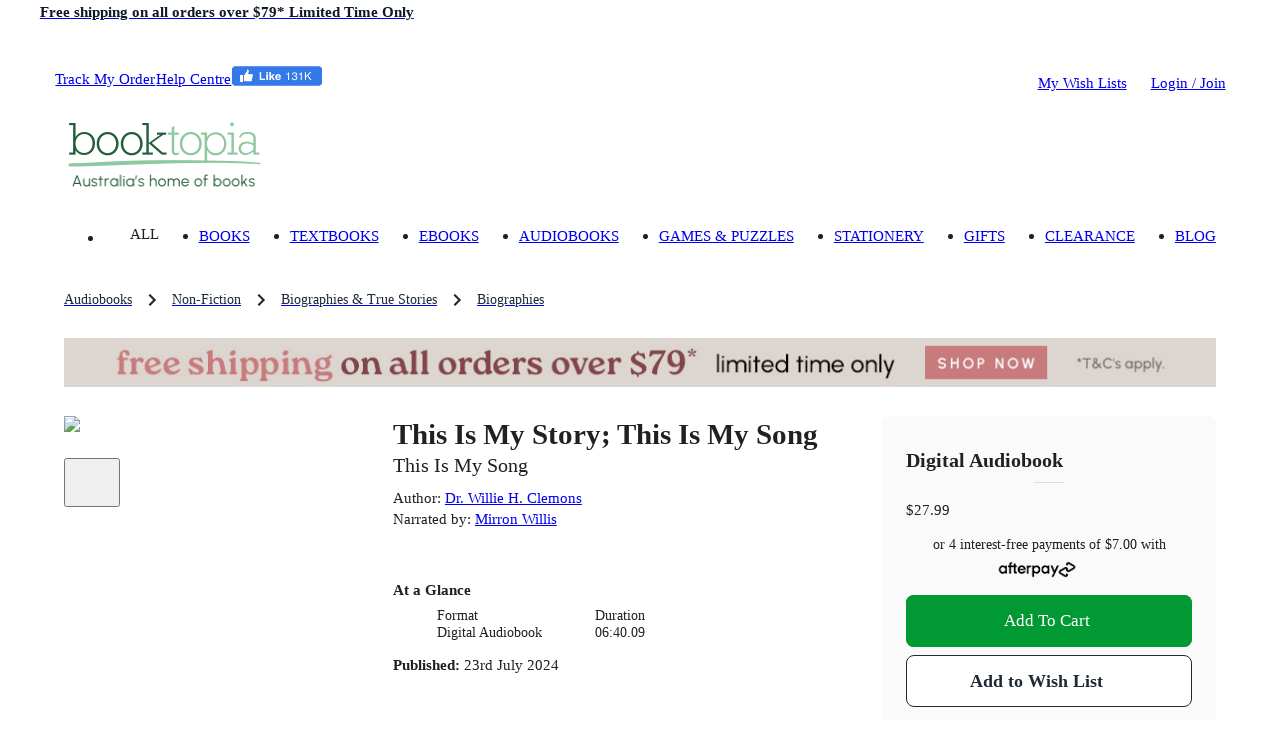

--- FILE ---
content_type: text/html; charset=utf-8
request_url: https://www.booktopia.com.au/this-is-my-story-this-is-my-song-dr-willie-h-clemons/audiobook/9781696615587.html
body_size: 31946
content:
<!DOCTYPE html><html lang="en"><head><meta charSet="utf-8"/><meta name="viewport" content="width=device-width, viewport-fit=cover, initial-scale=1, maximum-scale=1"/><title>This Is My Story; This Is My Song, Audiobook by Dr. Willie H. Clemons | This Is My Song | 9781696615587 | Booktopia</title><meta name="description" content="Buy This Is My Story; This Is My Song, This Is My Song by Dr. Willie H. Clemons from Booktopia. Get a discounted Digital Audiobook from Australia&#x27;s leading online bookstore."/><meta property="og:title" content="This Is My Story; This Is My Song"/><meta property="og:image" content="https://cdn.kobo.com/book-images/Images/548737e4-c660-4c71-b6e6-395430a413a8/300/300/False/image.jpg"/><meta property="og:description" content="Buy This Is My Story; This Is My Song, This Is My Song by Dr. Willie H. Clemons from Booktopia. Get a discounted Digital Audiobook from Australia&#x27;s leading online bookstore."/><meta property="og:type" content="book"/><meta property="og:url" content="https://www.booktopia.com.au/this-is-my-story-this-is-my-song-dr-willie-h-clemons/audiobook/9781696615587.html"/><meta itemProp="name" content="This Is My Story; This Is My Song"/><meta itemProp="description" content="Buy This Is My Story; This Is My Song, This Is My Song by Dr. Willie H. Clemons from Booktopia. Get a discounted Digital Audiobook from Australia&#x27;s leading online bookstore."/><link rel="canonical" href="https://www.booktopia.com.au/this-is-my-story-this-is-my-song-dr-willie-h-clemons/audiobook/9781696615587.html"/><link rel="preload" href="https://cdn.kobo.com/book-images/Images/548737e4-c660-4c71-b6e6-395430a413a8/300/300/False/image.jpg" as="image" fetchpriority="high"/><meta name="next-head-count" content="13"/><meta name="theme-color" content="#009933"/><link rel="shortcut icon" href="https://www.booktopia.com.au/240dae1/favicon.ico"/><meta name="emotion-insertion-point" content=""/><meta name="googlebot" content="index, follow"/><meta name="robots" content="index, follow"/><meta name="verify-v1" content="F64zs4eUjSjTSL0rPUgr9PhYfo83zSq3P5vPZv/82pw="/><meta name="verify-v1" content="KglSvZ6iSpITiVE7VWFSJvDW1Pubrd0s/OJl2JD2VE4="/><meta name="google-site-verification" content="WYJj8GuhTmtMPcGLnWPnypIz5pphLymkgK1b1R2x4kw"/><meta name="y_key" content="c9aade7ff6d13867"/><meta property="fb:app_id" content="116180781751442"/><meta http-equiv="Content-Type" content="text/html; charset=UTF-8"/><meta id="google-signin-client_id" name="google-signin-client_id" content="710731560171-45vinu3acor8dihqkbgoas28pkuhob7c.apps.googleusercontent.com"/><link rel="stylesheet" href="https://cdn1.stamped.io/files/widget.min.css"/><style data-emotion="mui-style-global 0"></style><style data-emotion="mui-style-global 1ogeiyw">html{-webkit-font-smoothing:antialiased;-moz-osx-font-smoothing:grayscale;box-sizing:border-box;-webkit-text-size-adjust:100%;}*,*::before,*::after{box-sizing:inherit;}strong,b{font-weight:700;}body{margin:0;color:rgba(0, 0, 0, 0.87);font-size:1.1rem;line-height:1.5rem;font-family:inherit;font-weight:400;background-color:#fff;}@media print{body{background-color:#fff;}}body::backdrop{background-color:#fff;}html{font-size:14px;}</style><style data-emotion="mui-style 1omee19 1abzdwk 1nzxixi q91jzh 1hx65g7 1qsxih2 1oea2tk 1wxaqej u4p24i 8q25qi 13p8sc6 1v08b07 1qo6el 740hyu 1bhfhbw xk3glb xpr85k 19zjai3 1xvjscb 3mf706 bopwe 1fl7z14 1klc5e2 zafgqi 1k04l28 1kbp4yo g7jnkm 1ee2a9 781q4d hmg5r2 1ak9ift 1ebnygn 1ngtbwk 1nbf2lb 1xlzx9v tgrox 1plnxgp 1cne0jr 1vp96na 1r86hih h2ouy6 vdpkp1 oqr85h 12qnib k008qs ax6ycu 1r482s6 cier7i lijwn 1360vt7 cfla3 j7qwjs 1tosuxh 1dkokju 1mysgh4 ua706 n0vqp9 1rgkcg8 1du8w5y 1ab87kf 1i71svf qfo1m7 1bxqtr2 9gsvmy tc8v21 1sf3xto c4sutr hboir5 8atqhb 1y2wpdl 1vtjver isbt42 h3npb 10yk9o2 17ehy97 1epbncm yogxo1 1ft1w6v mbvifz 1wk6xui 54ksso 79elbk 1q3gz1c mn3sfz 1166ej9 1qlu0xt pt1gy5 qi9i90 ee33ku ow3sib 18npm36 zeh8nu 76554c 1w7r472 1i6d1tv pt151d 1rzgc4h 178yklu 74nma9 hp7yq7 1wggaqf 94v26k 1spi8x3 1n7zoiz 1ukm4vn 6m5cx3 1gp9tbv s6rwg2 17uvr4n 15j76c0 1gq2fdh lk5634 1xhj18k df5n12 vax71z 1r5urp6 6vcaco 1cov2mp 5f19ga 1yt35us 1r2zmt0 1lblh7z">.mui-style-1omee19{height:58px;}.mui-style-1abzdwk{display:-webkit-box;display:-webkit-flex;display:-ms-flexbox;display:flex;-webkit-flex-direction:row;-ms-flex-direction:row;flex-direction:row;-webkit-align-items:center;-webkit-box-align:center;-ms-flex-align:center;align-items:center;}.mui-style-1abzdwk>:not(style)+:not(style){margin:0;margin-left:16px;}.mui-style-1nzxixi{-webkit-user-select:none;-moz-user-select:none;-ms-user-select:none;user-select:none;width:1em;height:1em;overflow:hidden;display:inline-block;text-align:center;-webkit-flex-shrink:0;-ms-flex-negative:0;flex-shrink:0;font-size:1.7142857142857142rem;color:#209648;font-size:1.7rem;}.mui-style-q91jzh{margin:0;font-size:1.1rem;font-weight:600;line-height:1.5rem;font-family:inherit;color:#111927;}@media (min-width:0px){.mui-style-q91jzh{text-align:left;line-height:1.25;}}@media (min-width:600px){.mui-style-q91jzh{text-align:center;}}.mui-style-1hx65g7{-webkit-user-select:none;-moz-user-select:none;-ms-user-select:none;user-select:none;width:1em;height:1em;overflow:hidden;display:inline-block;text-align:center;-webkit-flex-shrink:0;-ms-flex-negative:0;flex-shrink:0;font-size:1.7142857142857142rem;}.mui-style-1qsxih2{width:100%;margin-left:auto;box-sizing:border-box;margin-right:auto;display:block;padding-left:16px;padding-right:16px;}@media (min-width:600px){.mui-style-1qsxih2{padding-left:24px;padding-right:24px;}}@media (min-width:1200px){.mui-style-1qsxih2{max-width:1200px;}}.mui-style-1oea2tk{box-sizing:border-box;display:-webkit-box;display:-webkit-flex;display:-ms-flexbox;display:flex;-webkit-box-flex-wrap:wrap;-webkit-flex-wrap:wrap;-ms-flex-wrap:wrap;flex-wrap:wrap;width:100%;-webkit-flex-direction:row;-ms-flex-direction:row;flex-direction:row;-webkit-align-items:center;-webkit-box-align:center;-ms-flex-align:center;align-items:center;-webkit-box-pack:justify;-webkit-justify-content:space-between;justify-content:space-between;margin-left:-9.6px;margin-right:-9.6px;width:auto;}.mui-style-1wxaqej{box-sizing:border-box;margin:0;-webkit-flex-direction:row;-ms-flex-direction:row;flex-direction:row;}.mui-style-u4p24i{display:-webkit-box;display:-webkit-flex;display:-ms-flexbox;display:flex;-webkit-flex-direction:row;-ms-flex-direction:row;flex-direction:row;-webkit-align-items:center;-webkit-box-align:center;-ms-flex-align:center;align-items:center;}.mui-style-8q25qi{margin:0;-webkit-flex-shrink:0;-ms-flex-negative:0;flex-shrink:0;border-width:0;border-style:solid;border-color:rgba(0, 0, 0, 0.12);border-bottom-width:0;height:auto;border-right-width:thin;-webkit-align-self:stretch;-ms-flex-item-align:stretch;align-self:stretch;margin-top:20px;margin-bottom:20px;border-color:#fff;}.mui-style-13p8sc6{box-sizing:border-box;display:-webkit-box;display:-webkit-flex;display:-ms-flexbox;display:flex;-webkit-box-flex-wrap:wrap;-webkit-flex-wrap:wrap;-ms-flex-wrap:wrap;flex-wrap:wrap;width:100%;-webkit-flex-direction:row;-ms-flex-direction:row;flex-direction:row;width:calc(100% + 24px);margin-left:-24px;-webkit-box-pack:justify;-webkit-justify-content:space-between;justify-content:space-between;-webkit-align-items:center;-webkit-box-align:center;-ms-flex-align:center;align-items:center;padding-top:24px;padding-bottom:16px;-webkit-box-flex-wrap:nowrap;-webkit-flex-wrap:nowrap;-ms-flex-wrap:nowrap;flex-wrap:nowrap;}.mui-style-13p8sc6>.MuiGrid-item{padding-left:24px;}.mui-style-1v08b07{box-sizing:border-box;display:-webkit-box;display:-webkit-flex;display:-ms-flexbox;display:flex;-webkit-box-flex-wrap:wrap;-webkit-flex-wrap:wrap;-ms-flex-wrap:wrap;flex-wrap:wrap;width:100%;-webkit-flex-direction:row;-ms-flex-direction:row;flex-direction:row;width:calc(100% + 24px);margin-left:-24px;-webkit-align-items:center;-webkit-box-align:center;-ms-flex-align:center;align-items:center;-webkit-box-flex-wrap:nowrap;-webkit-flex-wrap:nowrap;-ms-flex-wrap:nowrap;flex-wrap:nowrap;}.mui-style-1v08b07>.MuiGrid-item{padding-left:24px;}.mui-style-1qo6el{box-sizing:border-box;margin:0;-webkit-flex-direction:row;-ms-flex-direction:row;flex-direction:row;}@media (min-width:1200px){.mui-style-1qo6el{padding-right:24px;}}@media (min-width:1536px){.mui-style-1qo6el{padding-right:32px;}}.mui-style-740hyu{display:-webkit-box;display:-webkit-flex;display:-ms-flexbox;display:flex;-webkit-flex-direction:row;-ms-flex-direction:row;flex-direction:row;-webkit-box-pack:justify;-webkit-justify-content:space-between;justify-content:space-between;-webkit-align-items:end;-webkit-box-align:end;-ms-flex-align:end;align-items:end;width:auto;}.mui-style-1bhfhbw{display:-webkit-box;display:-webkit-flex;display:-ms-flexbox;display:flex;-webkit-flex-direction:row;-ms-flex-direction:row;flex-direction:row;-webkit-align-items:center;-webkit-box-align:center;-ms-flex-align:center;align-items:center;height:15.4px;}.mui-style-xk3glb{-webkit-user-select:none;-moz-user-select:none;-ms-user-select:none;user-select:none;width:1em;height:1em;overflow:hidden;display:inline-block;text-align:center;-webkit-flex-shrink:0;-ms-flex-negative:0;flex-shrink:0;font-size:1.7142857142857142rem;font-size:1.4rem;margin-right:6px;}.mui-style-xpr85k{margin:0;font-size:1.1rem;line-height:1.5rem;font-family:inherit;font-weight:400;color:rgba(0, 0, 0, 0.6);padding-top:22px;padding-bottom:22px;}.mui-style-xpr85k .MuiButtonBase-root{padding-top:4px;padding-bottom:4px;}.mui-style-19zjai3{display:-webkit-box;display:-webkit-flex;display:-ms-flexbox;display:flex;-webkit-box-flex-wrap:wrap;-webkit-flex-wrap:wrap;-ms-flex-wrap:wrap;flex-wrap:wrap;-webkit-align-items:center;-webkit-box-align:center;-ms-flex-align:center;align-items:center;padding:0;margin:0;list-style:none;display:-webkit-box;overflow-x:auto;-webkit-box-flex-wrap:inherit;-webkit-flex-wrap:inherit;-ms-flex-wrap:inherit;flex-wrap:inherit;height:32px;}.mui-style-1xvjscb{margin:0;font-size:1.1rem;line-height:1.5rem;font-family:inherit;font-weight:400;color:#1f2a37;font-size:1rem;}.mui-style-1xvjscb:hover{color:#009933;}.mui-style-3mf706{display:-webkit-box;display:-webkit-flex;display:-ms-flexbox;display:flex;-webkit-user-select:none;-moz-user-select:none;-ms-user-select:none;user-select:none;margin-left:8px;margin-right:8px;}.mui-style-bopwe{-webkit-user-select:none;-moz-user-select:none;-ms-user-select:none;user-select:none;width:1em;height:1em;display:inline-block;fill:currentColor;-webkit-flex-shrink:0;-ms-flex-negative:0;flex-shrink:0;-webkit-transition:fill 200ms cubic-bezier(0.4, 0, 0.2, 1) 0ms;transition:fill 200ms cubic-bezier(0.4, 0, 0.2, 1) 0ms;font-size:1.7142857142857142rem;color:#1f2a37;}@media (min-width:0px){.mui-style-1fl7z14{margin-left:-16px;margin-right:-16px;margin-bottom:0px;}}@media (min-width:600px){.mui-style-1fl7z14{margin-left:-24px;margin-right:-24px;}}@media (min-width:900px){.mui-style-1fl7z14{margin-left:0px;margin-right:0px;}}@media (min-width:1200px){.mui-style-1fl7z14{margin-bottom:24px;}}.mui-style-1klc5e2{display:-webkit-inline-box;display:-webkit-inline-flex;display:-ms-inline-flexbox;display:inline-flex;-webkit-align-items:center;-webkit-box-align:center;-ms-flex-align:center;align-items:center;-webkit-box-pack:center;-ms-flex-pack:center;-webkit-justify-content:center;justify-content:center;position:relative;box-sizing:border-box;-webkit-tap-highlight-color:transparent;background-color:transparent;outline:0;border:0;margin:0;border-radius:0;padding:0;cursor:pointer;-webkit-user-select:none;-moz-user-select:none;-ms-user-select:none;user-select:none;vertical-align:middle;-moz-appearance:none;-webkit-appearance:none;-webkit-text-decoration:none;text-decoration:none;color:inherit;display:block;margin-left:auto;margin-right:auto;}.mui-style-1klc5e2::-moz-focus-inner{border-style:none;}.mui-style-1klc5e2.Mui-disabled{pointer-events:none;cursor:default;}@media print{.mui-style-1klc5e2{-webkit-print-color-adjust:exact;color-adjust:exact;}}@media (min-width:0px){.mui-style-1klc5e2{margin-bottom:16px;}}@media (min-width:600px){.mui-style-1klc5e2{margin-bottom:0px;}}.mui-style-zafgqi{box-sizing:border-box;display:-webkit-box;display:-webkit-flex;display:-ms-flexbox;display:flex;-webkit-box-flex-wrap:wrap;-webkit-flex-wrap:wrap;-ms-flex-wrap:wrap;flex-wrap:wrap;width:100%;-webkit-flex-direction:row;-ms-flex-direction:row;flex-direction:row;}@media (min-width:900px){.mui-style-zafgqi{margin-top:-32px;}.mui-style-zafgqi>.MuiGrid-item{padding-top:32px;}}@media (min-width:900px){.mui-style-zafgqi{width:calc(100% + 32px);margin-left:-32px;}.mui-style-zafgqi>.MuiGrid-item{padding-left:32px;}}.mui-style-1k04l28{box-sizing:border-box;margin:0;-webkit-flex-direction:row;-ms-flex-direction:row;flex-direction:row;-webkit-flex-basis:100%;-ms-flex-preferred-size:100%;flex-basis:100%;-webkit-box-flex:0;-webkit-flex-grow:0;-ms-flex-positive:0;flex-grow:0;max-width:100%;}@media (min-width:600px){.mui-style-1k04l28{-webkit-flex-basis:100%;-ms-flex-preferred-size:100%;flex-basis:100%;-webkit-box-flex:0;-webkit-flex-grow:0;-ms-flex-positive:0;flex-grow:0;max-width:100%;}}@media (min-width:900px){.mui-style-1k04l28{-webkit-flex-basis:27.777778%;-ms-flex-preferred-size:27.777778%;flex-basis:27.777778%;-webkit-box-flex:0;-webkit-flex-grow:0;-ms-flex-positive:0;flex-grow:0;max-width:27.777778%;}}@media (min-width:1200px){.mui-style-1k04l28{-webkit-flex-basis:27.777778%;-ms-flex-preferred-size:27.777778%;flex-basis:27.777778%;-webkit-box-flex:0;-webkit-flex-grow:0;-ms-flex-positive:0;flex-grow:0;max-width:27.777778%;}}@media (min-width:1536px){.mui-style-1k04l28{-webkit-flex-basis:27.777778%;-ms-flex-preferred-size:27.777778%;flex-basis:27.777778%;-webkit-box-flex:0;-webkit-flex-grow:0;-ms-flex-positive:0;flex-grow:0;max-width:27.777778%;}}.mui-style-1kbp4yo{margin-bottom:16px;position:relative;}.mui-style-g7jnkm img{height:initial!important;display:block;position:relative!important;}.mui-style-1ee2a9{-webkit-user-select:none;-moz-user-select:none;-ms-user-select:none;user-select:none;width:1em;height:1em;overflow:hidden;display:inline-block;text-align:center;-webkit-flex-shrink:0;-ms-flex-negative:0;flex-shrink:0;font-size:1.7142857142857142rem;font-size:40px;color:#fff;}.mui-style-781q4d{box-sizing:border-box;margin:0;-webkit-flex-direction:row;-ms-flex-direction:row;flex-direction:row;-webkit-flex-basis:100%;-ms-flex-preferred-size:100%;flex-basis:100%;-webkit-box-flex:0;-webkit-flex-grow:0;-ms-flex-positive:0;flex-grow:0;max-width:100%;}@media (min-width:600px){.mui-style-781q4d{-webkit-flex-basis:100%;-ms-flex-preferred-size:100%;flex-basis:100%;-webkit-box-flex:0;-webkit-flex-grow:0;-ms-flex-positive:0;flex-grow:0;max-width:100%;}}@media (min-width:900px){.mui-style-781q4d{-webkit-flex-basis:72.222222%;-ms-flex-preferred-size:72.222222%;flex-basis:72.222222%;-webkit-box-flex:0;-webkit-flex-grow:0;-ms-flex-positive:0;flex-grow:0;max-width:72.222222%;}}@media (min-width:1200px){.mui-style-781q4d{-webkit-flex-basis:72.222222%;-ms-flex-preferred-size:72.222222%;flex-basis:72.222222%;-webkit-box-flex:0;-webkit-flex-grow:0;-ms-flex-positive:0;flex-grow:0;max-width:72.222222%;}}@media (min-width:1536px){.mui-style-781q4d{-webkit-flex-basis:72.222222%;-ms-flex-preferred-size:72.222222%;flex-basis:72.222222%;-webkit-box-flex:0;-webkit-flex-grow:0;-ms-flex-positive:0;flex-grow:0;max-width:72.222222%;}}.mui-style-hmg5r2{box-sizing:border-box;display:-webkit-box;display:-webkit-flex;display:-ms-flexbox;display:flex;-webkit-box-flex-wrap:wrap;-webkit-flex-wrap:wrap;-ms-flex-wrap:wrap;flex-wrap:wrap;width:100%;-webkit-flex-direction:row;-ms-flex-direction:row;flex-direction:row;margin-top:-16px;width:calc(100% + 16px);margin-left:-16px;position:relative;}.mui-style-hmg5r2>.MuiGrid-item{padding-top:16px;}.mui-style-hmg5r2>.MuiGrid-item{padding-left:16px;}.mui-style-1ak9ift{box-sizing:border-box;margin:0;-webkit-flex-direction:row;-ms-flex-direction:row;flex-direction:row;-webkit-flex-basis:100%;-ms-flex-preferred-size:100%;flex-basis:100%;-webkit-box-flex:0;-webkit-flex-grow:0;-ms-flex-positive:0;flex-grow:0;max-width:100%;}@media (min-width:600px){.mui-style-1ak9ift{-webkit-flex-basis:100%;-ms-flex-preferred-size:100%;flex-basis:100%;-webkit-box-flex:0;-webkit-flex-grow:0;-ms-flex-positive:0;flex-grow:0;max-width:100%;}}@media (min-width:900px){.mui-style-1ak9ift{-webkit-flex-basis:58.333333%;-ms-flex-preferred-size:58.333333%;flex-basis:58.333333%;-webkit-box-flex:0;-webkit-flex-grow:0;-ms-flex-positive:0;flex-grow:0;max-width:58.333333%;}}@media (min-width:1200px){.mui-style-1ak9ift{-webkit-flex-basis:58.333333%;-ms-flex-preferred-size:58.333333%;flex-basis:58.333333%;-webkit-box-flex:0;-webkit-flex-grow:0;-ms-flex-positive:0;flex-grow:0;max-width:58.333333%;}}@media (min-width:1536px){.mui-style-1ak9ift{-webkit-flex-basis:58.333333%;-ms-flex-preferred-size:58.333333%;flex-basis:58.333333%;-webkit-box-flex:0;-webkit-flex-grow:0;-ms-flex-positive:0;flex-grow:0;max-width:58.333333%;}}.mui-style-1ebnygn{padding-bottom:16px;}.mui-style-1ngtbwk{margin:0;font-size:2.1rem;font-weight:600;line-height:2.7rem;font-family:inherit;}.mui-style-1nbf2lb{margin:0;font-size:1.4rem;font-weight:600;line-height:1.875rem;font-family:inherit;font-weight:500;}.mui-style-1xlzx9v{margin-top:8px;margin-bottom:8px;}.mui-style-tgrox{margin:0;font-size:1.1rem;line-height:1.5rem;font-family:inherit;font-weight:400;}.mui-style-1plnxgp{margin:0;font-size:1.1rem;line-height:1.5rem;font-family:inherit;font-weight:400;}.mui-style-1plnxgp:hover{-webkit-text-decoration:underline;text-decoration:underline;}.mui-style-1cne0jr{margin-bottom:4px;display:inline-block;min-height:17px;}.mui-style-1vp96na{margin:0;font-family:inherit;font-weight:inherit;font-size:inherit;line-height:inherit;letter-spacing:inherit;color:#009933;-webkit-text-decoration:underline;text-decoration:underline;text-decoration-color:rgba(0, 153, 51, 0.4);display:none;margin-left:8px;margin-bottom:4px;}.mui-style-1vp96na:hover{text-decoration-color:inherit;}@media (min-width:0px){.mui-style-1r86hih{margin-bottom:8px;}}@media (min-width:900px){.mui-style-1r86hih{margin-bottom:0px;}}@media (min-width:900px){.mui-style-1r86hih .detail-label{font-weight:600;}}@media (min-width:0px){.mui-style-1r86hih .MuiTypography-root{font-size:1rem;line-height:1.25rem;}}@media (min-width:900px){.mui-style-1r86hih .MuiTypography-root{font-size:1.1rem;line-height:1.5rem;}}.mui-style-h2ouy6{margin:0;font-size:1.1rem;font-weight:600;line-height:1.5rem;font-family:inherit;margin-bottom:0.35em;}.mui-style-vdpkp1{overflow:hidden;min-height:48px;-webkit-overflow-scrolling:touch;display:-webkit-box;display:-webkit-flex;display:-ms-flexbox;display:flex;position:relative;}.mui-style-vdpkp1 .MuiTabs-indicator{display:none;}.mui-style-oqr85h{overflow-x:auto;overflow-y:hidden;scrollbar-width:none;}.mui-style-oqr85h::-webkit-scrollbar{display:none;}.mui-style-12qnib{position:relative;display:inline-block;-webkit-flex:1 1 auto;-ms-flex:1 1 auto;flex:1 1 auto;white-space:nowrap;scrollbar-width:none;overflow-x:auto;overflow-y:hidden;}.mui-style-12qnib::-webkit-scrollbar{display:none;}.mui-style-k008qs{display:-webkit-box;display:-webkit-flex;display:-ms-flexbox;display:flex;}.mui-style-ax6ycu{display:-webkit-inline-box;display:-webkit-inline-flex;display:-ms-inline-flexbox;display:inline-flex;-webkit-align-items:center;-webkit-box-align:center;-ms-flex-align:center;align-items:center;-webkit-box-pack:center;-ms-flex-pack:center;-webkit-justify-content:center;justify-content:center;position:relative;box-sizing:border-box;-webkit-tap-highlight-color:transparent;background-color:transparent;outline:0;border:0;margin:0;border-radius:0;padding:0;cursor:pointer;-webkit-user-select:none;-moz-user-select:none;-ms-user-select:none;user-select:none;vertical-align:middle;-moz-appearance:none;-webkit-appearance:none;-webkit-text-decoration:none;text-decoration:none;color:inherit;font-family:inherit;font-weight:500;font-size:1rem;line-height:1.25;text-transform:uppercase;max-width:360px;min-width:90px;position:relative;min-height:72px;-webkit-flex-shrink:0;-ms-flex-negative:0;flex-shrink:0;padding:12px 16px;overflow:hidden;white-space:normal;text-align:center;-webkit-flex-direction:row;-ms-flex-direction:row;flex-direction:row;padding-top:9px;padding-bottom:9px;color:inherit;opacity:0.6;padding:0px;margin-right:8px;text-transform:unset;cursor:initial;opacity:1;font-weight:unset;text-align:left;min-height:unset;}.mui-style-ax6ycu::-moz-focus-inner{border-style:none;}.mui-style-ax6ycu.Mui-disabled{pointer-events:none;cursor:default;}@media print{.mui-style-ax6ycu{-webkit-print-color-adjust:exact;color-adjust:exact;}}.mui-style-ax6ycu>.MuiTab-iconWrapper{margin-right:8px;}.mui-style-ax6ycu.Mui-selected{opacity:1;}.mui-style-ax6ycu.Mui-disabled{opacity:0.38;}.mui-style-ax6ycu .MuiTab-iconWrapper{font-size:2.6rem;}.mui-style-1r482s6{box-sizing:border-box;margin:0;-webkit-flex-direction:row;-ms-flex-direction:row;flex-direction:row;-webkit-flex-basis:100%;-ms-flex-preferred-size:100%;flex-basis:100%;-webkit-box-flex:0;-webkit-flex-grow:0;-ms-flex-positive:0;flex-grow:0;max-width:100%;}@media (min-width:600px){.mui-style-1r482s6{-webkit-flex-basis:100%;-ms-flex-preferred-size:100%;flex-basis:100%;-webkit-box-flex:0;-webkit-flex-grow:0;-ms-flex-positive:0;flex-grow:0;max-width:100%;}}@media (min-width:900px){.mui-style-1r482s6{-webkit-flex-basis:41.666667%;-ms-flex-preferred-size:41.666667%;flex-basis:41.666667%;-webkit-box-flex:0;-webkit-flex-grow:0;-ms-flex-positive:0;flex-grow:0;max-width:41.666667%;}}@media (min-width:1200px){.mui-style-1r482s6{-webkit-flex-basis:41.666667%;-ms-flex-preferred-size:41.666667%;flex-basis:41.666667%;-webkit-box-flex:0;-webkit-flex-grow:0;-ms-flex-positive:0;flex-grow:0;max-width:41.666667%;}}@media (min-width:1536px){.mui-style-1r482s6{-webkit-flex-basis:41.666667%;-ms-flex-preferred-size:41.666667%;flex-basis:41.666667%;-webkit-box-flex:0;-webkit-flex-grow:0;-ms-flex-positive:0;flex-grow:0;max-width:41.666667%;}}.mui-style-cier7i{background-color:#fff;color:rgba(0, 0, 0, 0.87);-webkit-transition:box-shadow 300ms cubic-bezier(0.4, 0, 0.2, 1) 0ms;transition:box-shadow 300ms cubic-bezier(0.4, 0, 0.2, 1) 0ms;border-radius:6px;box-shadow:none;background:#fafafa;padding-top:32px;padding-bottom:32px;padding-left:24px;padding-right:24px;}.mui-style-lijwn{margin:0;font-size:1.4rem;font-weight:600;line-height:1.875rem;font-family:inherit;}.mui-style-1360vt7{margin:0;-webkit-flex-shrink:0;-ms-flex-negative:0;flex-shrink:0;border-width:0;border-style:solid;border-color:rgba(0, 0, 0, 0.12);border-bottom-width:thin;margin-left:16px;margin-right:16px;margin-top:8px;margin-bottom:16px;margin-left:auto;margin-right:auto;width:30px;}.mui-style-cfla3{display:-webkit-box;display:-webkit-flex;display:-ms-flexbox;display:flex;-webkit-flex-direction:row;-ms-flex-direction:row;flex-direction:row;position:relative;width:100%;margin-bottom:16px;-webkit-align-items:flex-end;-webkit-box-align:flex-end;-ms-flex-align:flex-end;align-items:flex-end;}.mui-style-j7qwjs{display:-webkit-box;display:-webkit-flex;display:-ms-flexbox;display:flex;-webkit-flex-direction:column;-ms-flex-direction:column;flex-direction:column;}.mui-style-1tosuxh{width:100%;text-align:center;margin-bottom:16px;margin-top:16px;}.mui-style-1dkokju{margin:0;font-size:1rem;line-height:1.25rem;font-family:inherit;font-weight:400;margin-bottom:3.2px;}.mui-style-1mysgh4{margin:0;font-size:1rem;line-height:1.25rem;font-family:inherit;font-weight:400;}.mui-style-ua706{margin:0;font-family:inherit;font-weight:inherit;font-size:inherit;line-height:inherit;letter-spacing:inherit;color:inherit;-webkit-text-decoration:underline;text-decoration:underline;position:relative;-webkit-tap-highlight-color:transparent;background-color:transparent;outline:0;border:0;margin:0;border-radius:0;padding:0;cursor:pointer;-webkit-user-select:none;-moz-user-select:none;-ms-user-select:none;user-select:none;vertical-align:middle;-moz-appearance:none;-webkit-appearance:none;color:inherit;-webkit-text-decoration:unset;text-decoration:unset;}.mui-style-ua706:hover{text-decoration-color:inherit;}.mui-style-ua706::-moz-focus-inner{border-style:none;}.mui-style-ua706.Mui-focusVisible{outline:auto;}.mui-style-n0vqp9{-webkit-user-select:none;-moz-user-select:none;-ms-user-select:none;user-select:none;width:1em;height:1em;overflow:hidden;display:inline-block;text-align:center;-webkit-flex-shrink:0;-ms-flex-negative:0;flex-shrink:0;font-size:1.4285714285714286rem;margin-left:4.8px;}.mui-style-1rgkcg8{display:-webkit-box;display:-webkit-flex;display:-ms-flexbox;display:flex;-webkit-flex-direction:column;-ms-flex-direction:column;flex-direction:column;margin-bottom:16px;-webkit-box-flex-wrap:nowrap;-webkit-flex-wrap:nowrap;-ms-flex-wrap:nowrap;flex-wrap:nowrap;}@media (min-width:0px){.mui-style-1rgkcg8{-webkit-flex-direction:row;-ms-flex-direction:row;flex-direction:row;}.mui-style-1rgkcg8>:not(style)+:not(style){margin:0;margin-left:8px;}}@media (min-width:900px){.mui-style-1rgkcg8{-webkit-flex-direction:column;-ms-flex-direction:column;flex-direction:column;}.mui-style-1rgkcg8>:not(style)+:not(style){margin:0;margin-top:8px;}}.mui-style-1du8w5y{display:-webkit-inline-box;display:-webkit-inline-flex;display:-ms-inline-flexbox;display:inline-flex;-webkit-align-items:center;-webkit-box-align:center;-ms-flex-align:center;align-items:center;-webkit-box-pack:center;-ms-flex-pack:center;-webkit-justify-content:center;justify-content:center;position:relative;box-sizing:border-box;-webkit-tap-highlight-color:transparent;background-color:transparent;outline:0;border:0;margin:0;border-radius:0;padding:0;cursor:pointer;-webkit-user-select:none;-moz-user-select:none;-ms-user-select:none;user-select:none;vertical-align:middle;-moz-appearance:none;-webkit-appearance:none;-webkit-text-decoration:none;text-decoration:none;color:inherit;font-family:inherit;font-weight:500;font-size:1.0714285714285714rem;line-height:1.75;text-transform:uppercase;min-width:64px;padding:8px 22px;border-radius:6px;-webkit-transition:background-color 250ms cubic-bezier(0.4, 0, 0.2, 1) 0ms,box-shadow 250ms cubic-bezier(0.4, 0, 0.2, 1) 0ms,border-color 250ms cubic-bezier(0.4, 0, 0.2, 1) 0ms,color 250ms cubic-bezier(0.4, 0, 0.2, 1) 0ms;transition:background-color 250ms cubic-bezier(0.4, 0, 0.2, 1) 0ms,box-shadow 250ms cubic-bezier(0.4, 0, 0.2, 1) 0ms,border-color 250ms cubic-bezier(0.4, 0, 0.2, 1) 0ms,color 250ms cubic-bezier(0.4, 0, 0.2, 1) 0ms;color:#9EE8AB;background-color:#009933;box-shadow:0px 3px 1px -2px rgba(0,0,0,0.2),0px 2px 2px 0px rgba(0,0,0,0.14),0px 1px 5px 0px rgba(0,0,0,0.12);width:100%;color:#fff;box-shadow:none;position:relative;overflow:hidden;z-index:1;text-transform:capitalize;padding:10px 18px;font-size:1.1rem;line-height:24px;border-radius:8px;padding:12px 20px;font-size:1.2rem;line-height:28px;white-space:nowrap;}.mui-style-1du8w5y::-moz-focus-inner{border-style:none;}.mui-style-1du8w5y.Mui-disabled{pointer-events:none;cursor:default;}@media print{.mui-style-1du8w5y{-webkit-print-color-adjust:exact;color-adjust:exact;}}.mui-style-1du8w5y:hover{-webkit-text-decoration:none;text-decoration:none;background-color:rgb(0, 107, 35);box-shadow:0px 2px 4px -1px rgba(0,0,0,0.2),0px 4px 5px 0px rgba(0,0,0,0.14),0px 1px 10px 0px rgba(0,0,0,0.12);}@media (hover: none){.mui-style-1du8w5y:hover{background-color:#009933;}}.mui-style-1du8w5y:active{box-shadow:0px 5px 5px -3px rgba(0,0,0,0.2),0px 8px 10px 1px rgba(0,0,0,0.14),0px 3px 14px 2px rgba(0,0,0,0.12);}.mui-style-1du8w5y.Mui-focusVisible{box-shadow:0px 3px 5px -1px rgba(0,0,0,0.2),0px 6px 10px 0px rgba(0,0,0,0.14),0px 1px 18px 0px rgba(0,0,0,0.12);}.mui-style-1du8w5y.Mui-disabled{color:rgba(0, 0, 0, 0.26);box-shadow:none;background-color:rgba(0, 0, 0, 0.12);}.mui-style-1du8w5y:before{content:"";position:absolute;bottom:0;left:0;width:0;height:100%;-webkit-transition:all .3s;transition:all .3s;z-index:-1;}@media (max-width:899.95px){.mui-style-1du8w5y:before{-webkit-transition:none;transition:none;}}.mui-style-1du8w5y:after{content:"";position:absolute;bottom:0;left:0;width:100%;height:100%;background-color:#009933;z-index:-2;}.mui-style-1du8w5y:before{background-color:rgb(0, 107, 35);}.mui-style-1du8w5y:hover{color:#fff;box-shadow:none;}.mui-style-1du8w5y:hover:before{width:100%;}.mui-style-1du8w5y .MuiLoadingButton-startIconLoadingStart,.mui-style-1du8w5y .MuiLoadingButton-endIconLoadingEnd{-webkit-transition:opacity 250ms cubic-bezier(0.4, 0, 0.2, 1) 0ms;transition:opacity 250ms cubic-bezier(0.4, 0, 0.2, 1) 0ms;opacity:0;margin-left:-8px;}.mui-style-1du8w5y .MuiLoadingButton-loading{color:rgb(255 255 255 / 90%);opacity:0.5;}.mui-style-1du8w5y .MuiLoadingButton-loadingIndicator{color:rgb(255 255 255 / 90%);}.mui-style-1du8w5y .MuiLoadingButton-loadingIndicatorCenter+span{color:rgb(0 0 0 / 0%);}.mui-style-1du8w5y.loading-link{padding:0;}.mui-style-1du8w5y.loading-link:hover{background-color:transparent;}.mui-style-1du8w5y.loading-link .MuiLoadingButton-loadingIndicator{color:#1f2a37;}.mui-style-1du8w5y.MuiLoadingButton-loading{color:rgb(255 255 255 / 90%);opacity:0.5;}.mui-style-1du8w5y .MuiLoadingButton-loadingIndicator{color:rgb(255 255 255 / 90%);}.mui-style-1du8w5y .MuiLoadingButton-loadingIndicatorCenter+span{color:rgb(0 0 0 / 0%);}.mui-style-1ab87kf{display:inherit;margin-right:-4px;margin-left:8px;}.mui-style-1ab87kf>*:nth-of-type(1){font-size:22px;}.mui-style-1i71svf{display:-webkit-inline-box;display:-webkit-inline-flex;display:-ms-inline-flexbox;display:inline-flex;-webkit-align-items:center;-webkit-box-align:center;-ms-flex-align:center;align-items:center;-webkit-box-pack:center;-ms-flex-pack:center;-webkit-justify-content:center;justify-content:center;position:relative;box-sizing:border-box;-webkit-tap-highlight-color:transparent;background-color:transparent;outline:0;border:0;margin:0;border-radius:0;padding:0;cursor:pointer;-webkit-user-select:none;-moz-user-select:none;-ms-user-select:none;user-select:none;vertical-align:middle;-moz-appearance:none;-webkit-appearance:none;-webkit-text-decoration:none;text-decoration:none;color:inherit;font-family:inherit;font-weight:500;font-size:1.0714285714285714rem;line-height:1.75;text-transform:uppercase;min-width:64px;padding:7px 21px;border-radius:6px;-webkit-transition:background-color 250ms cubic-bezier(0.4, 0, 0.2, 1) 0ms,box-shadow 250ms cubic-bezier(0.4, 0, 0.2, 1) 0ms,border-color 250ms cubic-bezier(0.4, 0, 0.2, 1) 0ms,color 250ms cubic-bezier(0.4, 0, 0.2, 1) 0ms;transition:background-color 250ms cubic-bezier(0.4, 0, 0.2, 1) 0ms,box-shadow 250ms cubic-bezier(0.4, 0, 0.2, 1) 0ms,border-color 250ms cubic-bezier(0.4, 0, 0.2, 1) 0ms,color 250ms cubic-bezier(0.4, 0, 0.2, 1) 0ms;border:1px solid rgba(0, 153, 51, 0.5);color:#009933;width:100%;color:#fff;box-shadow:none;position:relative;overflow:hidden;z-index:1;text-transform:capitalize;padding:10px 18px;font-size:1.1rem;line-height:24px;padding:9px 18px;color:#009933;border-radius:8px;padding:12px 20px;font-size:1.2rem;line-height:28px;padding:11px 20px;font-weight:600;font-size:1.3rem;white-space:nowrap;text-transform:none;color:#1f2a37;border-color:#1f2a37;background-color:#FFF;}.mui-style-1i71svf::-moz-focus-inner{border-style:none;}.mui-style-1i71svf.Mui-disabled{pointer-events:none;cursor:default;}@media print{.mui-style-1i71svf{-webkit-print-color-adjust:exact;color-adjust:exact;}}.mui-style-1i71svf:hover{-webkit-text-decoration:none;text-decoration:none;background-color:rgba(0, 153, 51, 0.04);border:1px solid #009933;}@media (hover: none){.mui-style-1i71svf:hover{background-color:transparent;}}.mui-style-1i71svf.Mui-disabled{color:rgba(0, 0, 0, 0.26);border:1px solid rgba(0, 0, 0, 0.12);}.mui-style-1i71svf:before{content:"";position:absolute;bottom:0;left:0;width:0;height:100%;-webkit-transition:all .3s;transition:all .3s;z-index:-1;}@media (max-width:899.95px){.mui-style-1i71svf:before{-webkit-transition:none;transition:none;}}.mui-style-1i71svf:before{background-color:#009933;}.mui-style-1i71svf:hover{color:#fff;box-shadow:none;}.mui-style-1i71svf:hover:before{width:100%;}.mui-style-1i71svf.outlined-grey{border-color:#1f2a37;color:#1f2a37;}.mui-style-1i71svf.outlined-grey:before{background-color:#f5f5f5;}.mui-style-1i71svf.outlined-grey:hover{color:#1f2a37;border-color:#1f2a37;}.mui-style-1i71svf .MuiButton-endIcon .MuiIcon-root{font-weight:600;}.mui-style-qfo1m7{margin-top:24px;}@media (min-width:0px){.mui-style-qfo1m7{margin-bottom:0px;}}@media (min-width:900px){.mui-style-qfo1m7{margin-bottom:24px;}}.mui-style-1bxqtr2{overflow:hidden;min-height:48px;-webkit-overflow-scrolling:touch;display:-webkit-box;display:-webkit-flex;display:-ms-flexbox;display:flex;position:relative;}.mui-style-1bxqtr2 .Mui-selected{color:inherit;}.mui-style-1bxqtr2 .MuiTab-root{padding:0px;text-transform:none;font-weight:600;font-size:1.2rem;opacity:1;}.mui-style-1bxqtr2 .MuiTab-root:hover{color:#009933;}.mui-style-9gsvmy{display:-webkit-inline-box;display:-webkit-inline-flex;display:-ms-inline-flexbox;display:inline-flex;-webkit-align-items:center;-webkit-box-align:center;-ms-flex-align:center;align-items:center;-webkit-box-pack:center;-ms-flex-pack:center;-webkit-justify-content:center;justify-content:center;position:relative;box-sizing:border-box;-webkit-tap-highlight-color:transparent;background-color:transparent;outline:0;border:0;margin:0;border-radius:0;padding:0;cursor:pointer;-webkit-user-select:none;-moz-user-select:none;-ms-user-select:none;user-select:none;vertical-align:middle;-moz-appearance:none;-webkit-appearance:none;-webkit-text-decoration:none;text-decoration:none;color:inherit;font-family:inherit;font-weight:500;font-size:1rem;line-height:1.25;text-transform:uppercase;max-width:360px;min-width:90px;position:relative;min-height:48px;-webkit-flex-shrink:0;-ms-flex-negative:0;flex-shrink:0;padding:12px 16px;overflow:hidden;white-space:normal;text-align:center;-webkit-flex-direction:column;-ms-flex-direction:column;flex-direction:column;color:inherit;opacity:0.6;}.mui-style-9gsvmy::-moz-focus-inner{border-style:none;}.mui-style-9gsvmy.Mui-disabled{pointer-events:none;cursor:default;}@media print{.mui-style-9gsvmy{-webkit-print-color-adjust:exact;color-adjust:exact;}}.mui-style-9gsvmy.Mui-selected{opacity:1;}.mui-style-9gsvmy.Mui-disabled{opacity:0.38;}.mui-style-tc8v21{position:absolute;height:2px;bottom:0;width:100%;-webkit-transition:all 300ms cubic-bezier(0.4, 0, 0.2, 1) 0ms;transition:all 300ms cubic-bezier(0.4, 0, 0.2, 1) 0ms;background-color:#009933;}.mui-style-1sf3xto{padding-top:16px;padding-bottom:16px;}.mui-style-c4sutr{height:auto;overflow:visible;-webkit-transition:height 300ms cubic-bezier(0.4, 0, 0.2, 1) 0ms;transition:height 300ms cubic-bezier(0.4, 0, 0.2, 1) 0ms;}.mui-style-hboir5{display:-webkit-box;display:-webkit-flex;display:-ms-flexbox;display:flex;width:100%;}.mui-style-8atqhb{width:100%;}.mui-style-1y2wpdl{margin-top:16px;padding-left:0px;}.mui-style-1vtjver{margin:0;font-size:1rem;font-weight:600;line-height:1.25rem;font-family:inherit;margin-bottom:8px;}.mui-style-isbt42{box-sizing:border-box;display:-webkit-box;display:-webkit-flex;display:-ms-flexbox;display:flex;-webkit-box-flex-wrap:wrap;-webkit-flex-wrap:wrap;-ms-flex-wrap:wrap;flex-wrap:wrap;width:100%;-webkit-flex-direction:row;-ms-flex-direction:row;flex-direction:row;margin-top:-16px;width:calc(100% + 16px);margin-left:-16px;}.mui-style-isbt42>.MuiGrid-item{padding-top:16px;}.mui-style-isbt42>.MuiGrid-item{padding-left:16px;}.mui-style-h3npb{padding-top:16px;padding-bottom:16px;}.mui-style-h3npb .detail-label{font-weight:600;}@media (min-width:0px){.mui-style-10yk9o2{margin-bottom:24px;}}@media (min-width:900px){.mui-style-10yk9o2{margin-bottom:32px;}}.mui-style-17ehy97{margin:0;font-size:1.4rem;font-weight:600;line-height:1.875rem;font-family:inherit;margin-bottom:16px;}@media (min-width:0px){.mui-style-17ehy97{text-align:center;}}@media (min-width:900px){.mui-style-17ehy97{font-size:1.7rem;text-align:left;}}.mui-style-1epbncm{display:-webkit-box;display:-webkit-flex;display:-ms-flexbox;display:flex;-webkit-flex-direction:row;-ms-flex-direction:row;flex-direction:row;-webkit-box-flex-wrap:wrap;-webkit-flex-wrap:wrap;-ms-flex-wrap:wrap;flex-wrap:wrap;}@media (min-width:0px){.mui-style-1epbncm{gap:16px;margin-bottom:16px;}}@media (min-width:900px){.mui-style-1epbncm{gap:8px;margin-bottom:8px;}}.mui-style-yogxo1{margin:0;font-size:1rem;line-height:1.25rem;font-family:inherit;font-weight:400;color:#1F2A37;padding-top:8px;padding-bottom:8px;padding-left:16px;padding-right:16px;display:inline-block;background-color:#F3F4F6;white-space:nowrap;border-radius:6px;}.mui-style-1ft1w6v{margin-top:8px;margin-bottom:16px;}@media (min-width:0px){.mui-style-1ft1w6v{min-height:200px;}}@media (min-width:900px){.mui-style-1ft1w6v{min-height:initial;}}.mui-style-mbvifz{display:-webkit-box;display:-webkit-flex;display:-ms-flexbox;display:flex;-webkit-flex-direction:row;-ms-flex-direction:row;flex-direction:row;-webkit-box-pack:justify;-webkit-justify-content:space-between;justify-content:space-between;-webkit-align-items:center;-webkit-box-align:center;-ms-flex-align:center;align-items:center;margin-bottom:8px;}.mui-style-1wk6xui{margin:0;font-size:1.7rem;font-weight:600;line-height:2rem;font-family:inherit;}.mui-style-54ksso{display:-webkit-inline-box;display:-webkit-inline-flex;display:-ms-inline-flexbox;display:inline-flex;-webkit-align-items:center;-webkit-box-align:center;-ms-flex-align:center;align-items:center;-webkit-box-pack:center;-ms-flex-pack:center;-webkit-justify-content:center;justify-content:center;position:relative;box-sizing:border-box;-webkit-tap-highlight-color:transparent;background-color:transparent;outline:0;border:0;margin:0;border-radius:0;padding:0;cursor:pointer;-webkit-user-select:none;-moz-user-select:none;-ms-user-select:none;user-select:none;vertical-align:middle;-moz-appearance:none;-webkit-appearance:none;-webkit-text-decoration:none;text-decoration:none;color:inherit;font-family:inherit;font-weight:500;font-size:1rem;line-height:1.75;text-transform:uppercase;min-width:64px;padding:5px 15px;border-radius:6px;-webkit-transition:background-color 250ms cubic-bezier(0.4, 0, 0.2, 1) 0ms,box-shadow 250ms cubic-bezier(0.4, 0, 0.2, 1) 0ms,border-color 250ms cubic-bezier(0.4, 0, 0.2, 1) 0ms,color 250ms cubic-bezier(0.4, 0, 0.2, 1) 0ms;transition:background-color 250ms cubic-bezier(0.4, 0, 0.2, 1) 0ms,box-shadow 250ms cubic-bezier(0.4, 0, 0.2, 1) 0ms,border-color 250ms cubic-bezier(0.4, 0, 0.2, 1) 0ms,color 250ms cubic-bezier(0.4, 0, 0.2, 1) 0ms;border:1px solid rgba(0, 153, 51, 0.5);color:#009933;color:#fff;box-shadow:none;position:relative;overflow:hidden;z-index:1;text-transform:capitalize;padding:10px 18px;font-size:1.1rem;line-height:24px;padding:9px 18px;color:#009933;}.mui-style-54ksso::-moz-focus-inner{border-style:none;}.mui-style-54ksso.Mui-disabled{pointer-events:none;cursor:default;}@media print{.mui-style-54ksso{-webkit-print-color-adjust:exact;color-adjust:exact;}}.mui-style-54ksso:hover{-webkit-text-decoration:none;text-decoration:none;background-color:rgba(0, 153, 51, 0.04);border:1px solid #009933;}@media (hover: none){.mui-style-54ksso:hover{background-color:transparent;}}.mui-style-54ksso.Mui-disabled{color:rgba(0, 0, 0, 0.26);border:1px solid rgba(0, 0, 0, 0.12);}.mui-style-54ksso:before{content:"";position:absolute;bottom:0;left:0;width:0;height:100%;-webkit-transition:all .3s;transition:all .3s;z-index:-1;}@media (max-width:899.95px){.mui-style-54ksso:before{-webkit-transition:none;transition:none;}}.mui-style-54ksso:before{background-color:#009933;}.mui-style-54ksso:hover{color:#fff;box-shadow:none;}.mui-style-54ksso:hover:before{width:100%;}.mui-style-54ksso.outlined-grey{border-color:#1f2a37;color:#1f2a37;}.mui-style-54ksso.outlined-grey:before{background-color:#f5f5f5;}.mui-style-54ksso.outlined-grey:hover{color:#1f2a37;border-color:#1f2a37;}.mui-style-79elbk{position:relative;}.mui-style-1q3gz1c{background-color:#fff;color:rgba(0, 0, 0, 0.87);-webkit-transition:box-shadow 300ms cubic-bezier(0.4, 0, 0.2, 1) 0ms;transition:box-shadow 300ms cubic-bezier(0.4, 0, 0.2, 1) 0ms;border-radius:6px;box-shadow:none;overflow:hidden;box-shadow:none;}.mui-style-mn3sfz{display:block;-webkit-background-size:cover;background-size:cover;background-repeat:no-repeat;-webkit-background-position:center;background-position:center;width:100%;object-fit:cover;border-radius:2px;max-height:100%;object-fit:contain;}.mui-style-1166ej9{padding:16px;padding:1em 0;height:185px;}.mui-style-1166ej9:last-child{padding-bottom:24px;}.mui-style-1qlu0xt{max-height:4.5rem;display:-webkit-box;-webkit-line-clamp:3;-webkit-box-orient:vertical;overflow:hidden;text-overflow:ellipsis;}.mui-style-1qlu0xt a{color:#1f2a37;}.mui-style-1qlu0xt a:hover{-webkit-text-decoration:underline;text-decoration:underline;}.mui-style-pt1gy5{margin:0;font-size:1.1rem;line-height:1.5rem;font-family:inherit;font-weight:400;font-weight:600;}.mui-style-qi9i90{margin:0;font-size:1rem;line-height:1.25rem;font-family:inherit;font-weight:400;display:-webkit-box;display:-webkit-flex;display:-ms-flexbox;display:flex;-webkit-box-flex-wrap:nowrap;-webkit-flex-wrap:nowrap;-ms-flex-wrap:nowrap;flex-wrap:nowrap;}.mui-style-ee33ku{margin:0;font-size:1rem;line-height:1.25rem;font-family:inherit;font-weight:400;white-space:nowrap;text-overflow:ellipsis;overflow:hidden;}.mui-style-ow3sib{margin-top:4px;margin-bottom:4px;display:inline-block;}.mui-style-18npm36{margin:0;font-size:1.1rem;line-height:1.5rem;font-family:inherit;font-weight:400;color:rgba(0, 0, 0, 0.6);position:relative;}.mui-style-zeh8nu{display:-webkit-box;display:-webkit-flex;display:-ms-flexbox;display:flex;-webkit-box-pack:justify;-webkit-justify-content:space-between;justify-content:space-between;position:relative;}.mui-style-76554c{margin:0;font-size:1.1rem;line-height:1.5rem;font-family:inherit;font-weight:400;white-space:nowrap;}.mui-style-1w7r472{display:-webkit-box;display:-webkit-flex;display:-ms-flexbox;display:flex;-webkit-align-items:center;-webkit-box-align:center;-ms-flex-align:center;align-items:center;padding:8px;padding:0px;-webkit-box-pack:justify;-webkit-justify-content:space-between;justify-content:space-between;}.mui-style-1w7r472>:not(:first-of-type){margin-left:8px;}.mui-style-1i6d1tv{display:-webkit-inline-box;display:-webkit-inline-flex;display:-ms-inline-flexbox;display:inline-flex;-webkit-align-items:center;-webkit-box-align:center;-ms-flex-align:center;align-items:center;-webkit-box-pack:center;-ms-flex-pack:center;-webkit-justify-content:center;justify-content:center;position:relative;box-sizing:border-box;-webkit-tap-highlight-color:transparent;background-color:transparent;outline:0;border:0;margin:0;border-radius:0;padding:0;cursor:pointer;-webkit-user-select:none;-moz-user-select:none;-ms-user-select:none;user-select:none;vertical-align:middle;-moz-appearance:none;-webkit-appearance:none;-webkit-text-decoration:none;text-decoration:none;color:inherit;font-family:inherit;font-weight:500;font-size:1rem;line-height:1.75;text-transform:uppercase;min-width:64px;padding:6px 16px;border-radius:6px;-webkit-transition:background-color 250ms cubic-bezier(0.4, 0, 0.2, 1) 0ms,box-shadow 250ms cubic-bezier(0.4, 0, 0.2, 1) 0ms,border-color 250ms cubic-bezier(0.4, 0, 0.2, 1) 0ms,color 250ms cubic-bezier(0.4, 0, 0.2, 1) 0ms;transition:background-color 250ms cubic-bezier(0.4, 0, 0.2, 1) 0ms,box-shadow 250ms cubic-bezier(0.4, 0, 0.2, 1) 0ms,border-color 250ms cubic-bezier(0.4, 0, 0.2, 1) 0ms,color 250ms cubic-bezier(0.4, 0, 0.2, 1) 0ms;color:#9EE8AB;background-color:#009933;box-shadow:0px 3px 1px -2px rgba(0,0,0,0.2),0px 2px 2px 0px rgba(0,0,0,0.14),0px 1px 5px 0px rgba(0,0,0,0.12);width:100%;color:#fff;box-shadow:none;position:relative;overflow:hidden;z-index:1;text-transform:capitalize;padding:10px 18px;font-size:1.1rem;line-height:24px;white-space:nowrap;}.mui-style-1i6d1tv::-moz-focus-inner{border-style:none;}.mui-style-1i6d1tv.Mui-disabled{pointer-events:none;cursor:default;}@media print{.mui-style-1i6d1tv{-webkit-print-color-adjust:exact;color-adjust:exact;}}.mui-style-1i6d1tv:hover{-webkit-text-decoration:none;text-decoration:none;background-color:rgb(0, 107, 35);box-shadow:0px 2px 4px -1px rgba(0,0,0,0.2),0px 4px 5px 0px rgba(0,0,0,0.14),0px 1px 10px 0px rgba(0,0,0,0.12);}@media (hover: none){.mui-style-1i6d1tv:hover{background-color:#009933;}}.mui-style-1i6d1tv:active{box-shadow:0px 5px 5px -3px rgba(0,0,0,0.2),0px 8px 10px 1px rgba(0,0,0,0.14),0px 3px 14px 2px rgba(0,0,0,0.12);}.mui-style-1i6d1tv.Mui-focusVisible{box-shadow:0px 3px 5px -1px rgba(0,0,0,0.2),0px 6px 10px 0px rgba(0,0,0,0.14),0px 1px 18px 0px rgba(0,0,0,0.12);}.mui-style-1i6d1tv.Mui-disabled{color:rgba(0, 0, 0, 0.26);box-shadow:none;background-color:rgba(0, 0, 0, 0.12);}.mui-style-1i6d1tv:before{content:"";position:absolute;bottom:0;left:0;width:0;height:100%;-webkit-transition:all .3s;transition:all .3s;z-index:-1;}@media (max-width:899.95px){.mui-style-1i6d1tv:before{-webkit-transition:none;transition:none;}}.mui-style-1i6d1tv:after{content:"";position:absolute;bottom:0;left:0;width:100%;height:100%;background-color:#009933;z-index:-2;}.mui-style-1i6d1tv:before{background-color:rgb(0, 107, 35);}.mui-style-1i6d1tv:hover{color:#fff;box-shadow:none;}.mui-style-1i6d1tv:hover:before{width:100%;}.mui-style-1i6d1tv .MuiLoadingButton-startIconLoadingStart,.mui-style-1i6d1tv .MuiLoadingButton-endIconLoadingEnd{-webkit-transition:opacity 250ms cubic-bezier(0.4, 0, 0.2, 1) 0ms;transition:opacity 250ms cubic-bezier(0.4, 0, 0.2, 1) 0ms;opacity:0;margin-left:-8px;}.mui-style-1i6d1tv .MuiLoadingButton-loading{color:rgb(255 255 255 / 90%);opacity:0.5;}.mui-style-1i6d1tv .MuiLoadingButton-loadingIndicator{color:rgb(255 255 255 / 90%);}.mui-style-1i6d1tv .MuiLoadingButton-loadingIndicatorCenter+span{color:rgb(0 0 0 / 0%);}.mui-style-1i6d1tv.loading-link{padding:0;}.mui-style-1i6d1tv.loading-link:hover{background-color:transparent;}.mui-style-1i6d1tv.loading-link .MuiLoadingButton-loadingIndicator{color:#1f2a37;}.mui-style-1i6d1tv.MuiLoadingButton-loading{color:rgb(255 255 255 / 90%);opacity:0.5;}.mui-style-1i6d1tv .MuiLoadingButton-loadingIndicator{color:rgb(255 255 255 / 90%);}.mui-style-1i6d1tv .MuiLoadingButton-loadingIndicatorCenter+span{color:rgb(0 0 0 / 0%);}.mui-style-pt151d{display:inherit;margin-right:-4px;margin-left:8px;}.mui-style-pt151d>*:nth-of-type(1){font-size:20px;}.mui-style-1rzgc4h{display:-webkit-inline-box;display:-webkit-inline-flex;display:-ms-inline-flexbox;display:inline-flex;-webkit-align-items:center;-webkit-box-align:center;-ms-flex-align:center;align-items:center;-webkit-box-pack:center;-ms-flex-pack:center;-webkit-justify-content:center;justify-content:center;position:relative;box-sizing:border-box;-webkit-tap-highlight-color:transparent;background-color:transparent;outline:0;border:0;margin:0;border-radius:0;padding:0;cursor:pointer;-webkit-user-select:none;-moz-user-select:none;-ms-user-select:none;user-select:none;vertical-align:middle;-moz-appearance:none;-webkit-appearance:none;-webkit-text-decoration:none;text-decoration:none;color:inherit;text-align:center;-webkit-flex:0 0 auto;-ms-flex:0 0 auto;flex:0 0 auto;font-size:1.7142857142857142rem;padding:8px;border-radius:50%;overflow:visible;color:rgba(0, 0, 0, 0.54);-webkit-transition:background-color 150ms cubic-bezier(0.4, 0, 0.2, 1) 0ms;transition:background-color 150ms cubic-bezier(0.4, 0, 0.2, 1) 0ms;}.mui-style-1rzgc4h::-moz-focus-inner{border-style:none;}.mui-style-1rzgc4h.Mui-disabled{pointer-events:none;cursor:default;}@media print{.mui-style-1rzgc4h{-webkit-print-color-adjust:exact;color-adjust:exact;}}.mui-style-1rzgc4h:hover{background-color:rgba(0, 0, 0, 0.04);}@media (hover: none){.mui-style-1rzgc4h:hover{background-color:transparent;}}.mui-style-1rzgc4h.Mui-disabled{background-color:transparent;color:rgba(0, 0, 0, 0.26);}.mui-style-178yklu{margin-top:24px;}.mui-style-74nma9{margin:0;font-size:1.4rem;font-weight:600;line-height:1.875rem;font-family:inherit;}@media (min-width:0px){.mui-style-74nma9{font-size:1.2rem;}}@media (min-width:900px){.mui-style-74nma9{font-size:1.4rem;}}.mui-style-hp7yq7{margin-bottom:24px;}@media (min-width:0px){.mui-style-hp7yq7{margin-top:8px;}}@media (min-width:900px){.mui-style-hp7yq7{margin-top:16px;}}.mui-style-1wggaqf{margin:0;font-size:1rem;line-height:1.25rem;font-family:inherit;font-weight:400;display:-webkit-box;display:-webkit-flex;display:-ms-flexbox;display:flex;-webkit-align-items:center;-webkit-box-align:center;-ms-flex-align:center;align-items:center;-webkit-box-flex-wrap:wrap;-webkit-flex-wrap:wrap;-ms-flex-wrap:wrap;flex-wrap:wrap;line-height:2rem;}.mui-style-94v26k{margin:0;font-family:inherit;font-weight:inherit;font-size:inherit;line-height:inherit;letter-spacing:inherit;color:inherit;-webkit-text-decoration:none;text-decoration:none;color:inherit;}.mui-style-94v26k:hover{-webkit-text-decoration:underline;text-decoration:underline;}.mui-style-1spi8x3{-webkit-user-select:none;-moz-user-select:none;-ms-user-select:none;user-select:none;width:1em;height:1em;overflow:hidden;display:inline-block;text-align:center;-webkit-flex-shrink:0;-ms-flex-negative:0;flex-shrink:0;font-size:1.7142857142857142rem;vertical-align:top;}.mui-style-1n7zoiz{width:100%;margin-left:auto;box-sizing:border-box;margin-right:auto;display:block;padding-left:16px;padding-right:16px;padding-top:32px;padding-bottom:32px;}@media (min-width:600px){.mui-style-1n7zoiz{padding-left:24px;padding-right:24px;}}@media (min-width:1200px){.mui-style-1n7zoiz{max-width:1200px;}}.mui-style-1ukm4vn{box-sizing:border-box;display:-webkit-box;display:-webkit-flex;display:-ms-flexbox;display:flex;-webkit-box-flex-wrap:wrap;-webkit-flex-wrap:wrap;-ms-flex-wrap:wrap;flex-wrap:wrap;width:100%;-webkit-flex-direction:row;-ms-flex-direction:row;flex-direction:row;width:calc(100% + 16px);margin-left:-16px;}.mui-style-1ukm4vn>.MuiGrid-item{padding-left:16px;}.mui-style-6m5cx3{box-sizing:border-box;margin:0;-webkit-flex-direction:row;-ms-flex-direction:row;flex-direction:row;-webkit-flex-basis:100%;-ms-flex-preferred-size:100%;flex-basis:100%;-webkit-box-flex:0;-webkit-flex-grow:0;-ms-flex-positive:0;flex-grow:0;max-width:100%;-webkit-align-self:end;-ms-flex-item-align:end;align-self:end;}@media (min-width:600px){.mui-style-6m5cx3{-webkit-flex-basis:100%;-ms-flex-preferred-size:100%;flex-basis:100%;-webkit-box-flex:0;-webkit-flex-grow:0;-ms-flex-positive:0;flex-grow:0;max-width:100%;}}@media (min-width:900px){.mui-style-6m5cx3{-webkit-flex-basis:100%;-ms-flex-preferred-size:100%;flex-basis:100%;-webkit-box-flex:0;-webkit-flex-grow:0;-ms-flex-positive:0;flex-grow:0;max-width:100%;}}@media (min-width:1200px){.mui-style-6m5cx3{-webkit-flex-basis:100%;-ms-flex-preferred-size:100%;flex-basis:100%;-webkit-box-flex:0;-webkit-flex-grow:0;-ms-flex-positive:0;flex-grow:0;max-width:100%;}}@media (min-width:1536px){.mui-style-6m5cx3{-webkit-flex-basis:100%;-ms-flex-preferred-size:100%;flex-basis:100%;-webkit-box-flex:0;-webkit-flex-grow:0;-ms-flex-positive:0;flex-grow:0;max-width:100%;}}.mui-style-1gp9tbv{box-sizing:border-box;display:-webkit-box;display:-webkit-flex;display:-ms-flexbox;display:flex;-webkit-box-flex-wrap:wrap;-webkit-flex-wrap:wrap;-ms-flex-wrap:wrap;flex-wrap:wrap;width:100%;-webkit-flex-direction:row;-ms-flex-direction:row;flex-direction:row;margin-bottom:24px;margin-top:0px;-webkit-align-items:center;-webkit-box-align:center;-ms-flex-align:center;align-items:center;-webkit-box-pack:justify;-webkit-justify-content:space-between;justify-content:space-between;}.mui-style-s6rwg2{box-sizing:border-box;margin:0;-webkit-flex-direction:row;-ms-flex-direction:row;flex-direction:row;}@media (min-width:900px){.mui-style-s6rwg2{-webkit-flex-basis:auto;-ms-flex-preferred-size:auto;flex-basis:auto;-webkit-box-flex:0;-webkit-flex-grow:0;-ms-flex-positive:0;flex-grow:0;-webkit-flex-shrink:0;-ms-flex-negative:0;flex-shrink:0;max-width:none;width:auto;}}@media (min-width:1200px){.mui-style-s6rwg2{-webkit-flex-basis:auto;-ms-flex-preferred-size:auto;flex-basis:auto;-webkit-box-flex:0;-webkit-flex-grow:0;-ms-flex-positive:0;flex-grow:0;-webkit-flex-shrink:0;-ms-flex-negative:0;flex-shrink:0;max-width:none;width:auto;}}@media (min-width:1536px){.mui-style-s6rwg2{-webkit-flex-basis:auto;-ms-flex-preferred-size:auto;flex-basis:auto;-webkit-box-flex:0;-webkit-flex-grow:0;-ms-flex-positive:0;flex-grow:0;-webkit-flex-shrink:0;-ms-flex-negative:0;flex-shrink:0;max-width:none;width:auto;}}.mui-style-17uvr4n{display:-webkit-box;display:-webkit-flex;display:-ms-flexbox;display:flex;-webkit-flex-direction:row;-ms-flex-direction:row;flex-direction:row;margin-right:16px;}@media (min-width:0px){.mui-style-17uvr4n{-webkit-box-pack:center;-ms-flex-pack:center;-webkit-justify-content:center;justify-content:center;}}@media (min-width:900px){.mui-style-17uvr4n{-webkit-box-pack:end;-ms-flex-pack:end;-webkit-justify-content:end;justify-content:end;}}.mui-style-15j76c0{box-sizing:border-box;margin:0;-webkit-flex-direction:row;-ms-flex-direction:row;flex-direction:row;-webkit-flex-basis:100%;-ms-flex-preferred-size:100%;flex-basis:100%;-webkit-box-flex:0;-webkit-flex-grow:0;-ms-flex-positive:0;flex-grow:0;max-width:100%;}@media (min-width:600px){.mui-style-15j76c0{-webkit-flex-basis:100%;-ms-flex-preferred-size:100%;flex-basis:100%;-webkit-box-flex:0;-webkit-flex-grow:0;-ms-flex-positive:0;flex-grow:0;max-width:100%;}}@media (min-width:900px){.mui-style-15j76c0{-webkit-flex-basis:100%;-ms-flex-preferred-size:100%;flex-basis:100%;-webkit-box-flex:0;-webkit-flex-grow:0;-ms-flex-positive:0;flex-grow:0;max-width:100%;}}@media (min-width:1200px){.mui-style-15j76c0{-webkit-flex-basis:100%;-ms-flex-preferred-size:100%;flex-basis:100%;-webkit-box-flex:0;-webkit-flex-grow:0;-ms-flex-positive:0;flex-grow:0;max-width:100%;}}@media (min-width:1536px){.mui-style-15j76c0{-webkit-flex-basis:100%;-ms-flex-preferred-size:100%;flex-basis:100%;-webkit-box-flex:0;-webkit-flex-grow:0;-ms-flex-positive:0;flex-grow:0;max-width:100%;}}.mui-style-1gq2fdh{margin:0;-webkit-flex-shrink:0;-ms-flex-negative:0;flex-shrink:0;border-width:0;border-style:solid;border-color:rgba(0, 0, 0, 0.12);border-bottom-width:thin;margin-top:8px;margin-bottom:32px;}.mui-style-lk5634{box-sizing:border-box;margin:0;-webkit-flex-direction:row;-ms-flex-direction:row;flex-direction:row;-webkit-flex-basis:100%;-ms-flex-preferred-size:100%;flex-basis:100%;-webkit-box-flex:0;-webkit-flex-grow:0;-ms-flex-positive:0;flex-grow:0;max-width:100%;margin-bottom:16px;}@media (min-width:600px){.mui-style-lk5634{-webkit-flex-basis:100%;-ms-flex-preferred-size:100%;flex-basis:100%;-webkit-box-flex:0;-webkit-flex-grow:0;-ms-flex-positive:0;flex-grow:0;max-width:100%;}}@media (min-width:900px){.mui-style-lk5634{-webkit-flex-basis:50%;-ms-flex-preferred-size:50%;flex-basis:50%;-webkit-box-flex:0;-webkit-flex-grow:0;-ms-flex-positive:0;flex-grow:0;max-width:50%;}}@media (min-width:1200px){.mui-style-lk5634{-webkit-flex-basis:50%;-ms-flex-preferred-size:50%;flex-basis:50%;-webkit-box-flex:0;-webkit-flex-grow:0;-ms-flex-positive:0;flex-grow:0;max-width:50%;}}@media (min-width:1536px){.mui-style-lk5634{-webkit-flex-basis:50%;-ms-flex-preferred-size:50%;flex-basis:50%;-webkit-box-flex:0;-webkit-flex-grow:0;-ms-flex-positive:0;flex-grow:0;max-width:50%;}}.mui-style-1xhj18k{display:-webkit-box;display:-webkit-flex;display:-ms-flexbox;display:flex;-webkit-flex-direction:row;-ms-flex-direction:row;flex-direction:row;}.mui-style-df5n12{margin:0;font-size:1.3rem;font-weight:600;line-height:1.75rem;font-family:inherit;margin-right:16px;min-width:120px;}.mui-style-vax71z{margin:0;-webkit-flex-shrink:0;-ms-flex-negative:0;flex-shrink:0;border-width:0;border-style:solid;border-color:rgba(0, 0, 0, 0.12);border-bottom-width:thin;margin-top:16px;margin-bottom:16px;}.mui-style-1r5urp6{box-sizing:border-box;display:-webkit-box;display:-webkit-flex;display:-ms-flexbox;display:flex;-webkit-box-flex-wrap:wrap;-webkit-flex-wrap:wrap;-ms-flex-wrap:wrap;flex-wrap:wrap;width:100%;-webkit-flex-direction:row;-ms-flex-direction:row;flex-direction:row;width:calc(100% + 16px);margin-left:-16px;margin-top:16px;}.mui-style-1r5urp6>.MuiGrid-item{padding-left:16px;}.mui-style-1r5urp6 a{padding:6px 0;color:#1f2a37;display:block;font-size:1rem;}.mui-style-1r5urp6 a:hover{color:#209648;}.mui-style-1r5urp6 h5>a{padding:0;font-size:1.1rem;}.mui-style-6vcaco{box-sizing:border-box;margin:0;-webkit-flex-direction:row;-ms-flex-direction:row;flex-direction:row;margin-bottom:20px;}@media (min-width:900px){.mui-style-6vcaco{-webkit-flex-basis:25%;-ms-flex-preferred-size:25%;flex-basis:25%;-webkit-box-flex:0;-webkit-flex-grow:0;-ms-flex-positive:0;flex-grow:0;max-width:25%;}}@media (min-width:1200px){.mui-style-6vcaco{-webkit-flex-basis:25%;-ms-flex-preferred-size:25%;flex-basis:25%;-webkit-box-flex:0;-webkit-flex-grow:0;-ms-flex-positive:0;flex-grow:0;max-width:25%;}}@media (min-width:1536px){.mui-style-6vcaco{-webkit-flex-basis:25%;-ms-flex-preferred-size:25%;flex-basis:25%;-webkit-box-flex:0;-webkit-flex-grow:0;-ms-flex-positive:0;flex-grow:0;max-width:25%;}}.mui-style-1cov2mp{margin:0;font-size:1.1rem;font-weight:600;line-height:1.5rem;font-family:inherit;margin-bottom:9.6px;}.mui-style-5f19ga{margin:0;-webkit-flex-shrink:0;-ms-flex-negative:0;flex-shrink:0;border-width:0;border-style:solid;border-color:rgba(0, 0, 0, 0.12);border-bottom-width:thin;margin-top:16px;margin-bottom:32px;}.mui-style-1yt35us{display:-webkit-box;display:-webkit-flex;display:-ms-flexbox;display:flex;-webkit-flex-direction:row;-ms-flex-direction:row;flex-direction:row;-webkit-align-items:center;-webkit-box-align:center;-ms-flex-align:center;align-items:center;-webkit-box-pack:justify;-webkit-justify-content:space-between;justify-content:space-between;margin-bottom:24px;}.mui-style-1r2zmt0{margin:0;font-size:1.1rem;font-weight:600;line-height:1.5rem;font-family:inherit;padding-left:16px;padding-right:16px;}.mui-style-1lblh7z{margin:0;font-size:1rem;line-height:1.25rem;font-family:inherit;font-weight:400;text-align:center;color:rgba(0, 0, 0, 0.6);margin-bottom:8px;}</style><script data-testid="env-script">window['__ENV'] = {"NEXT_PUBLIC_AUTH_SERVER_ROOT":"https://www.booktopia.com.au/api","NEXT_PUBLIC_FREE_SHIPPING_PROMO_END_DATE":"9th June 2024","NEXT_PUBLIC_GOOGLE_SIGNIN_ENABLED":"true","NEXT_PUBLIC_STANDARD_SHIPPING_COST":"9.99","NEXT_PUBLIC_DONATION_MARGIN_FRACTION_ENABLED":"true","NEXT_PUBLIC_GOOGLE_ANALYTICS_360_PROPERTY":"UA-413837-1","NEXT_PUBLIC_GOOGLE_ANALYTICS_ENABLED":"true","NEXT_PUBLIC_POD_MSG":"As this item is being specifically produced for you, it is a firm sale. Cancellations or returns of that item where you have changed your mind about purchasing are not possible once your order has been processed with our supplier. If you want to change your order, you will need to advise us as soon as possible in order for us to determine whether your order has been processed. Your rights under Australian consumer law remain unaffected.","NEXT_PUBLIC_COVER_URL":"https://www.booktopia.com.au/covers","NEXT_PUBLIC_DELIVERY_ESTIMATOR_DISPLAY_ARRIVES_AFTER":"true","NEXT_PUBLIC_FORTER_ID":"1f8c393e7327","NEXT_PUBLIC_GOOGLE_MAP_API_KEY":"AIzaSyCzwDwujqky7BXrfIzGAofaFjFWcc3sJ5o","NEXT_PUBLIC_GOOGLE_TAG_MANAGER_ID":"GTM-N74L7GH&gtm_auth=CYkt4R7ZvVvpqpVwuMhNgw&gtm_preview=env-2&gtm_cookies_win=x","NEXT_PUBLIC_IMAGE_URL":"https://www.booktopia.com.au/images","NEXT_PUBLIC_PDP_INFO_WIDGET_AGE_THRESHOLD_FLOOR":"7","NEXT_PUBLIC_SEARCH_FILTERS_MIN_PAGE_SIZE":"24","NEXT_PUBLIC_DELIVERY_OCCASION_DISPLAY_ARRIVES_AFTER":"true","NEXT_PUBLIC_FREE_SHIPPING_PROMO_VALUE":"99","NEXT_PUBLIC_SHIPPING_UPDATES_ENABLED":"false","NEXT_PUBLIC_STAMPED_REVIEWS_API_KEY":"3dd8889e-8336-429e-a72f-1a531cd5e580","NEXT_PUBLIC_WEB_SERVICE_ROOT":"https://www.booktopia.com.au/apigw","NEXT_PUBLIC_DIRECT_API_GATEWAY":"https://ws.prod.as.booktopia.com.au/api","NEXT_PUBLIC_DELIVERY_ESTIMATOR_ENABLED":"true","NEXT_PUBLIC_AUDIOBOOK_SUBSCRIPTION_PRICE_AU":"12.99","NEXT_PUBLIC_BLOG_URL":"https://www.booktopia.com.au/blog","NEXT_PUBLIC_EMARSYS_JS_TEST_MODE":"false","NEXT_PUBLIC_FREE_SHIPPING_PROMO_ENABLED":"true","NEXT_PUBLIC_LOQATE_ON":"false","NEXT_PUBLIC_AUDIOBOOK_SUBSCRIPTION_PRICE_NZ":"13.99","NEXT_PUBLIC_EMARSYS_JS_URL":"https://cdn.scarabresearch.com/js/189BDB0239BB84D9/scarab-v2.js","NEXT_PUBLIC_NEW_RELIC_ENABLED":"true","NEXT_PUBLIC_OCCASION_CUTOFFDATE":"12/24/2025","NEXT_PUBLIC_OCCASION_NZ_CUTOFF":"11.59pm 3rd December, 2024","NEXT_PUBLIC_PAGE_LOADER_ENABLED":"false","NEXT_PUBLIC_SEARCH_FILTERS_MAX_PAGE_SIZE":"100","NEXT_PUBLIC_ENABLE_EXPRESS_DELIVERY_ESTIMATION":"true","NEXT_PUBLIC_INSIDER_BASE_URL":"https://booktopia.api.useinsider.com/ins.js?id=10002591","NEXT_PUBLIC_NOTIFICATION_BELL_ENABLED":"true","NEXT_PUBLIC_PRODUCT_POPUP_DELIVERY_DAYS":"14","NEXT_PUBLIC_SHOW_FREE_SHIPPING_BADGE_MANUAL":"false","NEXT_PUBLIC_STAMPED_REVIEWS_STORE_ID":"303366","NEXT_PUBLIC_APPLEPAY_ENABLED":"false","NEXT_PUBLIC_ENABLE_PROMOTION_TEXT":"true","NEXT_PUBLIC_GUEST_RECAPTCHA_ENABLED":"true","NEXT_PUBLIC_PAYPAL_PAYIN4_MIN":"30","NEXT_PUBLIC_PX_ID":"Ns7aBMIv","NEXT_PUBLIC_VWO_ENABLED":"true","NEXT_PUBLIC_API_MAIN_ROOT":"https://www.booktopia.com.au/api","NEXT_PUBLIC_EXPRESS_SHIPPING_COST":"14.95","NEXT_PUBLIC_PRIVATE_DIRECT_API_GATEWAY":"https://wsp.prod.as.booktopia.com.au/api","NEXT_PUBLIC_SINGLE_PAGE_CHECKOUT_ENABLED":"false","NEXT_PUBLIC_API_ROOT":"https://www.booktopia.com.au/nextApi","NEXT_PUBLIC_AUSPOST_GEOWIDGET_API_KEY":"VAWRKYIUKU0C8EYOA3JQ4SC9MRY7EB1S","NEXT_PUBLIC_DISPLAY_AUTHOR_SCHEMA":"1631","NEXT_PUBLIC_DONATION_MARGIN_FRACTION_AMOUNT":"0.01","NEXT_PUBLIC_ENABLE_FRAUD_CHECK":"true","NEXT_PUBLIC_GET_FREE_SHIPPING_CAMPAIGN_PROMO_ENABLED":"false","NEXT_PUBLIC_GIFT_WRAPPING_ENABLED":"true","NEXT_PUBLIC_INSIDER_ENABLED":"true","NEXT_PUBLIC_GOOGLE_UNIVERSAL_ID":"1071893088","NEXT_PUBLIC_GUEST_CHECKOUT_ENABLED":"true","NEXT_PUBLIC_AUSPOST_GEOWIDGET_SECRET_KEY":"xZKEbMEv8YP0bDoe8Nrivf4dURlohVrpU6t9I1Mp2ocPGQhrWOruZOdVuDKpDmlL","NEXT_PUBLIC_FREE_SHIPPING_PROMO_CUTOFFDATE":"06/10/2024","NEXT_PUBLIC_GOOGLE_ANALYTICS_360_ENABLED":"true","NEXT_PUBLIC_KOBO_PLUS_SUBSCRIPTION_PRICE":"13.99","NEXT_PUBLIC_PAYPAL_PAYIN4_MAX":"2000","NEXT_PUBLIC_STATIC_IMAGE_URL":"https://static.booktopia.com.au","NEXT_PUBLIC_DEFAULT_MIN_DAYS_MESSAGING_THRESHOLD":"20","NEXT_PUBLIC_EXPRESS_DELIVERY_EXPECTATION":"ships-tomorrow","NEXT_PUBLIC_FRESHBOT_ENABLED":"true","NEXT_PUBLIC_LOQATE_AUTH":"Basic Ym9va3RvcGlhX2xpdmVfdXNlcjpGdENCV2tFYkFOazdLOGtjMmo0MWtGdHFFbDlrRW53dA==","NEXT_PUBLIC_PAYPAL_PAYIN4_ENABLED":"true","NEXT_PUBLIC_BOT_PROTECTION_ENABLED":"true","NEXT_PUBLIC_AUSPOST_GEOWIDGET_MERCHANT_ID":"0040008307","NEXT_PUBLIC_LOQATE_API":"https://hosted.mastersoftgroup.com/harmony/rest/au/address","NEXT_PUBLIC_AFTERPAY_MIN":"80","NEXT_PUBLIC_ASSET_PATH":"240dae1","NEXT_PUBLIC_AUSPOST_GEOWIDGET_URL":"https://collect.auspost.com.au/2/AU_POST/location-finder.js","NEXT_PUBLIC_FRESHCHAT_ENABLED":"true","NEXT_PUBLIC_HIDE_KOBO_SUBSCRIPTION_ISBN":"\"9781781102398, 9781781109908, 9781781102862, 9781781102411, 9781781102428, 9781781102381, 9781781102367, 9781781108925, 9781781102404, 9781781101452, 9781781102374\"","NEXT_PUBLIC_PDP_INFO_WIDGET_AGE_THRESHOLD_CEILING":"15","NEXT_PUBLIC_STAMPED_REVIEWS_URL":"https://cdn1.stamped.io/files/widget.min.js","NEXT_PUBLIC_GOOGLE_CLIENT_ID":"710731560171-45vinu3acor8dihqkbgoas28pkuhob7c.apps.googleusercontent.com","NEXT_PUBLIC_IN_STOCK_DELIVERY_EXPECTATION":"ships-tomorrow","NEXT_PUBLIC_NOTIFICATION_BAR_ENABLED":"true","NEXT_PUBLIC_OCCASION_NAME":"Christmas","NEXT_PUBLIC_AFTERPAY_MAX":"1200","NEXT_PUBLIC_BOOK_CLUB_MIN_SPEND":"30.00","NEXT_PUBLIC_IMPACT_JS_URL":"https://d.impactradius-event.com/A1393524-e137-4555-83c9-d01ef05ce3901.js","NEXT_PUBLIC_WEBSITE_ROOT":"https://www.booktopia.com.au","NEXT_PUBLIC_API_URL":"https://08eb8168-59eb-4072-8cbf-f71e5e14ef4e.mock.pstmn.io/api/v1"}</script><link rel="preload" href="/240dae1/_next/static/media/e4af272ccee01ff0-s.p.woff2" as="font" type="font/woff2" crossorigin="anonymous" data-next-font="size-adjust"/><script id="vwoCode" data-nscript="beforeInteractive">
					window._vwo_code=window._vwo_code || (function() {
					var account_id=336745,
					version = 1.5,
					settings_tolerance=2000,
					library_tolerance=2500,
					use_existing_jquery=false,
					hide_element='body',
					hide_element_style = 'opacity:0 !important;filter:alpha(opacity=0) !important;background:none !important',
					is_spa=1,
					/* DO NOT EDIT BELOW THIS LINE */
					f=false,d=document,vwoCodeEl=d.querySelector('#vwoCode'),code={use_existing_jquery:function(){return use_existing_jquery},library_tolerance:function(){return library_tolerance},hide_element_style:function(){return'{'+hide_element_style+'}'},finish:function(){if(!f){f=true;var e=d.getElementById('_vis_opt_path_hides');if(e)e.parentNode.removeChild(e)}},finished:function(){return f},load:function(e){var t=d.createElement('script');t.fetchPriority='high';t.src=e;t.type='text/javascript';t.onerror=function(){window._vwo_code.finish()};d.getElementsByTagName('head')[0].appendChild(t)},getVersion:function(){return version},getMatchedCookies:function(e){var t=[];if(document.cookie){t=document.cookie.match(e)||[]}return t},getCombinationCookie:function(){var e=code.getMatchedCookies(/(?:^|;)\s?(_vis_opt_exp_\d+_combi=[^;$]*)/gi);e=e.map(function(e){try{var t=decodeURIComponent(e);if(!/_vis_opt_exp_\d+_combi=(?:\d+,?)+\s*$/.test(t)){return''}return t}catch(e){return''}});var i=[];e.forEach(function(e){var t=e.match(/([\d,]+)/g);t&&i.push(t.join('-'))});return i.join('|')},init:function(){if(d.URL.indexOf('__vwo_disable__')>-1)return;window.settings_timer=setTimeout(function(){window._vwo_code.finish()},settings_tolerance);var e=d.createElement('style'),t=hide_element?hide_element+'{'+hide_element_style+'}':'',i=d.getElementsByTagName('head')[0];e.setAttribute('id','_vis_opt_path_hides');vwoCodeEl&&e.setAttribute('nonce',vwoCodeEl.nonce);e.setAttribute('type','text/css');if(e.styleSheet)e.styleSheet.cssText=t;else e.appendChild(d.createTextNode(t));i.appendChild(e);var n=this.getCombinationCookie();this.load('https://dev.visualwebsiteoptimizer.com/j.php?a='+account_id+'&u='+encodeURIComponent(d.URL)+'&f='+ +is_spa+'&vn='+version+(n?'&c='+n:''));return settings_timer}};window._vwo_settings_timer = code.init();return code;}());
				</script><link rel="preload" href="/240dae1/_next/static/css/ada6bc9ef63b95a4.css" as="style"/><link rel="stylesheet" href="/240dae1/_next/static/css/ada6bc9ef63b95a4.css" data-n-g=""/><link rel="preload" href="/240dae1/_next/static/css/07d616bd30ece9d7.css" as="style"/><link rel="stylesheet" href="/240dae1/_next/static/css/07d616bd30ece9d7.css" data-n-p=""/><link rel="preload" href="/240dae1/_next/static/css/1d705f9b3aaacf6a.css" as="style"/><link rel="stylesheet" href="/240dae1/_next/static/css/1d705f9b3aaacf6a.css"/><link rel="preload" href="/240dae1/_next/static/css/0d3aefb66d1d5359.css" as="style"/><link rel="stylesheet" href="/240dae1/_next/static/css/0d3aefb66d1d5359.css"/><link rel="preload" href="/240dae1/_next/static/css/3e9d6e641e068e0d.css" as="style"/><link rel="stylesheet" href="/240dae1/_next/static/css/3e9d6e641e068e0d.css"/><link rel="preload" href="/240dae1/_next/static/css/edc883f3f5f1f904.css" as="style"/><link rel="stylesheet" href="/240dae1/_next/static/css/edc883f3f5f1f904.css"/><noscript data-n-css=""></noscript><script defer="" nomodule="" src="/240dae1/_next/static/chunks/polyfills-c67a75d1b6f99dc8.js"></script><script defer="" src="/240dae1/_next/static/chunks/6240.35efb6a3c3867dd5.js"></script><script defer="" src="/240dae1/_next/static/chunks/6252.0b51f5c42f767cc9.js"></script><script defer="" src="/240dae1/_next/static/chunks/3389.eef675aaf4ea08b7.js"></script><script defer="" src="/240dae1/_next/static/chunks/4348.b593ec56e2d1d0cc.js"></script><script defer="" src="/240dae1/_next/static/chunks/8962.e617d3ed4d199582.js"></script><script defer="" src="/240dae1/_next/static/chunks/861.6c8a522fd3d77f48.js"></script><script defer="" src="/240dae1/_next/static/chunks/5696.16d34bba0383312b.js"></script><script defer="" src="/240dae1/_next/static/chunks/2458-bf500ac1689e2618.js"></script><script defer="" src="/240dae1/_next/static/chunks/1960.17bfff5ae07829b3.js"></script><script defer="" src="/240dae1/_next/static/chunks/8431.6ec2cff190d48e9a.js"></script><script defer="" src="/240dae1/_next/static/chunks/8763-4bbab9481fcfdb87.js"></script><script defer="" src="/240dae1/_next/static/chunks/2994.e1d6a4e02f682f6e.js"></script><script defer="" src="/240dae1/_next/static/chunks/4265.7032ec8b524e23a2.js"></script><script src="/240dae1/_next/static/chunks/webpack-e4882e8d369c0b3f.js" defer=""></script><script src="/240dae1/_next/static/chunks/framework-314c182fa7e2bf37.js" defer=""></script><script src="/240dae1/_next/static/chunks/main-356d28a36d76cb53.js" defer=""></script><script src="/240dae1/_next/static/chunks/pages/_app-944234b5619a002c.js" defer=""></script><script src="/240dae1/_next/static/chunks/1664-85d11a49bfc198ba.js" defer=""></script><script src="/240dae1/_next/static/chunks/4177-ddd277f27c36a159.js" defer=""></script><script src="/240dae1/_next/static/chunks/8421-b7a455d04cefd2c1.js" defer=""></script><script src="/240dae1/_next/static/chunks/1806-167c8f5bd7318196.js" defer=""></script><script src="/240dae1/_next/static/chunks/9734-e1cef1bf81595de1.js" defer=""></script><script src="/240dae1/_next/static/chunks/5675-6dc82353cffe2bcd.js" defer=""></script><script src="/240dae1/_next/static/chunks/9924-4c6dbad5aed0dd63.js" defer=""></script><script src="/240dae1/_next/static/chunks/1362-55c154d437f8c110.js" defer=""></script><script src="/240dae1/_next/static/chunks/9912-c40d06397c93b50a.js" defer=""></script><script src="/240dae1/_next/static/chunks/3223-6f9c618db4f04362.js" defer=""></script><script src="/240dae1/_next/static/chunks/6661-cdc92a86d82d800d.js" defer=""></script><script src="/240dae1/_next/static/chunks/9010-26236302035cb77a.js" defer=""></script><script src="/240dae1/_next/static/chunks/4278-3e533ca447af38f6.js" defer=""></script><script src="/240dae1/_next/static/chunks/1915-36d2cc0840e453f1.js" defer=""></script><script src="/240dae1/_next/static/chunks/6907-faab558f6bb55657.js" defer=""></script><script src="/240dae1/_next/static/chunks/2789-909211fd538e2482.js" defer=""></script><script src="/240dae1/_next/static/chunks/6972-c939c3fc3b1290b5.js" defer=""></script><script src="/240dae1/_next/static/chunks/7045-7374f73efce2db40.js" defer=""></script><script src="/240dae1/_next/static/chunks/pages/product/%5Bisbn%5D-8edb546cc7e8dd31.js" defer=""></script><script src="/240dae1/_next/static/1uqt6obZg1LSgf_BaxyCb/_buildManifest.js" defer=""></script><script src="/240dae1/_next/static/1uqt6obZg1LSgf_BaxyCb/_ssgManifest.js" defer=""></script></head><body><noscript><iframe src="https://www.googletagmanager.com/ns.html?id=GTM-N74L7GH&amp;gtm_auth=CYkt4R7ZvVvpqpVwuMhNgw&amp;gtm_preview=env-2&amp;gtm_cookies_win=x" height="0" width="0" style="display:none;visibility:hidden"></iframe></noscript><noscript><div><img style="display:none;visibility:hidden" height="1" width="1" alt="" src="https://www.googleadservices.com/pagead/conversion/1071893088/?label=qrp2CNvw4wIQ4JSP_wM&amp;amp;guid=ON&amp;amp;script=0"/></div></noscript><div id="__next"><div class="__className_f40569"> <!-- --> <!-- --> <!-- --> <!-- --> <main style="overflow-x:clip"><div class="MuiBox-root mui-style-1omee19" id="NotificationBar_hellobar__SxfMO"><div class="NotificationBar_hellobar-container__flYhJ MuiBox-root mui-style-0"><div class="NotificationBar_hellobar-message__TKQNv MuiBox-root mui-style-0"><a class="NotificationBar_hellobar-content__qH9Ps show" href="/"><div class="MuiStack-root mui-style-1abzdwk"><span class="icon-flat-rate-shipping notranslate MuiIcon-root MuiIcon-fontSizeMedium mui-style-1nzxixi" aria-hidden="true"></span><span class="MuiTypography-root MuiTypography-h5 mui-style-q91jzh">Free shipping on all orders over $79* Limited Time Only</span></div></a></div><div class="NotificationBar_hellobar-close__lT_Ap MuiBox-root mui-style-0"><span class="icon-close notranslate MuiIcon-root MuiIcon-fontSizeMedium mui-style-1hx65g7" aria-hidden="true"></span></div></div></div><div id="Header_header__V2veW"><div class="Header_top-bar__g3xy2 top-bar-wrapper"><div class="MuiContainer-root MuiContainer-maxWidthLg mui-style-1qsxih2"><div class="MuiGrid-root MuiGrid-container mui-style-1oea2tk"><div class="MuiGrid-root MuiGrid-item mui-style-1wxaqej"><div class="MuiStack-root mui-style-u4p24i"><hr class="MuiDivider-root MuiDivider-fullWidth MuiDivider-vertical MuiDivider-flexItem mui-style-8q25qi"/><a href="/track-order.ep">Track My Order</a><hr class="MuiDivider-root MuiDivider-fullWidth MuiDivider-vertical MuiDivider-flexItem mui-style-8q25qi"/><a href="/helpCentre">Help Centre</a><hr class="MuiDivider-root MuiDivider-fullWidth MuiDivider-vertical MuiDivider-flexItem mui-style-8q25qi"/><a target="_blank" rel="noreferrer" href="https://www.facebook.com/pages/Booktopia/91043653859"><img alt="Likes" loading="lazy" width="90" height="20" decoding="async" data-nimg="1" style="color:transparent" src="https://www.booktopia.com.au/images/assets/header/facebook-like.png"/></a></div></div><div class="MuiGrid-root MuiGrid-item mui-style-1wxaqej"><div class="MuiStack-root mui-style-u4p24i"><a class="text-icon-group" href="/view-wishlist-nocache.ep"><span class="icon-Heart-new notranslate MuiIcon-root MuiIcon-fontSizeMedium mui-style-1hx65g7" aria-hidden="true"></span><span>My Wish Lists</span></a><a class="text-icon-group" href="/manage-account.ep"><span class="icon-user1 notranslate MuiIcon-root MuiIcon-fontSizeMedium mui-style-1hx65g7" aria-hidden="true"></span><span>Login / Join</span></a></div></div></div></div></div><div class="Header_main-nav__ET4cj"><div class="MuiContainer-root MuiContainer-maxWidthLg mui-style-1qsxih2"><div class="MuiGrid-root MuiGrid-container mui-style-13p8sc6"><div class="MuiGrid-root MuiGrid-item mui-style-1wxaqej"><a href="/"><img alt="Booktopia" loading="lazy" width="200" height="45" decoding="async" data-nimg="1" style="color:transparent" src="https://www.booktopia.com.au/images/assets/logos/bkt-logo-new.png"/></a><br/><a href="/your-local-bookstore/news18.html"><img alt="Australia&#x27;s local bookstore" loading="lazy" width="198" height="17" decoding="async" data-nimg="1" style="color:transparent" src="https://www.booktopia.com.au/images/assets/logos/bkt-tagline-new.png"/></a></div><div class="MuiGrid-root MuiGrid-item mui-style-1wxaqej"><div class="MuiGrid-root MuiGrid-container mui-style-1v08b07"><div class="MuiGrid-root MuiGrid-item mui-style-1qo6el" id="mainHeaderAnchor"></div><div class="MuiGrid-root MuiGrid-item mui-style-1wxaqej"></div></div></div></div></div><div class="MuiContainer-root MuiContainer-maxWidthLg Header_navigation-menu__4r_Kg mui-style-1qsxih2"><ul class="MuiStack-root Header_first-level-nav__9vDGu Header_single-level-nav__Q4Ln7 mui-style-740hyu"><li><a class="Header_sidenav-switch__B6ama"><div class="MuiStack-root mui-style-1bhfhbw"><span class="icon-menu-new notranslate MuiIcon-root MuiIcon-fontSizeMedium mui-style-xk3glb" aria-hidden="true"></span><span>ALL</span></div></a></li><li><a href="/?books">BOOKS</a></li><li><a href="/books/text-books/higher-education-vocational-textbooks/cXA-p1.html">TEXTBOOKS</a></li><li><a href="/?ebooks">EBOOKS</a></li><li><a href="/?audiobooks">AUDIOBOOKS</a></li><li><a href="/books/games-and-puzzles/cGMP-p1.html">GAMES &amp; PUZZLES</a></li><li><a href="/?stationery">STATIONERY</a></li><li><a href="/books/booktopia-gift-guide/c53-p1.html">GIFTS</a></li><li><a href="/books/bargains/c9-p1.html">CLEARANCE</a></li><li><a href="https://www.booktopia.com.au/blog">BLOG</a></li></ul></div></div></div><div class="MuiContainer-root MuiContainer-maxWidthLg mui-style-1qsxih2" id="ProductDetails_product__F2SuJ"><nav class="MuiTypography-root MuiTypography-body1 MuiBreadcrumbs-root mui-style-xpr85k" aria-label="breadcrumb"><ol class="MuiBreadcrumbs-ol mui-style-19zjai3"><li class="MuiBreadcrumbs-li"><a href="https://www.booktopia.com.au/?audiobooks"><p class="MuiTypography-root MuiTypography-body1 mui-style-1xvjscb">Audiobooks</p></a></li><li aria-hidden="true" class="MuiBreadcrumbs-separator mui-style-3mf706"><svg class="MuiSvgIcon-root MuiSvgIcon-fontSizeMedium mui-style-bopwe" focusable="false" aria-hidden="true" viewBox="0 0 24 24" data-testid="NavigateNextIcon"><path d="M10 6 8.59 7.41 13.17 12l-4.58 4.59L10 18l6-6z"></path></svg></li><li class="MuiBreadcrumbs-li"><a href="https://www.booktopia.com.au/audiobooks/non-fiction/cN-a.html"><p class="MuiTypography-root MuiTypography-body1 mui-style-1xvjscb">Non-Fiction</p></a></li><li aria-hidden="true" class="MuiBreadcrumbs-separator mui-style-3mf706"><svg class="MuiSvgIcon-root MuiSvgIcon-fontSizeMedium mui-style-bopwe" focusable="false" aria-hidden="true" viewBox="0 0 24 24" data-testid="NavigateNextIcon"><path d="M10 6 8.59 7.41 13.17 12l-4.58 4.59L10 18l6-6z"></path></svg></li><li class="MuiBreadcrumbs-li"><a href="https://www.booktopia.com.au/audiobooks/non-fiction/biographies-true-stories/cB-a.html"><p class="MuiTypography-root MuiTypography-body1 mui-style-1xvjscb">Biographies &amp; True Stories </p></a></li><li aria-hidden="true" class="MuiBreadcrumbs-separator mui-style-3mf706"><svg class="MuiSvgIcon-root MuiSvgIcon-fontSizeMedium mui-style-bopwe" focusable="false" aria-hidden="true" viewBox="0 0 24 24" data-testid="NavigateNextIcon"><path d="M10 6 8.59 7.41 13.17 12l-4.58 4.59L10 18l6-6z"></path></svg></li><li class="MuiBreadcrumbs-li"><a href="https://www.booktopia.com.au/audiobooks/non-fiction/biographies-true-stories/biographies/cBG-a.html"><p class="MuiTypography-root MuiTypography-body1 mui-style-1xvjscb">Biographies</p></a></li></ol></nav><div class="MuiBox-root mui-style-1fl7z14"><a class="MuiButtonBase-root mui-style-1klc5e2" tabindex="0" href="/news151.html"><img alt="Get Free Shipping on orders over $79" loading="lazy" width="1152" height="50" decoding="async" data-nimg="1" style="color:transparent;width:100%;height:auto" src="https://www.booktopia.com.au/images/assets/promotions/free-shipping/onsite-free-shipping-79.jpg"/></a></div><div class="MuiBox-root mui-style-0" id="ProductDetails_top-product-section__rfqnQ" data-testid="top-product-section"><div class="MuiGrid-root MuiGrid-container MuiGrid-spacing-md-4 mui-style-zafgqi"><div class="MuiGrid-root MuiGrid-item MuiGrid-grid-xs-18 MuiGrid-grid-md-5 mui-style-1k04l28"><div class="MuiBox-root mui-style-1kbp4yo"><div class="MuiBox-root mui-style-g7jnkm"><img alt="This Is My Story; This Is My Song : This Is My Song - Dr. Willie H. Clemons" fetchpriority="high" loading="eager" decoding="async" data-nimg="fill" style="position:absolute;height:100%;width:100%;left:0;top:0;right:0;bottom:0;color:transparent" src="https://cdn.kobo.com/book-images/Images/548737e4-c660-4c71-b6e6-395430a413a8/300/300/False/image.jpg"/></div><button class="ImageGallery_cover-zoom__JLIQ2 ImageGallery_overlay__Qaz6e MuiBox-root mui-style-0" aria-label="open gallery" data-testid="cover-image-overlay"><span class="icon-zoomin notranslate MuiIcon-root MuiIcon-fontSizeMedium mui-style-1ee2a9" aria-hidden="true"></span></button></div></div><div class="MuiGrid-root MuiGrid-item MuiGrid-grid-xs-18 MuiGrid-grid-md-13 mui-style-781q4d"><div class="MuiGrid-root MuiGrid-container MuiGrid-spacing-xs-2 mui-style-hmg5r2"><div class="MuiGrid-root MuiGrid-item MuiGrid-grid-xs-12 MuiGrid-grid-md-7 mui-style-1ak9ift" id="ProductDetails_d-product-info__rehyy"><div class="insider-social-proofing"></div><div class="MuiBox-root mui-style-1ebnygn"><h1 class="MuiTypography-root MuiTypography-h1 mui-style-1ngtbwk">This Is My Story; This Is My Song</h1><h2 class="MuiTypography-root MuiTypography-h3 mui-style-1nbf2lb">This Is My Song</h2><div class="MuiBox-root mui-style-1xlzx9v"><p class="MuiTypography-root MuiTypography-body1 mui-style-tgrox">Author<!-- -->: <a href="https://www.booktopia.com.au/search?author=Dr.+Willie+H.+Clemons"><span class="MuiTypography-root MuiTypography-body1 mui-style-1plnxgp">Dr. Willie H. Clemons</span></a></p><p class="MuiTypography-root MuiTypography-body1 mui-style-tgrox">Narrated by<!-- -->: <a href="https://www.booktopia.com.au/search?author=Mirron+Willis"><span class="MuiTypography-root MuiTypography-body1 mui-style-1plnxgp">Mirron Willis</span></a></p></div><div><span class="stamped-product-reviews-badge stamped-main-badge MuiBox-root mui-style-1cne0jr" data-id="9781696615587"></span><a class="MuiTypography-root MuiTypography-inherit MuiLink-root MuiLink-underlineAlways write-review-button mui-style-1vp96na" href="#">Write A Review</a></div></div><div class="MuiBox-root mui-style-1r86hih"><div class="MuiBox-root mui-style-0"><h5 class="MuiTypography-root MuiTypography-h5 MuiTypography-gutterBottom mui-style-h2ouy6">At a Glance</h5><div class="MuiTabs-root mui-style-vdpkp1"><div style="width:99px;height:99px;position:absolute;top:-9999px;overflow:scroll" class="MuiTabs-scrollableX MuiTabs-hideScrollbar mui-style-oqr85h"></div><div class="MuiTabs-scroller MuiTabs-hideScrollbar MuiTabs-scrollableX mui-style-12qnib" style="overflow:hidden;margin-bottom:0"><div class="MuiTabs-flexContainer mui-style-k008qs" role="tablist"><div class="MuiButtonBase-root MuiTab-root MuiTab-labelIcon MuiTab-textColorInherit mui-style-ax6ycu" tabindex="-1" role="tab"><span class="icon-Audio-Book notranslate MuiIcon-root MuiIcon-fontSizeMedium MuiTab-iconWrapper mui-style-1hx65g7" aria-hidden="true"></span>Format<br/>Digital Audiobook</div><div class="MuiButtonBase-root MuiTab-root MuiTab-labelIcon MuiTab-textColorInherit mui-style-ax6ycu" tabindex="-1" role="tab"><span class="icon-Duration notranslate MuiIcon-root MuiIcon-fontSizeMedium MuiTab-iconWrapper mui-style-1hx65g7" aria-hidden="true"></span>Duration<br/>06:40.09</div></div></div></div></div><p class="MuiTypography-root MuiTypography-body1 mui-style-tgrox"><span class="MuiTypography-root MuiTypography-body1 detail-label mui-style-tgrox">Published<!-- -->: </span>23rd July 2024</p></div></div><div class="MuiGrid-root MuiGrid-item MuiGrid-grid-xs-12 MuiGrid-grid-md-5 mui-style-1r482s6"><div class="MuiPaper-root MuiPaper-elevation MuiPaper-rounded MuiPaper-elevation0 mui-style-cier7i"><div id="BuyBox_product-version__uw1et"><h3 class="MuiTypography-root MuiTypography-h3 mui-style-lijwn">Digital Audiobook</h3><hr class="MuiDivider-root MuiDivider-middle mui-style-1360vt7"/><div><div class="MuiStack-root mui-style-cfla3"><div class="MuiStack-root BuyBox_center-price__fXF15 mui-style-j7qwjs"><p class="MuiTypography-root MuiTypography-body1 BuyBox_sale-price__PWbkg mui-style-tgrox">$27.99</p></div></div></div><div class="pay-in-4 MuiBox-root mui-style-1tosuxh"><p class="MuiTypography-root MuiTypography-body2 payment-message mui-style-1dkokju">or 4 interest-free payments of <span class="MuiTypography-root MuiTypography-body2 mui-style-1mysgh4">$7.00</span> with</p><button class="MuiTypography-root MuiTypography-inherit MuiLink-root MuiLink-underlineAlways MuiLink-button afterpay-info mui-style-ua706"><div class="MuiStack-root mui-style-u4p24i"><img alt="Afterpay logo" loading="lazy" width="80" height="17" decoding="async" data-nimg="1" style="color:transparent" src="https://www.booktopia.com.au/images/ext/afterpay-logo.png"/><span class="icon-info-new notranslate MuiIcon-root MuiIcon-fontSizeSmall mui-style-n0vqp9" aria-hidden="true"></span></div></button></div><div class="MuiStack-root mui-style-1rgkcg8"><button class="MuiButtonBase-root MuiButton-root MuiLoadingButton-root MuiButton-contained MuiButton-containedPrimary MuiButton-sizeLarge MuiButton-containedSizeLarge MuiButton-fullWidth MuiButton-root MuiLoadingButton-root MuiButton-contained MuiButton-containedPrimary MuiButton-sizeLarge MuiButton-containedSizeLarge MuiButton-fullWidth BuyButton_buy-now__quKiA BuyButton_buy-button__IjaCh  BuyButton_pdp__3j_ZV mui-style-1du8w5y" tabindex="0" type="button" id=":Rr5ala7av6:" aria-label="Buy Product"><span>Add to Cart</span><span class="MuiButton-endIcon MuiButton-iconSizeLarge mui-style-1ab87kf"><i class="icon-shopping-cart"></i></span></button><button class="MuiButtonBase-root MuiButton-root MuiButton-outlined MuiButton-outlinedPrimary MuiButton-sizeLarge MuiButton-outlinedSizeLarge MuiButton-fullWidth MuiButton-root MuiButton-outlined MuiButton-outlinedPrimary MuiButton-sizeLarge MuiButton-outlinedSizeLarge MuiButton-fullWidth mui-style-1i71svf" tabindex="0" type="button">Add to Wish List<span class="MuiButton-endIcon MuiButton-iconSizeLarge mui-style-1ab87kf"><span class="icon-Heart-new notranslate MuiIcon-root MuiIcon-fontSizeMedium mui-style-1hx65g7" aria-hidden="true"></span></span></button></div></div><div class="ShippingEstimates_delivery__iuP5s ShippingEstimates_delivery-pdp__voBMp  MuiBox-root mui-style-0" data-testid="delivery"><p class="MuiTypography-root MuiTypography-body1 ShippingEstimates_delivery-messaging_orange__AyBzU mui-style-tgrox"><span class="icon-download-new notranslate MuiIcon-root MuiIcon-fontSizeMedium summary-icon mui-style-1hx65g7" aria-hidden="true"></span>Instant Digital Delivery to your Kobo Reader App</p></div></div></div></div></div></div></div><div class="MuiBox-root mui-style-qfo1m7"><div class="MuiTabs-root mui-style-1bxqtr2"><div style="width:99px;height:99px;position:absolute;top:-9999px;overflow:scroll" class="MuiTabs-scrollableX MuiTabs-hideScrollbar mui-style-oqr85h"></div><div class="MuiTabs-scroller MuiTabs-hideScrollbar MuiTabs-scrollableX mui-style-12qnib" style="overflow:hidden;margin-bottom:0"><div aria-label="Product details tab list" class="MuiTabs-flexContainer DetailsTabs_tabs-container__8Audi mui-style-k008qs" role="tablist"><button class="MuiButtonBase-root MuiTab-root MuiTab-textColorInherit Mui-selected mui-style-9gsvmy" tabindex="0" type="button" role="tab" aria-selected="true" id="pdp-tab-description" aria-controls="pdp-tabpanel-description">Description<span class="MuiTabs-indicator mui-style-tc8v21"></span></button><button class="MuiButtonBase-root MuiTab-root MuiTab-textColorInherit mui-style-9gsvmy" tabindex="-1" type="button" role="tab" aria-selected="false" id="pdp-tab-details" aria-controls="pdp-tabpanel-details">Product Details</button></div></div></div><div role="tabpanel" aria-labelledby="pdp-tab-description" id="pdp-tabpanel-description"><div class="MuiBox-root mui-style-1sf3xto"><div class="MuiCollapse-root DetailsTabs_collapsed-content__4AYQf DetailsTabs_desktop__DwUJ1 MuiCollapse-vertical MuiCollapse-entered DetailsTabs_expanded-content__Rh_0_ mui-style-c4sutr" style="min-height:auto"><div class="MuiCollapse-wrapper MuiCollapse-vertical mui-style-hboir5"><div class="MuiCollapse-wrapperInner MuiCollapse-vertical mui-style-8atqhb"><div class="MuiTypography-root MuiTypography-body1 DetailsTabs_html-content__dQoL5 mui-style-tgrox"><p>Dr. Willie H. Clemons's inspiring book, <i>This Is My Story: This Is My Song: One Man's Journey To Turning Oppositions Into Opportunities And Fulfilling His Unique Gifts</i>, shares his personal experiences and insights on growing up in Alabama. Along the way, the author weaves a beautiful and inspiring story of his journey to fulfilling his childhood dreams of a life of service.</p>
<p>Dedicated to being a change agent and bridge builder for his African American community, he was unwavering on what he felt was his God-given purpose. He shares the challenges he faced during the Jim Crow era in Alabama and how he turned those challenges into opportunities. As we journey with him from 1940s Mobile, Alabama, to Chicago and on to the bustling and progressive city of Atlanta, we not only get a sweeping overview of history, a vicarious travelogue experience and the grit and conviction of the man; we cannot help but be inspired by the impact and legacy of a man who dedicated his life to service and his community.</p>
<p>At the end of every chapter, Dr. Clemons offers practical advice in his teachable moments section on how to turn your dreams into reality.</p></div><div class="MuiBox-root mui-style-1y2wpdl"><h6 class="MuiTypography-root MuiTypography-h6 mui-style-1vtjver"> on</h6><div class="MuiGrid-root MuiGrid-container MuiGrid-spacing-xs-2 mui-style-isbt42"></div></div></div></div></div></div></div><div role="tabpanel" hidden="" aria-labelledby="pdp-tab-details" id="pdp-tabpanel-details"><div class="MuiBox-root mui-style-h3npb"><p class="MuiTypography-root MuiTypography-body1 mui-style-tgrox"><span class="MuiTypography-root MuiTypography-body1 detail-label mui-style-tgrox">ISBN<!-- -->: </span>9781696615587</p><p class="MuiTypography-root MuiTypography-body1 mui-style-tgrox"><span class="MuiTypography-root MuiTypography-body1 detail-label mui-style-tgrox">ISBN-10<!-- -->: </span>1696615585</p><p class="MuiTypography-root MuiTypography-body1 mui-style-tgrox"><span class="MuiTypography-root MuiTypography-body1 detail-label mui-style-tgrox">Published<!-- -->: </span>23rd July 2024</p><p class="MuiTypography-root MuiTypography-body1 mui-style-tgrox"><span class="MuiTypography-root MuiTypography-body1 detail-label mui-style-tgrox">Format<!-- -->: </span>Digital Audiobook</p><p class="MuiTypography-root MuiTypography-body1 mui-style-tgrox"><span class="MuiTypography-root MuiTypography-body1 detail-label mui-style-tgrox">Language<!-- -->: </span>English</p><p class="MuiTypography-root MuiTypography-body1 mui-style-tgrox"><span class="MuiTypography-root MuiTypography-body1 detail-label mui-style-tgrox">Publisher<!-- -->: </span>Highbridge Company</p><p class="MuiTypography-root MuiTypography-body1 mui-style-tgrox"><span class="MuiTypography-root MuiTypography-body1 detail-label mui-style-tgrox">Duration<!-- -->: </span>06:40.09</p></div></div></div><div id="stamped-main-widget" data-product-id="9781696615587" data-name="This Is My Story; This Is My Song" data-url="https://www.booktopia.com.au/this-is-my-story-this-is-my-song-dr-willie-h-clemons/audiobook/9781696615587.html" data-image-url="https://cdn.kobo.com/book-images/Images/548737e4-c660-4c71-b6e6-395430a413a8/300/300/False/image.jpg" data-description="This Is My Song" data-product-sku="9781696615587"></div><div class="product-categories MuiBox-root mui-style-10yk9o2"><h3 class="MuiTypography-root MuiTypography-h3 mui-style-17ehy97">You Can Find This <!-- -->Audiobook<!-- --> In</h3><div class="MuiStack-root mui-style-1epbncm"><a href="https://www.booktopia.com.au/audiobooks/non-fiction/cN-a.html"><span class="MuiTypography-root MuiTypography-body2 hover-box-shadow mui-style-yogxo1">Non-Fiction</span></a><a href="https://www.booktopia.com.au/audiobooks/non-fiction/biographies-true-stories/cB-a.html"><span class="MuiTypography-root MuiTypography-body2 hover-box-shadow mui-style-yogxo1">Biographies &amp; True Stories </span></a><a href="https://www.booktopia.com.au/audiobooks/non-fiction/biographies-true-stories/biographies/cBG-a.html"><span class="MuiTypography-root MuiTypography-body2 hover-box-shadow mui-style-yogxo1">Biographies</span></a></div></div><div class="MuiBox-root mui-style-1ft1w6v"><div class="MuiStack-root mui-style-mbvifz"><h2 class="MuiTypography-root MuiTypography-h2 mui-style-1wk6xui">More in Biographies</h2><a href="https://www.booktopia.com.au/audiobooks/non-fiction/biographies-true-stories/biographies/cBG-a.html"><button class="MuiButtonBase-root MuiButton-root MuiButton-outlined MuiButton-outlinedPrimary MuiButton-sizeMedium MuiButton-outlinedSizeMedium MuiButton-root MuiButton-outlined MuiButton-outlinedPrimary MuiButton-sizeMedium MuiButton-outlinedSizeMedium mui-style-54ksso" tabindex="0" type="button">See All </button></a></div><div class="MuiBox-root mui-style-79elbk"><div class="swiper" id="default-category-products" style="width:calc(100% - 60px);padding:18px 12px 12px"><div class="swiper-wrapper"><div class="swiper-slide"><div class="MuiPaper-root MuiPaper-elevation MuiPaper-rounded MuiPaper-elevation0 MuiCard-root product Product_product__fvqbI product-type-info    mui-style-1q3gz1c" id="product-51421464"><div><a class=" Product_product-image__1TCds hover-box-shadow" style="width:100%;height:auto" href="https://www.booktopia.com.au/unti-nonfiction-anon9780063263963/audiobook/9780063263994.html"><img class="MuiCardMedia-root MuiCardMedia-media MuiCardMedia-img mui-style-mn3sfz" src="https://www.booktopia.com.au/covers/200/9780063263994/0814/unti-nonfiction.jpg" loading="lazy" height="auto" alt="Unti Nonfiction - Anon9780063263963"/><div class="Badges_product-badges__OPK28   MuiBox-root mui-style-0"><p class="MuiTypography-root MuiTypography-body2 Badges_pill-badge__YH7XH Badges_digital-audio__Wx6hg Badges_medium__l1Qyq mui-style-1mysgh4">DIGITAL AUDIO</p></div></a><div class="MuiCardContent-root Product_product-card-content__pUbju mui-style-1166ej9"><div class="product-details" style="height:110px"><div class="title-container MuiBox-root mui-style-1qlu0xt"><a href="https://www.booktopia.com.au/unti-nonfiction-anon9780063263963/audiobook/9780063263994.html"><h3 class="MuiTypography-root MuiTypography-body1 mui-style-pt1gy5">Unti Nonfiction</h3></a><a href="https://www.booktopia.com.au/unti-nonfiction-anon9780063263963/audiobook/9780063263994.html"><h4 class="MuiTypography-root MuiTypography-body2 mui-style-1mysgh4"></h4></a></div><p class="MuiTypography-root MuiTypography-body2 text-icon-group mui-style-qi9i90"><span class="icon-Audio-Book notranslate MuiIcon-root MuiIcon-fontSizeMedium mui-style-1hx65g7" aria-hidden="true"></span><span class="MuiTypography-root MuiTypography-body2 mui-style-ee33ku">Digital Audiobook</span></p><span class="stamped-product-reviews-badge stamped-main-badge MuiBox-root mui-style-ow3sib" data-id="9780063263994"></span></div><div class="MuiTypography-root MuiTypography-body1 mui-style-18npm36"><div class="MuiBox-root mui-style-zeh8nu"><div class="MuiBox-root mui-style-j7qwjs"><p class="MuiTypography-root MuiTypography-body1 Prices_rrp__DcU9u mui-style-76554c"></p><p class="MuiTypography-root MuiTypography-h1 Prices_sale-price__WVEfw mui-style-1ngtbwk" title="Sale Price">$42.99</p></div></div></div></div><div class="MuiCardActions-root MuiCardActions-spacing action-buttons mui-style-1w7r472"><button class="MuiButtonBase-root MuiButton-root MuiLoadingButton-root MuiButton-contained MuiButton-containedPrimary MuiButton-sizeMedium MuiButton-containedSizeMedium MuiButton-fullWidth MuiButton-root MuiLoadingButton-root MuiButton-contained MuiButton-containedPrimary MuiButton-sizeMedium MuiButton-containedSizeMedium MuiButton-fullWidth BuyButton_pre-order__E5Q9q BuyButton_buy-button__IjaCh   mui-style-1i6d1tv" tabindex="0" type="button" id=":R1kko69l7jav6:" aria-label="Buy Product"><span>Pre-Order</span><span class="MuiButton-endIcon MuiButton-iconSizeMedium mui-style-pt151d"><i class="icon-shopping-cart"></i></span></button></div></div></div></div><div class="swiper-slide"><div class="MuiPaper-root MuiPaper-elevation MuiPaper-rounded MuiPaper-elevation0 MuiCard-root product Product_product__fvqbI product-type-info    mui-style-1q3gz1c" id="product-53848028"><div><a class=" Product_product-image__1TCds hover-box-shadow" style="width:100%;height:auto" href="https://www.booktopia.com.au/the-blood-countess-vivienne-leheny/audiobook/9781705091753.html"><img class="MuiCardMedia-root MuiCardMedia-media MuiCardMedia-img mui-style-mn3sfz" src="https://www.booktopia.com.au/covers/200/9781705091753/6850/the-blood-countess.jpg" loading="lazy" height="auto" alt="The Blood Countess : Murder, Betrayal, and the Making of a Monster - Vivienne Leheny"/><div class="Badges_product-badges__OPK28   MuiBox-root mui-style-0"><p class="MuiTypography-root MuiTypography-body2 Badges_pill-badge__YH7XH Badges_digital-audio__Wx6hg Badges_medium__l1Qyq mui-style-1mysgh4">DIGITAL AUDIO</p></div></a><div class="MuiCardContent-root Product_product-card-content__pUbju mui-style-1166ej9"><div class="product-details" style="height:110px"><div class="title-container MuiBox-root mui-style-1qlu0xt"><a href="https://www.booktopia.com.au/the-blood-countess-vivienne-leheny/audiobook/9781705091753.html"><h3 class="MuiTypography-root MuiTypography-body1 mui-style-pt1gy5">The Blood Countess</h3></a><a href="https://www.booktopia.com.au/the-blood-countess-vivienne-leheny/audiobook/9781705091753.html"><h4 class="MuiTypography-root MuiTypography-body2 mui-style-1mysgh4">Murder, Betrayal, and the Making of a Monster</h4></a></div><p class="MuiTypography-root MuiTypography-body2 text-icon-group mui-style-qi9i90"><span class="icon-Audio-Book notranslate MuiIcon-root MuiIcon-fontSizeMedium mui-style-1hx65g7" aria-hidden="true"></span><span class="MuiTypography-root MuiTypography-body2 mui-style-ee33ku">Digital Audiobook</span></p><span class="stamped-product-reviews-badge stamped-main-badge MuiBox-root mui-style-ow3sib" data-id="9781705091753"></span></div><div class="MuiTypography-root MuiTypography-body1 mui-style-18npm36"><div class="MuiBox-root mui-style-zeh8nu"><div class="MuiBox-root mui-style-j7qwjs"><p class="MuiTypography-root MuiTypography-body1 Prices_rrp__DcU9u mui-style-76554c"></p><p class="MuiTypography-root MuiTypography-h1 Prices_sale-price__WVEfw mui-style-1ngtbwk" title="Sale Price">$35.99</p></div></div></div></div><div class="MuiCardActions-root MuiCardActions-spacing action-buttons mui-style-1w7r472"><button class="MuiButtonBase-root MuiButton-root MuiLoadingButton-root MuiButton-contained MuiButton-containedPrimary MuiButton-sizeMedium MuiButton-containedSizeMedium MuiButton-fullWidth MuiButton-root MuiLoadingButton-root MuiButton-contained MuiButton-containedPrimary MuiButton-sizeMedium MuiButton-containedSizeMedium MuiButton-fullWidth BuyButton_pre-order__E5Q9q BuyButton_buy-button__IjaCh   mui-style-1i6d1tv" tabindex="0" type="button" id=":R1kkoa9l7jav6:" aria-label="Buy Product"><span>Pre-Order</span><span class="MuiButton-endIcon MuiButton-iconSizeMedium mui-style-pt151d"><i class="icon-shopping-cart"></i></span></button></div></div></div></div><div class="swiper-slide"><div class="MuiPaper-root MuiPaper-elevation MuiPaper-rounded MuiPaper-elevation0 MuiCard-root product Product_product__fvqbI product-type-info    mui-style-1q3gz1c" id="product-53206971"><div><a class=" Product_product-image__1TCds hover-box-shadow" style="width:100%;height:auto" href="https://www.booktopia.com.au/roar-sam-quek/audiobook/9781004130481.html"><img class="MuiCardMedia-root MuiCardMedia-media MuiCardMedia-img mui-style-mn3sfz" src="https://www.booktopia.com.au/covers/200/9781004130481/5912/roar.jpg" loading="lazy" height="auto" alt="Roar - Sam Quek"/><div class="Badges_product-badges__OPK28   MuiBox-root mui-style-0"><p class="MuiTypography-root MuiTypography-body2 Badges_pill-badge__YH7XH Badges_digital-audio__Wx6hg Badges_medium__l1Qyq mui-style-1mysgh4">DIGITAL AUDIO</p></div></a><div class="MuiCardContent-root Product_product-card-content__pUbju mui-style-1166ej9"><div class="product-details" style="height:110px"><div class="title-container MuiBox-root mui-style-1qlu0xt"><a href="https://www.booktopia.com.au/roar-sam-quek/audiobook/9781004130481.html"><h3 class="MuiTypography-root MuiTypography-body1 mui-style-pt1gy5">Roar</h3></a><a href="https://www.booktopia.com.au/roar-sam-quek/audiobook/9781004130481.html"><h4 class="MuiTypography-root MuiTypography-body2 mui-style-1mysgh4"></h4></a></div><p class="MuiTypography-root MuiTypography-body2 text-icon-group mui-style-qi9i90"><span class="icon-Audio-Book notranslate MuiIcon-root MuiIcon-fontSizeMedium mui-style-1hx65g7" aria-hidden="true"></span><span class="MuiTypography-root MuiTypography-body2 mui-style-ee33ku">Digital Audiobook</span></p><span class="stamped-product-reviews-badge stamped-main-badge MuiBox-root mui-style-ow3sib" data-id="9781004130481"></span></div><div class="MuiTypography-root MuiTypography-body1 mui-style-18npm36"><div class="MuiBox-root mui-style-zeh8nu"><div class="MuiBox-root mui-style-j7qwjs"><p class="MuiTypography-root MuiTypography-body1 Prices_rrp__DcU9u mui-style-76554c"></p><p class="MuiTypography-root MuiTypography-h1 Prices_sale-price__WVEfw mui-style-1ngtbwk" title="Sale Price">$35.99</p></div></div></div></div><div class="MuiCardActions-root MuiCardActions-spacing action-buttons mui-style-1w7r472"><button class="MuiButtonBase-root MuiButton-root MuiLoadingButton-root MuiButton-contained MuiButton-containedPrimary MuiButton-sizeMedium MuiButton-containedSizeMedium MuiButton-fullWidth MuiButton-root MuiLoadingButton-root MuiButton-contained MuiButton-containedPrimary MuiButton-sizeMedium MuiButton-containedSizeMedium MuiButton-fullWidth BuyButton_pre-order__E5Q9q BuyButton_buy-button__IjaCh   mui-style-1i6d1tv" tabindex="0" type="button" id=":R1kkoe9l7jav6:" aria-label="Buy Product"><span>Pre-Order</span><span class="MuiButton-endIcon MuiButton-iconSizeMedium mui-style-pt151d"><i class="icon-shopping-cart"></i></span></button></div></div></div></div><div class="swiper-slide"><div class="MuiPaper-root MuiPaper-elevation MuiPaper-rounded MuiPaper-elevation0 MuiCard-root product Product_product__fvqbI product-type-info    mui-style-1q3gz1c" id="product-53363199"><div><a class=" Product_product-image__1TCds hover-box-shadow" style="width:100%;height:auto" href="https://www.booktopia.com.au/the-hardest-part-of-schizophrenia-is-spelling-schizophrenia-byron-bowers/audiobook/9781668641903.html"><img class="MuiCardMedia-root MuiCardMedia-media MuiCardMedia-img mui-style-mn3sfz" src="https://www.booktopia.com.au/covers/200/9781668641903/0915/the-hardest-part-of-schizophrenia-is-spelling-schizophrenia.jpg" loading="lazy" height="auto" alt="The Hardest Part of Schizophrenia Is Spelling Schizophrenia : A Memoir - Byron Bowers"/><div class="Badges_product-badges__OPK28   MuiBox-root mui-style-0"><p class="MuiTypography-root MuiTypography-body2 Badges_pill-badge__YH7XH Badges_digital-audio__Wx6hg Badges_medium__l1Qyq mui-style-1mysgh4">DIGITAL AUDIO</p></div></a><div class="MuiCardContent-root Product_product-card-content__pUbju mui-style-1166ej9"><div class="product-details" style="height:110px"><div class="title-container MuiBox-root mui-style-1qlu0xt"><a href="https://www.booktopia.com.au/the-hardest-part-of-schizophrenia-is-spelling-schizophrenia-byron-bowers/audiobook/9781668641903.html"><h3 class="MuiTypography-root MuiTypography-body1 mui-style-pt1gy5">The Hardest Part of Schizophrenia Is Spelling Schizophrenia</h3></a><a href="https://www.booktopia.com.au/the-hardest-part-of-schizophrenia-is-spelling-schizophrenia-byron-bowers/audiobook/9781668641903.html"><h4 class="MuiTypography-root MuiTypography-body2 mui-style-1mysgh4">A Memoir</h4></a></div><p class="MuiTypography-root MuiTypography-body2 text-icon-group mui-style-qi9i90"><span class="icon-Audio-Book notranslate MuiIcon-root MuiIcon-fontSizeMedium mui-style-1hx65g7" aria-hidden="true"></span><span class="MuiTypography-root MuiTypography-body2 mui-style-ee33ku">Digital Audiobook</span></p><span class="stamped-product-reviews-badge stamped-main-badge MuiBox-root mui-style-ow3sib" data-id="9781668641903"></span></div><div class="MuiTypography-root MuiTypography-body1 mui-style-18npm36"><div class="MuiBox-root mui-style-zeh8nu"><div class="MuiBox-root mui-style-j7qwjs"><p class="MuiTypography-root MuiTypography-body1 Prices_rrp__DcU9u mui-style-76554c"></p><p class="MuiTypography-root MuiTypography-h1 Prices_sale-price__WVEfw mui-style-1ngtbwk" title="Sale Price">$36.99</p></div></div></div></div><div class="MuiCardActions-root MuiCardActions-spacing action-buttons mui-style-1w7r472"><button class="MuiButtonBase-root MuiButton-root MuiLoadingButton-root MuiButton-contained MuiButton-containedPrimary MuiButton-sizeMedium MuiButton-containedSizeMedium MuiButton-fullWidth MuiButton-root MuiLoadingButton-root MuiButton-contained MuiButton-containedPrimary MuiButton-sizeMedium MuiButton-containedSizeMedium MuiButton-fullWidth BuyButton_pre-order__E5Q9q BuyButton_buy-button__IjaCh   mui-style-1i6d1tv" tabindex="0" type="button" id=":R1kkoi9l7jav6:" aria-label="Buy Product"><span>Pre-Order</span><span class="MuiButton-endIcon MuiButton-iconSizeMedium mui-style-pt151d"><i class="icon-shopping-cart"></i></span></button></div></div></div></div><div class="swiper-slide"><div class="MuiPaper-root MuiPaper-elevation MuiPaper-rounded MuiPaper-elevation0 MuiCard-root product Product_product__fvqbI product-type-info    mui-style-1q3gz1c" id="product-53944122"><div><a class=" Product_product-image__1TCds hover-box-shadow" style="width:100%;height:auto" href="https://www.booktopia.com.au/made-up-but-still-true-donald-sutherland/audiobook/9781804951255.html"><img class="MuiCardMedia-root MuiCardMedia-media MuiCardMedia-img mui-style-mn3sfz" src="https://www.booktopia.com.au/covers/200/9781804951255/3321/made-up-but-still-true.jpg" loading="lazy" height="auto" alt="Made Up, But Still True - Donald Sutherland"/><div class="Badges_product-badges__OPK28   MuiBox-root mui-style-0"><p class="MuiTypography-root MuiTypography-body2 Badges_pill-badge__YH7XH Badges_digital-audio__Wx6hg Badges_medium__l1Qyq mui-style-1mysgh4">DIGITAL AUDIO</p></div></a><div class="MuiCardContent-root Product_product-card-content__pUbju mui-style-1166ej9"><div class="product-details" style="height:110px"><div class="title-container MuiBox-root mui-style-1qlu0xt"><a href="https://www.booktopia.com.au/made-up-but-still-true-donald-sutherland/audiobook/9781804951255.html"><h3 class="MuiTypography-root MuiTypography-body1 mui-style-pt1gy5">Made Up, But Still True</h3></a><a href="https://www.booktopia.com.au/made-up-but-still-true-donald-sutherland/audiobook/9781804951255.html"><h4 class="MuiTypography-root MuiTypography-body2 mui-style-1mysgh4"></h4></a></div><p class="MuiTypography-root MuiTypography-body2 text-icon-group mui-style-qi9i90"><span class="icon-Audio-Book notranslate MuiIcon-root MuiIcon-fontSizeMedium mui-style-1hx65g7" aria-hidden="true"></span><span class="MuiTypography-root MuiTypography-body2 mui-style-ee33ku">Digital Audiobook</span></p><span class="stamped-product-reviews-badge stamped-main-badge MuiBox-root mui-style-ow3sib" data-id="9781804951255"></span></div><div class="MuiTypography-root MuiTypography-body1 mui-style-18npm36"><div class="MuiBox-root mui-style-zeh8nu"><div class="MuiBox-root mui-style-j7qwjs"><p class="MuiTypography-root MuiTypography-body1 Prices_rrp__DcU9u mui-style-76554c"></p><p class="MuiTypography-root MuiTypography-h1 Prices_sale-price__WVEfw mui-style-1ngtbwk" title="Sale Price">$28.99</p></div></div></div></div><div class="MuiCardActions-root MuiCardActions-spacing action-buttons mui-style-1w7r472"><button class="MuiButtonBase-root MuiButton-root MuiLoadingButton-root MuiButton-contained MuiButton-containedPrimary MuiButton-sizeMedium MuiButton-containedSizeMedium MuiButton-fullWidth MuiButton-root MuiLoadingButton-root MuiButton-contained MuiButton-containedPrimary MuiButton-sizeMedium MuiButton-containedSizeMedium MuiButton-fullWidth BuyButton_pre-order__E5Q9q BuyButton_buy-button__IjaCh   mui-style-1i6d1tv" tabindex="0" type="button" id=":R1kkom9l7jav6:" aria-label="Buy Product"><span>Pre-Order</span><span class="MuiButton-endIcon MuiButton-iconSizeMedium mui-style-pt151d"><i class="icon-shopping-cart"></i></span></button></div></div></div></div><div class="swiper-slide"><div class="MuiPaper-root MuiPaper-elevation MuiPaper-rounded MuiPaper-elevation0 MuiCard-root product Product_product__fvqbI product-type-info    mui-style-1q3gz1c" id="product-55018824"><div><a class=" Product_product-image__1TCds hover-box-shadow" style="width:100%;height:auto" href="https://www.booktopia.com.au/w-e-b-du-bois-david-levering-lewis/audiobook/9781668123539.html"><img class="MuiCardMedia-root MuiCardMedia-media MuiCardMedia-img mui-style-mn3sfz" src="https://www.booktopia.com.au/covers/200/9781668123539/2829/w-e-b-du-bois.jpg" loading="lazy" height="auto" alt="W.E.B. Du Bois : The Fight for Equality and the American Century, 1919-1963 - David Levering Lewis"/><div class="Badges_product-badges__OPK28   MuiBox-root mui-style-0"><p class="MuiTypography-root MuiTypography-body2 Badges_pill-badge__YH7XH Badges_digital-audio__Wx6hg Badges_medium__l1Qyq mui-style-1mysgh4">DIGITAL AUDIO</p></div></a><div class="MuiCardContent-root Product_product-card-content__pUbju mui-style-1166ej9"><div class="product-details" style="height:110px"><div class="title-container MuiBox-root mui-style-1qlu0xt"><a href="https://www.booktopia.com.au/w-e-b-du-bois-david-levering-lewis/audiobook/9781668123539.html"><h3 class="MuiTypography-root MuiTypography-body1 mui-style-pt1gy5">W.E.B. Du Bois</h3></a><a href="https://www.booktopia.com.au/w-e-b-du-bois-david-levering-lewis/audiobook/9781668123539.html"><h4 class="MuiTypography-root MuiTypography-body2 mui-style-1mysgh4">The Fight for Equality and the American Century, 1919-1963</h4></a></div><p class="MuiTypography-root MuiTypography-body2 text-icon-group mui-style-qi9i90"><span class="icon-Audio-Book notranslate MuiIcon-root MuiIcon-fontSizeMedium mui-style-1hx65g7" aria-hidden="true"></span><span class="MuiTypography-root MuiTypography-body2 mui-style-ee33ku">Digital Audiobook</span></p><span class="stamped-product-reviews-badge stamped-main-badge MuiBox-root mui-style-ow3sib" data-id="9781668123539"></span></div><div class="MuiTypography-root MuiTypography-body1 mui-style-18npm36"><div class="MuiBox-root mui-style-zeh8nu"><div class="MuiBox-root mui-style-j7qwjs"><p class="MuiTypography-root MuiTypography-body1 Prices_rrp__DcU9u mui-style-76554c"></p><p class="MuiTypography-root MuiTypography-h1 Prices_sale-price__WVEfw mui-style-1ngtbwk" title="Sale Price">$67.99</p></div></div></div></div><div class="MuiCardActions-root MuiCardActions-spacing action-buttons mui-style-1w7r472"><button class="MuiButtonBase-root MuiButton-root MuiLoadingButton-root MuiButton-contained MuiButton-containedPrimary MuiButton-sizeMedium MuiButton-containedSizeMedium MuiButton-fullWidth MuiButton-root MuiLoadingButton-root MuiButton-contained MuiButton-containedPrimary MuiButton-sizeMedium MuiButton-containedSizeMedium MuiButton-fullWidth BuyButton_pre-order__E5Q9q BuyButton_buy-button__IjaCh   mui-style-1i6d1tv" tabindex="0" type="button" id=":R1kkoq9l7jav6:" aria-label="Buy Product"><span>Pre-Order</span><span class="MuiButton-endIcon MuiButton-iconSizeMedium mui-style-pt151d"><i class="icon-shopping-cart"></i></span></button></div></div></div></div><div class="swiper-slide"><div class="MuiPaper-root MuiPaper-elevation MuiPaper-rounded MuiPaper-elevation0 MuiCard-root product Product_product__fvqbI product-type-info    mui-style-1q3gz1c" id="product-55021865"><div><a class=" Product_product-image__1TCds hover-box-shadow" style="width:100%;height:auto" href="https://www.booktopia.com.au/a-hymn-to-life-natasha-lehrer/audiobook/9781529970081.html"><img class="MuiCardMedia-root MuiCardMedia-media MuiCardMedia-img mui-style-mn3sfz" src="https://www.booktopia.com.au/covers/200/9781529970081/3555/a-hymn-to-life.jpg" loading="lazy" height="auto" alt="A Hymn to Life : Shame has to Change Sides - Natasha Lehrer"/><div class="Badges_product-badges__OPK28   MuiBox-root mui-style-0"><p class="MuiTypography-root MuiTypography-body2 Badges_pill-badge__YH7XH Badges_digital-audio__Wx6hg Badges_medium__l1Qyq mui-style-1mysgh4">DIGITAL AUDIO</p></div></a><div class="MuiCardContent-root Product_product-card-content__pUbju mui-style-1166ej9"><div class="product-details" style="height:110px"><div class="title-container MuiBox-root mui-style-1qlu0xt"><a href="https://www.booktopia.com.au/a-hymn-to-life-natasha-lehrer/audiobook/9781529970081.html"><h3 class="MuiTypography-root MuiTypography-body1 mui-style-pt1gy5">A Hymn to Life</h3></a><a href="https://www.booktopia.com.au/a-hymn-to-life-natasha-lehrer/audiobook/9781529970081.html"><h4 class="MuiTypography-root MuiTypography-body2 mui-style-1mysgh4">Shame has to Change Sides</h4></a></div><p class="MuiTypography-root MuiTypography-body2 text-icon-group mui-style-qi9i90"><span class="icon-Audio-Book notranslate MuiIcon-root MuiIcon-fontSizeMedium mui-style-1hx65g7" aria-hidden="true"></span><span class="MuiTypography-root MuiTypography-body2 mui-style-ee33ku">Digital Audiobook</span></p><span class="stamped-product-reviews-badge stamped-main-badge MuiBox-root mui-style-ow3sib" data-id="9781529970081"></span></div><div class="MuiTypography-root MuiTypography-body1 mui-style-18npm36"><div class="MuiBox-root mui-style-zeh8nu"><div class="MuiBox-root mui-style-j7qwjs"><p class="MuiTypography-root MuiTypography-body1 Prices_rrp__DcU9u mui-style-76554c"></p><p class="MuiTypography-root MuiTypography-h1 Prices_sale-price__WVEfw mui-style-1ngtbwk" title="Sale Price">$33.99</p></div></div></div></div><div class="MuiCardActions-root MuiCardActions-spacing action-buttons mui-style-1w7r472"><button class="MuiButtonBase-root MuiButton-root MuiLoadingButton-root MuiButton-contained MuiButton-containedPrimary MuiButton-sizeMedium MuiButton-containedSizeMedium MuiButton-fullWidth MuiButton-root MuiLoadingButton-root MuiButton-contained MuiButton-containedPrimary MuiButton-sizeMedium MuiButton-containedSizeMedium MuiButton-fullWidth BuyButton_pre-order__E5Q9q BuyButton_buy-button__IjaCh   mui-style-1i6d1tv" tabindex="0" type="button" id=":R1kkou9l7jav6:" aria-label="Buy Product"><span>Pre-Order</span><span class="MuiButton-endIcon MuiButton-iconSizeMedium mui-style-pt151d"><i class="icon-shopping-cart"></i></span></button></div></div></div></div><div class="swiper-slide"><div class="MuiPaper-root MuiPaper-elevation MuiPaper-rounded MuiPaper-elevation0 MuiCard-root product Product_product__fvqbI product-type-info    mui-style-1q3gz1c" id="product-55028498"><div><a class=" Product_product-image__1TCds hover-box-shadow" style="width:100%;height:auto" href="https://www.booktopia.com.au/the-last-outlaws-leroy-parsons/audiobook/9781761631689.html"><img class="MuiCardMedia-root MuiCardMedia-media MuiCardMedia-img mui-style-mn3sfz" src="https://www.booktopia.com.au/covers/200/9781761631689/5511/the-last-outlaws.jpg" loading="lazy" height="auto" alt="The Last Outlaws : The crimes of Jimmy &amp; Joe Governor and the birth of modern Australia - Leroy Parsons"/><div class="Badges_product-badges__OPK28   MuiBox-root mui-style-0"><p class="MuiTypography-root MuiTypography-body2 Badges_pill-badge__YH7XH Badges_digital-audio__Wx6hg Badges_medium__l1Qyq mui-style-1mysgh4">DIGITAL AUDIO</p></div></a><div class="MuiCardContent-root Product_product-card-content__pUbju mui-style-1166ej9"><div class="product-details" style="height:110px"><div class="title-container MuiBox-root mui-style-1qlu0xt"><a href="https://www.booktopia.com.au/the-last-outlaws-leroy-parsons/audiobook/9781761631689.html"><h3 class="MuiTypography-root MuiTypography-body1 mui-style-pt1gy5">The Last Outlaws</h3></a><a href="https://www.booktopia.com.au/the-last-outlaws-leroy-parsons/audiobook/9781761631689.html"><h4 class="MuiTypography-root MuiTypography-body2 mui-style-1mysgh4">The crimes of Jimmy &amp; Joe Governor and the birth of modern Australia</h4></a></div><p class="MuiTypography-root MuiTypography-body2 text-icon-group mui-style-qi9i90"><span class="icon-Audio-Book notranslate MuiIcon-root MuiIcon-fontSizeMedium mui-style-1hx65g7" aria-hidden="true"></span><span class="MuiTypography-root MuiTypography-body2 mui-style-ee33ku">Digital Audiobook</span></p><span class="stamped-product-reviews-badge stamped-main-badge MuiBox-root mui-style-ow3sib" data-id="9781761631689"></span></div><div class="MuiTypography-root MuiTypography-body1 mui-style-18npm36"><div class="MuiBox-root mui-style-zeh8nu"><div class="MuiBox-root mui-style-j7qwjs"><p class="MuiTypography-root MuiTypography-body1 Prices_rrp__DcU9u mui-style-76554c"></p><p class="MuiTypography-root MuiTypography-h1 Prices_sale-price__WVEfw mui-style-1ngtbwk" title="Sale Price">$45.99</p></div></div></div></div><div class="MuiCardActions-root MuiCardActions-spacing action-buttons mui-style-1w7r472"><button class="MuiButtonBase-root MuiButton-root MuiLoadingButton-root MuiButton-contained MuiButton-containedPrimary MuiButton-sizeMedium MuiButton-containedSizeMedium MuiButton-fullWidth MuiButton-root MuiLoadingButton-root MuiButton-contained MuiButton-containedPrimary MuiButton-sizeMedium MuiButton-containedSizeMedium MuiButton-fullWidth BuyButton_pre-order__E5Q9q BuyButton_buy-button__IjaCh   mui-style-1i6d1tv" tabindex="0" type="button" id=":R1kkp29l7jav6:" aria-label="Buy Product"><span>Pre-Order</span><span class="MuiButton-endIcon MuiButton-iconSizeMedium mui-style-pt151d"><i class="icon-shopping-cart"></i></span></button></div></div></div></div><div class="swiper-slide"><div class="MuiPaper-root MuiPaper-elevation MuiPaper-rounded MuiPaper-elevation0 MuiCard-root product Product_product__fvqbI product-type-info    mui-style-1q3gz1c" id="product-55066469"><div><a class=" Product_product-image__1TCds hover-box-shadow" style="width:100%;height:auto" href="https://www.booktopia.com.au/phases-brandy/audiobook/9781038955913.html"><img class="MuiCardMedia-root MuiCardMedia-media MuiCardMedia-img mui-style-mn3sfz" src="https://www.booktopia.com.au/covers/200/9781038955913/5707/phases.jpg" loading="lazy" height="auto" alt="Phases - Brandy"/><div class="Badges_product-badges__OPK28   MuiBox-root mui-style-0"><p class="MuiTypography-root MuiTypography-body2 Badges_pill-badge__YH7XH Badges_digital-audio__Wx6hg Badges_medium__l1Qyq mui-style-1mysgh4">DIGITAL AUDIO</p></div></a><div class="MuiCardContent-root Product_product-card-content__pUbju mui-style-1166ej9"><div class="product-details" style="height:110px"><div class="title-container MuiBox-root mui-style-1qlu0xt"><a href="https://www.booktopia.com.au/phases-brandy/audiobook/9781038955913.html"><h3 class="MuiTypography-root MuiTypography-body1 mui-style-pt1gy5">Phases</h3></a><a href="https://www.booktopia.com.au/phases-brandy/audiobook/9781038955913.html"><h4 class="MuiTypography-root MuiTypography-body2 mui-style-1mysgh4"></h4></a></div><p class="MuiTypography-root MuiTypography-body2 text-icon-group mui-style-qi9i90"><span class="icon-Audio-Book notranslate MuiIcon-root MuiIcon-fontSizeMedium mui-style-1hx65g7" aria-hidden="true"></span><span class="MuiTypography-root MuiTypography-body2 mui-style-ee33ku">Digital Audiobook</span></p><span class="stamped-product-reviews-badge stamped-main-badge MuiBox-root mui-style-ow3sib" data-id="9781038955913"></span></div><div class="MuiTypography-root MuiTypography-body1 mui-style-18npm36"><div class="MuiBox-root mui-style-zeh8nu"><div class="MuiBox-root mui-style-j7qwjs"><p class="MuiTypography-root MuiTypography-body1 Prices_rrp__DcU9u mui-style-76554c"></p><p class="MuiTypography-root MuiTypography-h1 Prices_sale-price__WVEfw mui-style-1ngtbwk" title="Sale Price">$32.99</p></div></div></div></div><div class="MuiCardActions-root MuiCardActions-spacing action-buttons mui-style-1w7r472"><button class="MuiButtonBase-root MuiButton-root MuiLoadingButton-root MuiButton-contained MuiButton-containedPrimary MuiButton-sizeMedium MuiButton-containedSizeMedium MuiButton-fullWidth MuiButton-root MuiLoadingButton-root MuiButton-contained MuiButton-containedPrimary MuiButton-sizeMedium MuiButton-containedSizeMedium MuiButton-fullWidth BuyButton_pre-order__E5Q9q BuyButton_buy-button__IjaCh   mui-style-1i6d1tv" tabindex="0" type="button" id=":R1kkp69l7jav6:" aria-label="Buy Product"><span>Pre-Order</span><span class="MuiButton-endIcon MuiButton-iconSizeMedium mui-style-pt151d"><i class="icon-shopping-cart"></i></span></button></div></div></div></div><div class="swiper-slide"><div class="MuiPaper-root MuiPaper-elevation MuiPaper-rounded MuiPaper-elevation0 MuiCard-root product Product_product__fvqbI product-type-info    mui-style-1q3gz1c" id="product-54942345"><div><a class=" Product_product-image__1TCds hover-box-shadow" style="width:100%;height:auto" href="https://www.booktopia.com.au/we-are-each-other-jess-mills/audiobook/9781785124723.html"><img class="MuiCardMedia-root MuiCardMedia-media MuiCardMedia-img mui-style-mn3sfz" src="https://www.booktopia.com.au/covers/200/9781785124723/9612/we-are-each-other.jpg" loading="lazy" height="auto" alt="We Are Each Other - Jess Mills"/><div class="Badges_product-badges__OPK28   MuiBox-root mui-style-0"><p class="MuiTypography-root MuiTypography-body2 Badges_pill-badge__YH7XH Badges_digital-audio__Wx6hg Badges_medium__l1Qyq mui-style-1mysgh4">DIGITAL AUDIO</p></div></a><div class="MuiCardContent-root Product_product-card-content__pUbju mui-style-1166ej9"><div class="product-details" style="height:110px"><div class="title-container MuiBox-root mui-style-1qlu0xt"><a href="https://www.booktopia.com.au/we-are-each-other-jess-mills/audiobook/9781785124723.html"><h3 class="MuiTypography-root MuiTypography-body1 mui-style-pt1gy5">We Are Each Other</h3></a><a href="https://www.booktopia.com.au/we-are-each-other-jess-mills/audiobook/9781785124723.html"><h4 class="MuiTypography-root MuiTypography-body2 mui-style-1mysgh4"></h4></a></div><p class="MuiTypography-root MuiTypography-body2 text-icon-group mui-style-qi9i90"><span class="icon-Audio-Book notranslate MuiIcon-root MuiIcon-fontSizeMedium mui-style-1hx65g7" aria-hidden="true"></span><span class="MuiTypography-root MuiTypography-body2 mui-style-ee33ku">Digital Audiobook</span></p><span class="stamped-product-reviews-badge stamped-main-badge MuiBox-root mui-style-ow3sib" data-id="9781785124723"></span></div><div class="MuiTypography-root MuiTypography-body1 mui-style-18npm36"><div class="MuiBox-root mui-style-zeh8nu"><div class="MuiBox-root mui-style-j7qwjs"><p class="MuiTypography-root MuiTypography-body1 Prices_rrp__DcU9u mui-style-76554c"></p><p class="MuiTypography-root MuiTypography-h1 Prices_sale-price__WVEfw mui-style-1ngtbwk" title="Sale Price">$83.99</p></div></div></div></div><div class="MuiCardActions-root MuiCardActions-spacing action-buttons mui-style-1w7r472"><button class="MuiButtonBase-root MuiButton-root MuiLoadingButton-root MuiButton-contained MuiButton-containedPrimary MuiButton-sizeMedium MuiButton-containedSizeMedium MuiButton-fullWidth MuiButton-root MuiLoadingButton-root MuiButton-contained MuiButton-containedPrimary MuiButton-sizeMedium MuiButton-containedSizeMedium MuiButton-fullWidth BuyButton_pre-order__E5Q9q BuyButton_buy-button__IjaCh   mui-style-1i6d1tv" tabindex="0" type="button" id=":R1kkpa9l7jav6:" aria-label="Buy Product"><span>Pre-Order</span><span class="MuiButton-endIcon MuiButton-iconSizeMedium mui-style-pt151d"><i class="icon-shopping-cart"></i></span></button></div></div></div></div><div class="swiper-slide"><div class="MuiPaper-root MuiPaper-elevation MuiPaper-rounded MuiPaper-elevation0 MuiCard-root product Product_product__fvqbI product-type-info    mui-style-1q3gz1c" id="product-55970995"><div><a class=" Product_product-image__1TCds hover-box-shadow" style="width:100%;height:auto" href="https://www.booktopia.com.au/a-rebel-and-a-traitor-stephen-hogan/audiobook/9780008696962.html"><img class="MuiCardMedia-root MuiCardMedia-media MuiCardMedia-img mui-style-mn3sfz" src="https://www.booktopia.com.au/covers/200/9780008696962/9309/a-rebel-and-a-traitor.jpg" loading="lazy" height="auto" alt="A Rebel and a Traitor : A Fugitive, the Manhunt and the Birth of the IRA - Stephen Hogan"/><div class="Badges_product-badges__OPK28   MuiBox-root mui-style-0"><p class="MuiTypography-root MuiTypography-body2 Badges_pill-badge__YH7XH Badges_digital-audio__Wx6hg Badges_medium__l1Qyq mui-style-1mysgh4">DIGITAL AUDIO</p></div></a><div class="MuiCardContent-root Product_product-card-content__pUbju mui-style-1166ej9"><div class="product-details" style="height:110px"><div class="title-container MuiBox-root mui-style-1qlu0xt"><a href="https://www.booktopia.com.au/a-rebel-and-a-traitor-stephen-hogan/audiobook/9780008696962.html"><h3 class="MuiTypography-root MuiTypography-body1 mui-style-pt1gy5">A Rebel and a Traitor</h3></a><a href="https://www.booktopia.com.au/a-rebel-and-a-traitor-stephen-hogan/audiobook/9780008696962.html"><h4 class="MuiTypography-root MuiTypography-body2 mui-style-1mysgh4">A Fugitive, the Manhunt and the Birth of the IRA</h4></a></div><p class="MuiTypography-root MuiTypography-body2 text-icon-group mui-style-qi9i90"><span class="icon-Audio-Book notranslate MuiIcon-root MuiIcon-fontSizeMedium mui-style-1hx65g7" aria-hidden="true"></span><span class="MuiTypography-root MuiTypography-body2 mui-style-ee33ku">Digital Audiobook</span></p><span class="stamped-product-reviews-badge stamped-main-badge MuiBox-root mui-style-ow3sib" data-id="9780008696962"></span></div><div class="MuiTypography-root MuiTypography-body1 mui-style-18npm36"><div class="MuiBox-root mui-style-zeh8nu"><div class="MuiBox-root mui-style-j7qwjs"><p class="MuiTypography-root MuiTypography-body1 Prices_rrp__DcU9u mui-style-76554c"></p><p class="MuiTypography-root MuiTypography-h1 Prices_sale-price__WVEfw mui-style-1ngtbwk" title="Sale Price">$45.99</p></div></div></div></div><div class="MuiCardActions-root MuiCardActions-spacing action-buttons mui-style-1w7r472"><button class="MuiButtonBase-root MuiButton-root MuiLoadingButton-root MuiButton-contained MuiButton-containedPrimary MuiButton-sizeMedium MuiButton-containedSizeMedium MuiButton-fullWidth MuiButton-root MuiLoadingButton-root MuiButton-contained MuiButton-containedPrimary MuiButton-sizeMedium MuiButton-containedSizeMedium MuiButton-fullWidth BuyButton_pre-order__E5Q9q BuyButton_buy-button__IjaCh   mui-style-1i6d1tv" tabindex="0" type="button" id=":R1kkpe9l7jav6:" aria-label="Buy Product"><span>Pre-Order</span><span class="MuiButton-endIcon MuiButton-iconSizeMedium mui-style-pt151d"><i class="icon-shopping-cart"></i></span></button></div></div></div></div><div class="swiper-slide"><div class="MuiPaper-root MuiPaper-elevation MuiPaper-rounded MuiPaper-elevation0 MuiCard-root product Product_product__fvqbI product-type-info    mui-style-1q3gz1c" id="product-55948828"><div><a class=" Product_product-image__1TCds hover-box-shadow" style="width:100%;height:auto" href="https://www.booktopia.com.au/uneasy-rider-mike-carter/audiobook/9781529986310.html"><img class="MuiCardMedia-root MuiCardMedia-media MuiCardMedia-img mui-style-mn3sfz" src="https://www.booktopia.com.au/covers/200/9781529986310/1510/uneasy-rider.jpg" loading="lazy" height="auto" alt="Uneasy Rider : Travels Through a Mid-Life Crisis - Mike Carter"/><div class="Badges_product-badges__OPK28   MuiBox-root mui-style-0"><p class="MuiTypography-root MuiTypography-body2 Badges_pill-badge__YH7XH Badges_digital-audio__Wx6hg Badges_medium__l1Qyq mui-style-1mysgh4">DIGITAL AUDIO</p></div></a><div class="MuiCardContent-root Product_product-card-content__pUbju mui-style-1166ej9"><div class="product-details" style="height:110px"><div class="title-container MuiBox-root mui-style-1qlu0xt"><a href="https://www.booktopia.com.au/uneasy-rider-mike-carter/audiobook/9781529986310.html"><h3 class="MuiTypography-root MuiTypography-body1 mui-style-pt1gy5">Uneasy Rider</h3></a><a href="https://www.booktopia.com.au/uneasy-rider-mike-carter/audiobook/9781529986310.html"><h4 class="MuiTypography-root MuiTypography-body2 mui-style-1mysgh4">Travels Through a Mid-Life Crisis</h4></a></div><p class="MuiTypography-root MuiTypography-body2 text-icon-group mui-style-qi9i90"><span class="icon-Audio-Book notranslate MuiIcon-root MuiIcon-fontSizeMedium mui-style-1hx65g7" aria-hidden="true"></span><span class="MuiTypography-root MuiTypography-body2 mui-style-ee33ku">Digital Audiobook</span></p><span class="stamped-product-reviews-badge stamped-main-badge MuiBox-root mui-style-ow3sib" data-id="9781529986310"></span></div><div class="MuiTypography-root MuiTypography-body1 mui-style-18npm36"><div class="MuiBox-root mui-style-zeh8nu"><div class="MuiBox-root mui-style-j7qwjs"><p class="MuiTypography-root MuiTypography-body1 Prices_rrp__DcU9u mui-style-76554c"></p><p class="MuiTypography-root MuiTypography-h1 Prices_sale-price__WVEfw mui-style-1ngtbwk" title="Sale Price">$28.99</p></div></div></div></div><div class="MuiCardActions-root MuiCardActions-spacing action-buttons mui-style-1w7r472"><button class="MuiButtonBase-root MuiButton-root MuiLoadingButton-root MuiButton-contained MuiButton-containedPrimary MuiButton-sizeMedium MuiButton-containedSizeMedium MuiButton-fullWidth MuiButton-root MuiLoadingButton-root MuiButton-contained MuiButton-containedPrimary MuiButton-sizeMedium MuiButton-containedSizeMedium MuiButton-fullWidth BuyButton_pre-order__E5Q9q BuyButton_buy-button__IjaCh   mui-style-1i6d1tv" tabindex="0" type="button" id=":R1kkpi9l7jav6:" aria-label="Buy Product"><span>Pre-Order</span><span class="MuiButton-endIcon MuiButton-iconSizeMedium mui-style-pt151d"><i class="icon-shopping-cart"></i></span></button></div></div></div></div><div class="swiper-slide"><div class="MuiPaper-root MuiPaper-elevation MuiPaper-rounded MuiPaper-elevation0 MuiCard-root product Product_product__fvqbI product-type-info    mui-style-1q3gz1c" id="product-56064615"><div><a class=" Product_product-image__1TCds hover-box-shadow" style="width:100%;height:auto" href="https://www.booktopia.com.au/you-better-believe-i-m-gonna-talk-about-it-lisa-rinna/audiobook/9780063425354.html"><img class="MuiCardMedia-root MuiCardMedia-media MuiCardMedia-img mui-style-mn3sfz" src="https://www.booktopia.com.au/covers/200/9780063425354/7608/you-better-believe-i-m-gonna-talk-about-it.jpg" loading="lazy" height="auto" alt="You Better Believe I&#x27;m Gonna Talk About It - Lisa Rinna"/><div class="Badges_product-badges__OPK28   MuiBox-root mui-style-0"><p class="MuiTypography-root MuiTypography-body2 Badges_pill-badge__YH7XH Badges_digital-audio__Wx6hg Badges_medium__l1Qyq mui-style-1mysgh4">DIGITAL AUDIO</p></div></a><div class="MuiCardContent-root Product_product-card-content__pUbju mui-style-1166ej9"><div class="product-details" style="height:110px"><div class="title-container MuiBox-root mui-style-1qlu0xt"><a href="https://www.booktopia.com.au/you-better-believe-i-m-gonna-talk-about-it-lisa-rinna/audiobook/9780063425354.html"><h3 class="MuiTypography-root MuiTypography-body1 mui-style-pt1gy5">You Better Believe I&#x27;m Gonna Talk About It</h3></a><a href="https://www.booktopia.com.au/you-better-believe-i-m-gonna-talk-about-it-lisa-rinna/audiobook/9780063425354.html"><h4 class="MuiTypography-root MuiTypography-body2 mui-style-1mysgh4"></h4></a></div><p class="MuiTypography-root MuiTypography-body2 text-icon-group mui-style-qi9i90"><span class="icon-Audio-Book notranslate MuiIcon-root MuiIcon-fontSizeMedium mui-style-1hx65g7" aria-hidden="true"></span><span class="MuiTypography-root MuiTypography-body2 mui-style-ee33ku">Digital Audiobook</span></p><span class="stamped-product-reviews-badge stamped-main-badge MuiBox-root mui-style-ow3sib" data-id="9780063425354"></span></div><div class="MuiTypography-root MuiTypography-body1 mui-style-18npm36"><div class="MuiBox-root mui-style-zeh8nu"><div class="MuiBox-root mui-style-j7qwjs"><p class="MuiTypography-root MuiTypography-body1 Prices_rrp__DcU9u mui-style-76554c"></p><p class="MuiTypography-root MuiTypography-h1 Prices_sale-price__WVEfw mui-style-1ngtbwk" title="Sale Price">$42.99</p></div></div></div></div><div class="MuiCardActions-root MuiCardActions-spacing action-buttons mui-style-1w7r472"><button class="MuiButtonBase-root MuiButton-root MuiLoadingButton-root MuiButton-contained MuiButton-containedPrimary MuiButton-sizeMedium MuiButton-containedSizeMedium MuiButton-fullWidth MuiButton-root MuiLoadingButton-root MuiButton-contained MuiButton-containedPrimary MuiButton-sizeMedium MuiButton-containedSizeMedium MuiButton-fullWidth BuyButton_pre-order__E5Q9q BuyButton_buy-button__IjaCh   mui-style-1i6d1tv" tabindex="0" type="button" id=":R1kkpm9l7jav6:" aria-label="Buy Product"><span>Pre-Order</span><span class="MuiButton-endIcon MuiButton-iconSizeMedium mui-style-pt151d"><i class="icon-shopping-cart"></i></span></button></div></div></div></div><div class="swiper-slide"><div class="MuiPaper-root MuiPaper-elevation MuiPaper-rounded MuiPaper-elevation0 MuiCard-root product Product_product__fvqbI product-type-info    mui-style-1q3gz1c" id="product-56082700"><div><a class=" Product_product-image__1TCds hover-box-shadow" style="width:100%;height:auto" href="https://www.booktopia.com.au/chasing-freedom-simukai-chigudu/audiobook/9781529919196.html"><img class="MuiCardMedia-root MuiCardMedia-media MuiCardMedia-img mui-style-mn3sfz" src="https://www.booktopia.com.au/covers/200/9781529919196/5609/chasing-freedom.jpg" loading="lazy" height="auto" alt="Chasing Freedom : Coming of Age at the End of Empire - Simukai Chigudu"/><div class="Badges_product-badges__OPK28   MuiBox-root mui-style-0"><p class="MuiTypography-root MuiTypography-body2 Badges_pill-badge__YH7XH Badges_digital-audio__Wx6hg Badges_medium__l1Qyq mui-style-1mysgh4">DIGITAL AUDIO</p></div></a><div class="MuiCardContent-root Product_product-card-content__pUbju mui-style-1166ej9"><div class="product-details" style="height:110px"><div class="title-container MuiBox-root mui-style-1qlu0xt"><a href="https://www.booktopia.com.au/chasing-freedom-simukai-chigudu/audiobook/9781529919196.html"><h3 class="MuiTypography-root MuiTypography-body1 mui-style-pt1gy5">Chasing Freedom</h3></a><a href="https://www.booktopia.com.au/chasing-freedom-simukai-chigudu/audiobook/9781529919196.html"><h4 class="MuiTypography-root MuiTypography-body2 mui-style-1mysgh4">Coming of Age at the End of Empire</h4></a></div><p class="MuiTypography-root MuiTypography-body2 text-icon-group mui-style-qi9i90"><span class="icon-Audio-Book notranslate MuiIcon-root MuiIcon-fontSizeMedium mui-style-1hx65g7" aria-hidden="true"></span><span class="MuiTypography-root MuiTypography-body2 mui-style-ee33ku">Digital Audiobook</span></p><span class="stamped-product-reviews-badge stamped-main-badge MuiBox-root mui-style-ow3sib" data-id="9781529919196"></span></div><div class="MuiTypography-root MuiTypography-body1 mui-style-18npm36"><div class="MuiBox-root mui-style-zeh8nu"><div class="MuiBox-root mui-style-j7qwjs"><p class="MuiTypography-root MuiTypography-body1 Prices_rrp__DcU9u mui-style-76554c"></p><p class="MuiTypography-root MuiTypography-h1 Prices_sale-price__WVEfw mui-style-1ngtbwk" title="Sale Price">$28.99</p></div></div></div></div><div class="MuiCardActions-root MuiCardActions-spacing action-buttons mui-style-1w7r472"><button class="MuiButtonBase-root MuiButton-root MuiLoadingButton-root MuiButton-contained MuiButton-containedPrimary MuiButton-sizeMedium MuiButton-containedSizeMedium MuiButton-fullWidth MuiButton-root MuiLoadingButton-root MuiButton-contained MuiButton-containedPrimary MuiButton-sizeMedium MuiButton-containedSizeMedium MuiButton-fullWidth BuyButton_pre-order__E5Q9q BuyButton_buy-button__IjaCh   mui-style-1i6d1tv" tabindex="0" type="button" id=":R1kkpq9l7jav6:" aria-label="Buy Product"><span>Pre-Order</span><span class="MuiButton-endIcon MuiButton-iconSizeMedium mui-style-pt151d"><i class="icon-shopping-cart"></i></span></button></div></div></div></div><div class="swiper-slide"><div class="MuiPaper-root MuiPaper-elevation MuiPaper-rounded MuiPaper-elevation0 MuiCard-root product Product_product__fvqbI product-type-info    mui-style-1q3gz1c" id="product-56095685"><div><a class=" Product_product-image__1TCds hover-box-shadow" style="width:100%;height:auto" href="https://www.booktopia.com.au/raised-on-radio-paul-rees/audiobook/9781405566872.html"><img class="MuiCardMedia-root MuiCardMedia-media MuiCardMedia-img mui-style-mn3sfz" src="https://www.booktopia.com.au/covers/200/9781405566872/1412/raised-on-radio.jpg" loading="lazy" height="auto" alt="Raised on Radio : Power Ballads, Cocaine and Payola: The AOR Glory Years 1976-1986 - Paul Rees"/><div class="Badges_product-badges__OPK28   MuiBox-root mui-style-0"><p class="MuiTypography-root MuiTypography-body2 Badges_pill-badge__YH7XH Badges_digital-audio__Wx6hg Badges_medium__l1Qyq mui-style-1mysgh4">DIGITAL AUDIO</p></div></a><div class="MuiCardContent-root Product_product-card-content__pUbju mui-style-1166ej9"><div class="product-details" style="height:110px"><div class="title-container MuiBox-root mui-style-1qlu0xt"><a href="https://www.booktopia.com.au/raised-on-radio-paul-rees/audiobook/9781405566872.html"><h3 class="MuiTypography-root MuiTypography-body1 mui-style-pt1gy5">Raised on Radio</h3></a><a href="https://www.booktopia.com.au/raised-on-radio-paul-rees/audiobook/9781405566872.html"><h4 class="MuiTypography-root MuiTypography-body2 mui-style-1mysgh4">Power Ballads, Cocaine and Payola: The AOR Glory Years 1976-1986</h4></a></div><p class="MuiTypography-root MuiTypography-body2 text-icon-group mui-style-qi9i90"><span class="icon-Audio-Book notranslate MuiIcon-root MuiIcon-fontSizeMedium mui-style-1hx65g7" aria-hidden="true"></span><span class="MuiTypography-root MuiTypography-body2 mui-style-ee33ku">Digital Audiobook</span></p><span class="stamped-product-reviews-badge stamped-main-badge MuiBox-root mui-style-ow3sib" data-id="9781405566872"></span></div><div class="MuiTypography-root MuiTypography-body1 mui-style-18npm36"><div class="MuiBox-root mui-style-zeh8nu"><div class="MuiBox-root mui-style-j7qwjs"><p class="MuiTypography-root MuiTypography-body1 Prices_rrp__DcU9u mui-style-76554c"></p><p class="MuiTypography-root MuiTypography-h1 Prices_sale-price__WVEfw mui-style-1ngtbwk" title="Sale Price">$44.99</p></div></div></div></div><div class="MuiCardActions-root MuiCardActions-spacing action-buttons mui-style-1w7r472"><button class="MuiButtonBase-root MuiButton-root MuiLoadingButton-root MuiButton-contained MuiButton-containedPrimary MuiButton-sizeMedium MuiButton-containedSizeMedium MuiButton-fullWidth MuiButton-root MuiLoadingButton-root MuiButton-contained MuiButton-containedPrimary MuiButton-sizeMedium MuiButton-containedSizeMedium MuiButton-fullWidth BuyButton_pre-order__E5Q9q BuyButton_buy-button__IjaCh   mui-style-1i6d1tv" tabindex="0" type="button" id=":R1kkpu9l7jav6:" aria-label="Buy Product"><span>Pre-Order</span><span class="MuiButton-endIcon MuiButton-iconSizeMedium mui-style-pt151d"><i class="icon-shopping-cart"></i></span></button></div></div></div></div><div class="swiper-slide"><div class="MuiPaper-root MuiPaper-elevation MuiPaper-rounded MuiPaper-elevation0 MuiCard-root product Product_product__fvqbI product-type-info    mui-style-1q3gz1c" id="product-54581661"><div><a class=" Product_product-image__1TCds hover-box-shadow" style="width:100%;height:auto" href="https://www.booktopia.com.au/thinking-sideways-jennifer-shahade/audiobook/9781399701365.html"><img class="MuiCardMedia-root MuiCardMedia-media MuiCardMedia-img mui-style-mn3sfz" src="https://www.booktopia.com.au/covers/200/9781399701365/9838/thinking-sideways.jpg" loading="lazy" height="auto" alt="Thinking Sideways : How to Think Like a Chess Player and Win at Life - Jennifer Shahade"/><div class="Badges_product-badges__OPK28   MuiBox-root mui-style-0"><p class="MuiTypography-root MuiTypography-body2 Badges_pill-badge__YH7XH Badges_digital-audio__Wx6hg Badges_medium__l1Qyq mui-style-1mysgh4">DIGITAL AUDIO</p></div></a><div class="MuiCardContent-root Product_product-card-content__pUbju mui-style-1166ej9"><div class="product-details" style="height:110px"><div class="title-container MuiBox-root mui-style-1qlu0xt"><a href="https://www.booktopia.com.au/thinking-sideways-jennifer-shahade/audiobook/9781399701365.html"><h3 class="MuiTypography-root MuiTypography-body1 mui-style-pt1gy5">Thinking Sideways</h3></a><a href="https://www.booktopia.com.au/thinking-sideways-jennifer-shahade/audiobook/9781399701365.html"><h4 class="MuiTypography-root MuiTypography-body2 mui-style-1mysgh4">How to Think Like a Chess Player and Win at Life</h4></a></div><p class="MuiTypography-root MuiTypography-body2 text-icon-group mui-style-qi9i90"><span class="icon-Audio-Book notranslate MuiIcon-root MuiIcon-fontSizeMedium mui-style-1hx65g7" aria-hidden="true"></span><span class="MuiTypography-root MuiTypography-body2 mui-style-ee33ku">Digital Audiobook</span></p><span class="stamped-product-reviews-badge stamped-main-badge MuiBox-root mui-style-ow3sib" data-id="9781399701365"></span></div><div class="MuiTypography-root MuiTypography-body1 mui-style-18npm36"><div class="MuiBox-root mui-style-zeh8nu"><div class="MuiBox-root mui-style-j7qwjs"><p class="MuiTypography-root MuiTypography-body1 Prices_rrp__DcU9u mui-style-76554c"></p><p class="MuiTypography-root MuiTypography-h1 Prices_sale-price__WVEfw mui-style-1ngtbwk" title="Sale Price">$44.99</p></div></div></div></div><div class="MuiCardActions-root MuiCardActions-spacing action-buttons mui-style-1w7r472"><button class="MuiButtonBase-root MuiButton-root MuiLoadingButton-root MuiButton-contained MuiButton-containedPrimary MuiButton-sizeMedium MuiButton-containedSizeMedium MuiButton-fullWidth MuiButton-root MuiLoadingButton-root MuiButton-contained MuiButton-containedPrimary MuiButton-sizeMedium MuiButton-containedSizeMedium MuiButton-fullWidth BuyButton_pre-order__E5Q9q BuyButton_buy-button__IjaCh   mui-style-1i6d1tv" tabindex="0" type="button" id=":R1kkq29l7jav6:" aria-label="Buy Product"><span>Pre-Order</span><span class="MuiButton-endIcon MuiButton-iconSizeMedium mui-style-pt151d"><i class="icon-shopping-cart"></i></span></button></div></div></div></div><div class="swiper-slide"><div class="MuiPaper-root MuiPaper-elevation MuiPaper-rounded MuiPaper-elevation0 MuiCard-root product Product_product__fvqbI product-type-info    mui-style-1q3gz1c" id="product-54583429"><div><a class=" Product_product-image__1TCds hover-box-shadow" style="width:100%;height:auto" href="https://www.booktopia.com.au/the-careful-surgeon-shehan-hettiaratchy/audiobook/9781529350678.html"><img class="MuiCardMedia-root MuiCardMedia-media MuiCardMedia-img mui-style-mn3sfz" src="https://www.booktopia.com.au/covers/200/9781529350678/9842/the-careful-surgeon.jpg" loading="lazy" height="auto" alt="The Careful Surgeon : Finding light, courage &amp; compassion in the face of life &amp; death - Shehan Hettiaratchy"/><div class="Badges_product-badges__OPK28   MuiBox-root mui-style-0"><p class="MuiTypography-root MuiTypography-body2 Badges_pill-badge__YH7XH Badges_digital-audio__Wx6hg Badges_medium__l1Qyq mui-style-1mysgh4">DIGITAL AUDIO</p></div></a><div class="MuiCardContent-root Product_product-card-content__pUbju mui-style-1166ej9"><div class="product-details" style="height:110px"><div class="title-container MuiBox-root mui-style-1qlu0xt"><a href="https://www.booktopia.com.au/the-careful-surgeon-shehan-hettiaratchy/audiobook/9781529350678.html"><h3 class="MuiTypography-root MuiTypography-body1 mui-style-pt1gy5">The Careful Surgeon</h3></a><a href="https://www.booktopia.com.au/the-careful-surgeon-shehan-hettiaratchy/audiobook/9781529350678.html"><h4 class="MuiTypography-root MuiTypography-body2 mui-style-1mysgh4">Finding light, courage &amp; compassion in the face of life &amp; death</h4></a></div><p class="MuiTypography-root MuiTypography-body2 text-icon-group mui-style-qi9i90"><span class="icon-Audio-Book notranslate MuiIcon-root MuiIcon-fontSizeMedium mui-style-1hx65g7" aria-hidden="true"></span><span class="MuiTypography-root MuiTypography-body2 mui-style-ee33ku">Digital Audiobook</span></p><span class="stamped-product-reviews-badge stamped-main-badge MuiBox-root mui-style-ow3sib" data-id="9781529350678"></span></div><div class="MuiTypography-root MuiTypography-body1 mui-style-18npm36"><div class="MuiBox-root mui-style-zeh8nu"><div class="MuiBox-root mui-style-j7qwjs"><p class="MuiTypography-root MuiTypography-body1 Prices_rrp__DcU9u mui-style-76554c"></p><p class="MuiTypography-root MuiTypography-h1 Prices_sale-price__WVEfw mui-style-1ngtbwk" title="Sale Price">$44.99</p></div></div></div></div><div class="MuiCardActions-root MuiCardActions-spacing action-buttons mui-style-1w7r472"><button class="MuiButtonBase-root MuiButton-root MuiLoadingButton-root MuiButton-contained MuiButton-containedPrimary MuiButton-sizeMedium MuiButton-containedSizeMedium MuiButton-fullWidth MuiButton-root MuiLoadingButton-root MuiButton-contained MuiButton-containedPrimary MuiButton-sizeMedium MuiButton-containedSizeMedium MuiButton-fullWidth BuyButton_pre-order__E5Q9q BuyButton_buy-button__IjaCh   mui-style-1i6d1tv" tabindex="0" type="button" id=":R1kkq69l7jav6:" aria-label="Buy Product"><span>Pre-Order</span><span class="MuiButton-endIcon MuiButton-iconSizeMedium mui-style-pt151d"><i class="icon-shopping-cart"></i></span></button></div></div></div></div><div class="swiper-slide"><div class="MuiPaper-root MuiPaper-elevation MuiPaper-rounded MuiPaper-elevation0 MuiCard-root product Product_product__fvqbI product-type-info    mui-style-1q3gz1c" id="product-54743055"><div><a class=" Product_product-image__1TCds hover-box-shadow" style="width:100%;height:auto" href="https://www.booktopia.com.au/diary-of-a-secret-drug-addict-secret-drug-addict/audiobook/9780008709860.html"><img class="MuiCardMedia-root MuiCardMedia-media MuiCardMedia-img mui-style-mn3sfz" src="https://www.booktopia.com.au/covers/200/9780008709860/0511/diary-of-a-secret-drug-addict.jpg" loading="lazy" height="auto" alt="Diary of a Secret Drug Addict : Addiction, dependence and recovery. An ex-user&#x27;s guide to breaking free. - Secret Drug Addict"/><div class="Badges_product-badges__OPK28   MuiBox-root mui-style-0"><p class="MuiTypography-root MuiTypography-body2 Badges_pill-badge__YH7XH Badges_digital-audio__Wx6hg Badges_medium__l1Qyq mui-style-1mysgh4">DIGITAL AUDIO</p></div></a><div class="MuiCardContent-root Product_product-card-content__pUbju mui-style-1166ej9"><div class="product-details" style="height:110px"><div class="title-container MuiBox-root mui-style-1qlu0xt"><a href="https://www.booktopia.com.au/diary-of-a-secret-drug-addict-secret-drug-addict/audiobook/9780008709860.html"><h3 class="MuiTypography-root MuiTypography-body1 mui-style-pt1gy5">Diary of a Secret Drug Addict</h3></a><a href="https://www.booktopia.com.au/diary-of-a-secret-drug-addict-secret-drug-addict/audiobook/9780008709860.html"><h4 class="MuiTypography-root MuiTypography-body2 mui-style-1mysgh4">Addiction, dependence and recovery. An ex-user&#x27;s guide to breaking free.</h4></a></div><p class="MuiTypography-root MuiTypography-body2 text-icon-group mui-style-qi9i90"><span class="icon-Audio-Book notranslate MuiIcon-root MuiIcon-fontSizeMedium mui-style-1hx65g7" aria-hidden="true"></span><span class="MuiTypography-root MuiTypography-body2 mui-style-ee33ku">Digital Audiobook</span></p><span class="stamped-product-reviews-badge stamped-main-badge MuiBox-root mui-style-ow3sib" data-id="9780008709860"></span></div><div class="MuiTypography-root MuiTypography-body1 mui-style-18npm36"><div class="MuiBox-root mui-style-zeh8nu"><div class="MuiBox-root mui-style-j7qwjs"><p class="MuiTypography-root MuiTypography-body1 Prices_rrp__DcU9u mui-style-76554c"></p><p class="MuiTypography-root MuiTypography-h1 Prices_sale-price__WVEfw mui-style-1ngtbwk" title="Sale Price">$41.99</p></div></div></div></div><div class="MuiCardActions-root MuiCardActions-spacing action-buttons mui-style-1w7r472"><button class="MuiButtonBase-root MuiButton-root MuiLoadingButton-root MuiButton-contained MuiButton-containedPrimary MuiButton-sizeMedium MuiButton-containedSizeMedium MuiButton-fullWidth MuiButton-root MuiLoadingButton-root MuiButton-contained MuiButton-containedPrimary MuiButton-sizeMedium MuiButton-containedSizeMedium MuiButton-fullWidth BuyButton_pre-order__E5Q9q BuyButton_buy-button__IjaCh   mui-style-1i6d1tv" tabindex="0" type="button" id=":R1kkqa9l7jav6:" aria-label="Buy Product"><span>Pre-Order</span><span class="MuiButton-endIcon MuiButton-iconSizeMedium mui-style-pt151d"><i class="icon-shopping-cart"></i></span></button></div></div></div></div><div class="swiper-slide"><div class="MuiPaper-root MuiPaper-elevation MuiPaper-rounded MuiPaper-elevation0 MuiCard-root product Product_product__fvqbI product-type-info    mui-style-1q3gz1c" id="product-54514701"><div><a class=" Product_product-image__1TCds hover-box-shadow" style="width:100%;height:auto" href="https://www.booktopia.com.au/tears-for-my-father/audiobook/9798894869001.html"><img class="MuiCardMedia-root MuiCardMedia-media MuiCardMedia-img mui-style-mn3sfz" src="https://www.booktopia.com.au/covers/200/9798894869001/9107/tears-for-my-father.jpg" loading="lazy" height="auto" alt="Tears For My Father : Outlaw Thoughts &amp; Poems"/><div class="Badges_product-badges__OPK28   MuiBox-root mui-style-0"><p class="MuiTypography-root MuiTypography-body2 Badges_pill-badge__YH7XH Badges_digital-audio__Wx6hg Badges_medium__l1Qyq mui-style-1mysgh4">DIGITAL AUDIO</p></div></a><div class="MuiCardContent-root Product_product-card-content__pUbju mui-style-1166ej9"><div class="product-details" style="height:110px"><div class="title-container MuiBox-root mui-style-1qlu0xt"><a href="https://www.booktopia.com.au/tears-for-my-father/audiobook/9798894869001.html"><h3 class="MuiTypography-root MuiTypography-body1 mui-style-pt1gy5">Tears For My Father</h3></a><a href="https://www.booktopia.com.au/tears-for-my-father/audiobook/9798894869001.html"><h4 class="MuiTypography-root MuiTypography-body2 mui-style-1mysgh4">Outlaw Thoughts &amp; Poems</h4></a></div><p class="MuiTypography-root MuiTypography-body2 text-icon-group mui-style-qi9i90"><span class="icon-Audio-Book notranslate MuiIcon-root MuiIcon-fontSizeMedium mui-style-1hx65g7" aria-hidden="true"></span><span class="MuiTypography-root MuiTypography-body2 mui-style-ee33ku">Digital Audiobook</span></p><span class="stamped-product-reviews-badge stamped-main-badge MuiBox-root mui-style-ow3sib" data-id="9798894869001"></span></div><div class="MuiTypography-root MuiTypography-body1 mui-style-18npm36"><div class="MuiBox-root mui-style-zeh8nu"><div class="MuiBox-root mui-style-j7qwjs"><p class="MuiTypography-root MuiTypography-body1 Prices_rrp__DcU9u mui-style-76554c"></p><p class="MuiTypography-root MuiTypography-h1 Prices_sale-price__WVEfw mui-style-1ngtbwk" title="Sale Price">$42.99</p></div></div></div></div><div class="MuiCardActions-root MuiCardActions-spacing action-buttons mui-style-1w7r472"><button class="MuiButtonBase-root MuiButton-root MuiLoadingButton-root MuiButton-contained MuiButton-containedPrimary MuiButton-sizeMedium MuiButton-containedSizeMedium MuiButton-fullWidth MuiButton-root MuiLoadingButton-root MuiButton-contained MuiButton-containedPrimary MuiButton-sizeMedium MuiButton-containedSizeMedium MuiButton-fullWidth BuyButton_pre-order__E5Q9q BuyButton_buy-button__IjaCh   mui-style-1i6d1tv" tabindex="0" type="button" id=":R1kkqe9l7jav6:" aria-label="Buy Product"><span>Pre-Order</span><span class="MuiButton-endIcon MuiButton-iconSizeMedium mui-style-pt151d"><i class="icon-shopping-cart"></i></span></button></div></div></div></div><div class="swiper-slide"><div class="MuiPaper-root MuiPaper-elevation MuiPaper-rounded MuiPaper-elevation0 MuiCard-root product Product_product__fvqbI product-type-info    mui-style-1q3gz1c" id="product-54804137"><div><a class=" Product_product-image__1TCds hover-box-shadow" style="width:100%;height:auto" href="https://www.booktopia.com.au/sas-101-titch-cormack/audiobook/9781405979870.html"><img class="MuiCardMedia-root MuiCardMedia-media MuiCardMedia-img mui-style-mn3sfz" src="https://www.booktopia.com.au/covers/200/9781405979870/2919/sas-101.jpg" loading="lazy" height="auto" alt="SAS 101 - Titch Cormack"/><div class="Badges_product-badges__OPK28   MuiBox-root mui-style-0"><p class="MuiTypography-root MuiTypography-body2 Badges_pill-badge__YH7XH Badges_digital-audio__Wx6hg Badges_medium__l1Qyq mui-style-1mysgh4">DIGITAL AUDIO</p></div></a><div class="MuiCardContent-root Product_product-card-content__pUbju mui-style-1166ej9"><div class="product-details" style="height:110px"><div class="title-container MuiBox-root mui-style-1qlu0xt"><a href="https://www.booktopia.com.au/sas-101-titch-cormack/audiobook/9781405979870.html"><h3 class="MuiTypography-root MuiTypography-body1 mui-style-pt1gy5">SAS 101</h3></a><a href="https://www.booktopia.com.au/sas-101-titch-cormack/audiobook/9781405979870.html"><h4 class="MuiTypography-root MuiTypography-body2 mui-style-1mysgh4"></h4></a></div><p class="MuiTypography-root MuiTypography-body2 text-icon-group mui-style-qi9i90"><span class="icon-Audio-Book notranslate MuiIcon-root MuiIcon-fontSizeMedium mui-style-1hx65g7" aria-hidden="true"></span><span class="MuiTypography-root MuiTypography-body2 mui-style-ee33ku">Digital Audiobook</span></p><span class="stamped-product-reviews-badge stamped-main-badge MuiBox-root mui-style-ow3sib" data-id="9781405979870"></span></div><div class="MuiTypography-root MuiTypography-body1 mui-style-18npm36"><div class="MuiBox-root mui-style-zeh8nu"><div class="MuiBox-root mui-style-j7qwjs"><p class="MuiTypography-root MuiTypography-body1 Prices_rrp__DcU9u mui-style-76554c"></p><p class="MuiTypography-root MuiTypography-h1 Prices_sale-price__WVEfw mui-style-1ngtbwk" title="Sale Price">$28.99</p></div></div></div></div><div class="MuiCardActions-root MuiCardActions-spacing action-buttons mui-style-1w7r472"><button class="MuiButtonBase-root MuiButton-root MuiLoadingButton-root MuiButton-contained MuiButton-containedPrimary MuiButton-sizeMedium MuiButton-containedSizeMedium MuiButton-fullWidth MuiButton-root MuiLoadingButton-root MuiButton-contained MuiButton-containedPrimary MuiButton-sizeMedium MuiButton-containedSizeMedium MuiButton-fullWidth BuyButton_pre-order__E5Q9q BuyButton_buy-button__IjaCh   mui-style-1i6d1tv" tabindex="0" type="button" id=":R1kkqi9l7jav6:" aria-label="Buy Product"><span>Pre-Order</span><span class="MuiButton-endIcon MuiButton-iconSizeMedium mui-style-pt151d"><i class="icon-shopping-cart"></i></span></button></div></div></div></div><div class="swiper-slide"><div class="MuiPaper-root MuiPaper-elevation MuiPaper-rounded MuiPaper-elevation0 MuiCard-root product Product_product__fvqbI product-type-info    mui-style-1q3gz1c" id="product-54813460"><div><a class=" Product_product-image__1TCds hover-box-shadow" style="width:100%;height:auto" href="https://www.booktopia.com.au/no-safer-kinder-hatred-denver-isaac-kwashe/audiobook/9781529427332.html"><img class="MuiCardMedia-root MuiCardMedia-media MuiCardMedia-img mui-style-mn3sfz" src="https://www.booktopia.com.au/covers/200/9781529427332/2617/no-safer-kinder-hatred.jpg" loading="lazy" height="auto" alt="No Safer Kinder Hatred : How Racial Hatred and Ethnic Violence Shaped Zimbabwe - Denver-Isaac Kwashe"/><div class="Badges_product-badges__OPK28   MuiBox-root mui-style-0"><p class="MuiTypography-root MuiTypography-body2 Badges_pill-badge__YH7XH Badges_digital-audio__Wx6hg Badges_medium__l1Qyq mui-style-1mysgh4">DIGITAL AUDIO</p></div></a><div class="MuiCardContent-root Product_product-card-content__pUbju mui-style-1166ej9"><div class="product-details" style="height:110px"><div class="title-container MuiBox-root mui-style-1qlu0xt"><a href="https://www.booktopia.com.au/no-safer-kinder-hatred-denver-isaac-kwashe/audiobook/9781529427332.html"><h3 class="MuiTypography-root MuiTypography-body1 mui-style-pt1gy5">No Safer Kinder Hatred</h3></a><a href="https://www.booktopia.com.au/no-safer-kinder-hatred-denver-isaac-kwashe/audiobook/9781529427332.html"><h4 class="MuiTypography-root MuiTypography-body2 mui-style-1mysgh4">How Racial Hatred and Ethnic Violence Shaped Zimbabwe</h4></a></div><p class="MuiTypography-root MuiTypography-body2 text-icon-group mui-style-qi9i90"><span class="icon-Audio-Book notranslate MuiIcon-root MuiIcon-fontSizeMedium mui-style-1hx65g7" aria-hidden="true"></span><span class="MuiTypography-root MuiTypography-body2 mui-style-ee33ku">Digital Audiobook</span></p><span class="stamped-product-reviews-badge stamped-main-badge MuiBox-root mui-style-ow3sib" data-id="9781529427332"></span></div><div class="MuiTypography-root MuiTypography-body1 mui-style-18npm36"><div class="MuiBox-root mui-style-zeh8nu"><div class="MuiBox-root mui-style-j7qwjs"><p class="MuiTypography-root MuiTypography-body1 Prices_rrp__DcU9u mui-style-76554c"></p><p class="MuiTypography-root MuiTypography-h1 Prices_sale-price__WVEfw mui-style-1ngtbwk" title="Sale Price">$44.99</p></div></div></div></div><div class="MuiCardActions-root MuiCardActions-spacing action-buttons mui-style-1w7r472"><button class="MuiButtonBase-root MuiButton-root MuiLoadingButton-root MuiButton-contained MuiButton-containedPrimary MuiButton-sizeMedium MuiButton-containedSizeMedium MuiButton-fullWidth MuiButton-root MuiLoadingButton-root MuiButton-contained MuiButton-containedPrimary MuiButton-sizeMedium MuiButton-containedSizeMedium MuiButton-fullWidth BuyButton_pre-order__E5Q9q BuyButton_buy-button__IjaCh   mui-style-1i6d1tv" tabindex="0" type="button" id=":R1kkqm9l7jav6:" aria-label="Buy Product"><span>Pre-Order</span><span class="MuiButton-endIcon MuiButton-iconSizeMedium mui-style-pt151d"><i class="icon-shopping-cart"></i></span></button></div></div></div></div><div class="swiper-slide"><div class="MuiPaper-root MuiPaper-elevation MuiPaper-rounded MuiPaper-elevation0 MuiCard-root product Product_product__fvqbI product-type-info    mui-style-1q3gz1c" id="product-55221679"><div><a class=" Product_product-image__1TCds hover-box-shadow" style="width:100%;height:auto" href="https://www.booktopia.com.au/the-women-mirron-willis/audiobook/9781837311798.html"><img class="MuiCardMedia-root MuiCardMedia-media MuiCardMedia-img mui-style-mn3sfz" src="https://www.booktopia.com.au/covers/200/9781837311798/8220/the-women.jpg" loading="lazy" height="auto" alt="The Women - Mirron Willis"/><div class="Badges_product-badges__OPK28   MuiBox-root mui-style-0"><p class="MuiTypography-root MuiTypography-body2 Badges_pill-badge__YH7XH Badges_digital-audio__Wx6hg Badges_medium__l1Qyq mui-style-1mysgh4">DIGITAL AUDIO</p></div></a><div class="MuiCardContent-root Product_product-card-content__pUbju mui-style-1166ej9"><div class="product-details" style="height:110px"><div class="title-container MuiBox-root mui-style-1qlu0xt"><a href="https://www.booktopia.com.au/the-women-mirron-willis/audiobook/9781837311798.html"><h3 class="MuiTypography-root MuiTypography-body1 mui-style-pt1gy5">The Women</h3></a><a href="https://www.booktopia.com.au/the-women-mirron-willis/audiobook/9781837311798.html"><h4 class="MuiTypography-root MuiTypography-body2 mui-style-1mysgh4"></h4></a></div><p class="MuiTypography-root MuiTypography-body2 text-icon-group mui-style-qi9i90"><span class="icon-Audio-Book notranslate MuiIcon-root MuiIcon-fontSizeMedium mui-style-1hx65g7" aria-hidden="true"></span><span class="MuiTypography-root MuiTypography-body2 mui-style-ee33ku">Digital Audiobook</span></p><span class="stamped-product-reviews-badge stamped-main-badge MuiBox-root mui-style-ow3sib" data-id="9781837311798"></span></div><div class="MuiTypography-root MuiTypography-body1 mui-style-18npm36"><div class="MuiBox-root mui-style-zeh8nu"><div class="MuiBox-root mui-style-j7qwjs"><p class="MuiTypography-root MuiTypography-body1 Prices_rrp__DcU9u mui-style-76554c"></p><p class="MuiTypography-root MuiTypography-h1 Prices_sale-price__WVEfw mui-style-1ngtbwk" title="Sale Price">$28.99</p></div></div></div></div><div class="MuiCardActions-root MuiCardActions-spacing action-buttons mui-style-1w7r472"><button class="MuiButtonBase-root MuiButton-root MuiLoadingButton-root MuiButton-contained MuiButton-containedPrimary MuiButton-sizeMedium MuiButton-containedSizeMedium MuiButton-fullWidth MuiButton-root MuiLoadingButton-root MuiButton-contained MuiButton-containedPrimary MuiButton-sizeMedium MuiButton-containedSizeMedium MuiButton-fullWidth BuyButton_pre-order__E5Q9q BuyButton_buy-button__IjaCh   mui-style-1i6d1tv" tabindex="0" type="button" id=":R1kkqq9l7jav6:" aria-label="Buy Product"><span>Pre-Order</span><span class="MuiButton-endIcon MuiButton-iconSizeMedium mui-style-pt151d"><i class="icon-shopping-cart"></i></span></button></div></div></div></div><div class="swiper-slide"><div class="MuiPaper-root MuiPaper-elevation MuiPaper-rounded MuiPaper-elevation0 MuiCard-root product Product_product__fvqbI product-type-info    mui-style-1q3gz1c" id="product-55231370"><div><a class=" Product_product-image__1TCds hover-box-shadow" style="width:100%;height:auto" href="https://www.booktopia.com.au/don-t-tell-the-president-charles-constant/audiobook/9780063446816.html"><img class="MuiCardMedia-root MuiCardMedia-media MuiCardMedia-img mui-style-mn3sfz" src="https://www.booktopia.com.au/covers/200/9780063446816/6905/don-t-tell-the-president.jpg" loading="lazy" height="auto" alt="Don&#x27;t Tell the President : The Best, Worst, and Mostly Untold Stories from Presidential Advance - Charles Constant"/><div class="Badges_product-badges__OPK28   MuiBox-root mui-style-0"><p class="MuiTypography-root MuiTypography-body2 Badges_pill-badge__YH7XH Badges_digital-audio__Wx6hg Badges_medium__l1Qyq mui-style-1mysgh4">DIGITAL AUDIO</p></div></a><div class="MuiCardContent-root Product_product-card-content__pUbju mui-style-1166ej9"><div class="product-details" style="height:110px"><div class="title-container MuiBox-root mui-style-1qlu0xt"><a href="https://www.booktopia.com.au/don-t-tell-the-president-charles-constant/audiobook/9780063446816.html"><h3 class="MuiTypography-root MuiTypography-body1 mui-style-pt1gy5">Don&#x27;t Tell the President</h3></a><a href="https://www.booktopia.com.au/don-t-tell-the-president-charles-constant/audiobook/9780063446816.html"><h4 class="MuiTypography-root MuiTypography-body2 mui-style-1mysgh4">The Best, Worst, and Mostly Untold Stories from Presidential Advance</h4></a></div><p class="MuiTypography-root MuiTypography-body2 text-icon-group mui-style-qi9i90"><span class="icon-Audio-Book notranslate MuiIcon-root MuiIcon-fontSizeMedium mui-style-1hx65g7" aria-hidden="true"></span><span class="MuiTypography-root MuiTypography-body2 mui-style-ee33ku">Digital Audiobook</span></p><span class="stamped-product-reviews-badge stamped-main-badge MuiBox-root mui-style-ow3sib" data-id="9780063446816"></span></div><div class="MuiTypography-root MuiTypography-body1 mui-style-18npm36"><div class="MuiBox-root mui-style-zeh8nu"><div class="MuiBox-root mui-style-j7qwjs"><p class="MuiTypography-root MuiTypography-body1 Prices_rrp__DcU9u mui-style-76554c"></p><p class="MuiTypography-root MuiTypography-h1 Prices_sale-price__WVEfw mui-style-1ngtbwk" title="Sale Price">$42.99</p></div></div></div></div><div class="MuiCardActions-root MuiCardActions-spacing action-buttons mui-style-1w7r472"><button class="MuiButtonBase-root MuiButton-root MuiLoadingButton-root MuiButton-contained MuiButton-containedPrimary MuiButton-sizeMedium MuiButton-containedSizeMedium MuiButton-fullWidth MuiButton-root MuiLoadingButton-root MuiButton-contained MuiButton-containedPrimary MuiButton-sizeMedium MuiButton-containedSizeMedium MuiButton-fullWidth BuyButton_pre-order__E5Q9q BuyButton_buy-button__IjaCh   mui-style-1i6d1tv" tabindex="0" type="button" id=":R1kkqu9l7jav6:" aria-label="Buy Product"><span>Pre-Order</span><span class="MuiButton-endIcon MuiButton-iconSizeMedium mui-style-pt151d"><i class="icon-shopping-cart"></i></span></button></div></div></div></div><div class="swiper-slide"><div class="MuiPaper-root MuiPaper-elevation MuiPaper-rounded MuiPaper-elevation0 MuiCard-root product Product_product__fvqbI product-type-info    mui-style-1q3gz1c" id="product-55270040"><div><a class=" Product_product-image__1TCds hover-box-shadow" style="width:100%;height:auto" href="https://www.booktopia.com.au/back-from-the-dead-colin-mace/audiobook/9781004216826.html"><img class="MuiCardMedia-root MuiCardMedia-media MuiCardMedia-img mui-style-mn3sfz" src="https://www.booktopia.com.au/covers/200/9781004216826/3419/back-from-the-dead.jpg" loading="lazy" height="auto" alt="Back From The Dead : The Untold Story Of the 7/7 Bombings - Colin Mace"/><div class="Badges_product-badges__OPK28   MuiBox-root mui-style-0"><p class="MuiTypography-root MuiTypography-body2 Badges_pill-badge__YH7XH Badges_digital-audio__Wx6hg Badges_medium__l1Qyq mui-style-1mysgh4">DIGITAL AUDIO</p></div></a><div class="MuiCardContent-root Product_product-card-content__pUbju mui-style-1166ej9"><div class="product-details" style="height:110px"><div class="title-container MuiBox-root mui-style-1qlu0xt"><a href="https://www.booktopia.com.au/back-from-the-dead-colin-mace/audiobook/9781004216826.html"><h3 class="MuiTypography-root MuiTypography-body1 mui-style-pt1gy5">Back From The Dead</h3></a><a href="https://www.booktopia.com.au/back-from-the-dead-colin-mace/audiobook/9781004216826.html"><h4 class="MuiTypography-root MuiTypography-body2 mui-style-1mysgh4">The Untold Story Of the 7/7 Bombings</h4></a></div><p class="MuiTypography-root MuiTypography-body2 text-icon-group mui-style-qi9i90"><span class="icon-Audio-Book notranslate MuiIcon-root MuiIcon-fontSizeMedium mui-style-1hx65g7" aria-hidden="true"></span><span class="MuiTypography-root MuiTypography-body2 mui-style-ee33ku">Digital Audiobook</span></p><span class="stamped-product-reviews-badge stamped-main-badge MuiBox-root mui-style-ow3sib" data-id="9781004216826"></span></div><div class="MuiTypography-root MuiTypography-body1 mui-style-18npm36"><div class="MuiBox-root mui-style-zeh8nu"><div class="MuiBox-root mui-style-j7qwjs"><p class="MuiTypography-root MuiTypography-body1 Prices_rrp__DcU9u mui-style-76554c"></p><p class="MuiTypography-root MuiTypography-h1 Prices_sale-price__WVEfw mui-style-1ngtbwk" title="Sale Price">$28.99</p></div></div></div></div><div class="MuiCardActions-root MuiCardActions-spacing action-buttons mui-style-1w7r472"><button class="MuiButtonBase-root MuiButton-root MuiLoadingButton-root MuiButton-contained MuiButton-containedPrimary MuiButton-sizeMedium MuiButton-containedSizeMedium MuiButton-fullWidth MuiButton-root MuiLoadingButton-root MuiButton-contained MuiButton-containedPrimary MuiButton-sizeMedium MuiButton-containedSizeMedium MuiButton-fullWidth BuyButton_pre-order__E5Q9q BuyButton_buy-button__IjaCh   mui-style-1i6d1tv" tabindex="0" type="button" id=":R1kkr29l7jav6:" aria-label="Buy Product"><span>Pre-Order</span><span class="MuiButton-endIcon MuiButton-iconSizeMedium mui-style-pt151d"><i class="icon-shopping-cart"></i></span></button></div></div></div></div></div></div><button class="MuiButtonBase-root MuiIconButton-root MuiIconButton-sizeMedium Carousel_swiper-nav-button__S3wpD Carousel_swiper-next__L7x9M swiper-next-default-category-products-undefined mui-style-1rzgc4h" tabindex="0" type="button" aria-label="Next slide" aria-controls="swiper-wrapper" aria-disabled="false"><span class="icon-arrow-right9 notranslate MuiIcon-root MuiIcon-fontSizeMedium mui-style-1hx65g7" aria-hidden="true"></span></button><button class="MuiButtonBase-root MuiIconButton-root MuiIconButton-sizeMedium Carousel_swiper-nav-button__S3wpD Carousel_swiper-prev__Cc5he swiper-prev-default-category-products-undefined mui-style-1rzgc4h" tabindex="0" type="button" aria-label="Previous slide" aria-controls="swiper-wrapper" aria-disabled="false"><span class="icon-arrow-left9 notranslate MuiIcon-root MuiIcon-fontSizeMedium mui-style-1hx65g7" aria-hidden="true"></span></button></div></div><div class="product-categories-bottom MuiBox-root mui-style-178yklu"><h2 class="MuiTypography-root MuiTypography-h3 mui-style-74nma9">This product is categorised by</h2><ul class="MuiBox-root mui-style-hp7yq7"><li class="MuiTypography-root MuiTypography-body2 mui-style-1wggaqf"><a class="MuiTypography-root MuiTypography-inherit MuiLink-root MuiLink-underlineHover mui-style-94v26k" href="https://www.booktopia.com.au/audiobooks/non-fiction/cN-a.html">Non-Fiction</a><span class="icon-arrow-right9 notranslate MuiIcon-root MuiIcon-fontSizeMedium mui-style-1spi8x3" aria-hidden="true"></span><a class="MuiTypography-root MuiTypography-inherit MuiLink-root MuiLink-underlineHover mui-style-94v26k" href="https://www.booktopia.com.au/audiobooks/non-fiction/biographies-true-stories/cB-a.html">Biographies &amp; True Stories </a><span class="icon-arrow-right9 notranslate MuiIcon-root MuiIcon-fontSizeMedium mui-style-1spi8x3" aria-hidden="true"></span><a class="MuiTypography-root MuiTypography-inherit MuiLink-root MuiLink-underlineHover mui-style-94v26k" href="https://www.booktopia.com.au/audiobooks/non-fiction/biographies-true-stories/biographies/cBG-a.html">Biographies</a></li></ul></div><script type="application/ld+json">[{"@context":"https://schema.org","@type":["Product","Book"],"productID":"9781696615587","@id":"https://www.booktopia.com.au/this-is-my-story-this-is-my-song-dr-willie-h-clemons/audiobook/9781696615587.html","name":"This Is My Story; This Is My Song","description":"This Is My Song","image":"https://cdn.kobo.com/book-images/Images/548737e4-c660-4c71-b6e6-395430a413a8/300/300/False/image.jpg","brand":{"@type":"Brand","name":"Highbridge Company"},"offers":[{"@type":"Offer","price":27.99,"priceCurrency":"AUD","availability":"https://schema.org/OnlineOnly","itemCondition":"https://schema.org/NewCondition","url":"https://www.booktopia.com.au/this-is-my-story-this-is-my-song-dr-willie-h-clemons/audiobook/9781696615587.html","seller":{"@type":"Organization","name":"Booktopia"}}],"url":"https://www.booktopia.com.au/this-is-my-story-this-is-my-song-dr-willie-h-clemons/audiobook/9781696615587.html","author":[{"@type":"Person","name":"Dr. Willie H. Clemons","sameAs":"https://www.booktopia.com.au/search?author=Dr.+Willie+H.+Clemons"},{"@type":"Person","name":"Mirron Willis","sameAs":"https://www.booktopia.com.au/search?author=Mirron+Willis"}],"publisher":{"@type":"Organization","name":"Highbridge Company"},"workExample":{"@type":"Book","@id":"https://www.booktopia.com.au/this-is-my-story-this-is-my-song-dr-willie-h-clemons/audiobook/9781696615587.html","url":"https://www.booktopia.com.au/this-is-my-story-this-is-my-song-dr-willie-h-clemons/audiobook/9781696615587.html","bookFormat":"https://schema.org/AudiobookFormat","datePublished":"2024-07-23","inLanguage":"en","isbn":"9781696615587"}},{"@context":"https://schema.org","@type":"BreadcrumbList","itemListElement":[{"@type":"ListItem","position":1,"name":"Audiobooks","item":"https://www.booktopia.com.au/?audiobooks"},{"@type":"ListItem","position":2,"name":"Non-Fiction","item":"https://www.booktopia.com.au/audiobooks/non-fiction/cN-a.html"},{"@type":"ListItem","position":3,"name":"Biographies & True Stories ","item":"https://www.booktopia.com.au/audiobooks/non-fiction/biographies-true-stories/cB-a.html"},{"@type":"ListItem","position":4,"name":"Biographies","item":"https://www.booktopia.com.au/audiobooks/non-fiction/biographies-true-stories/biographies/cBG-a.html"}]}]</script></div><footer id="Footer_footer__2faoU"><div class="MuiContainer-root MuiContainer-maxWidthLg mui-style-1n7zoiz"><div class="MuiGrid-root MuiGrid-container mui-style-1ukm4vn"><div class="MuiGrid-root MuiGrid-item MuiGrid-grid-xs-12 mui-style-6m5cx3"><div class="MuiGrid-root MuiGrid-container mui-style-1gp9tbv"><div class="MuiGrid-root MuiGrid-item MuiGrid-grid-md-auto mui-style-s6rwg2"><div class="MuiStack-root Footer_social-links__3bYZ_ mui-style-17uvr4n"><a class="MuiButtonBase-root MuiIconButton-root MuiIconButton-sizeMedium mui-style-1rzgc4h" tabindex="0" target="_blank" rel="noreferrer" href="//www.youtube.com/user/booktopiabooks"><span class="icon-youtube notranslate MuiIcon-root MuiIcon-fontSizeMedium mui-style-1hx65g7" aria-hidden="true"></span></a><a class="MuiButtonBase-root MuiIconButton-root MuiIconButton-sizeMedium mui-style-1rzgc4h" tabindex="0" target="_blank" rel="noreferrer" href="//www.facebook.com/pages/Booktopia/91043653859"><span class="icon-facebook3 notranslate MuiIcon-root MuiIcon-fontSizeMedium mui-style-1hx65g7" aria-hidden="true"></span></a><a class="MuiButtonBase-root MuiIconButton-root MuiIconButton-sizeMedium mui-style-1rzgc4h" tabindex="0" target="_blank" rel="noreferrer" href="//twitter.com/booktopia"><span class="icon-twitter4 notranslate MuiIcon-root MuiIcon-fontSizeMedium mui-style-1hx65g7" aria-hidden="true"></span></a><a class="MuiButtonBase-root MuiIconButton-root MuiIconButton-sizeMedium mui-style-1rzgc4h" tabindex="0" target="_blank" rel="noreferrer" href="//instagram.com/booktopiabooks"><span class="icon-instagram notranslate MuiIcon-root MuiIcon-fontSizeMedium mui-style-1hx65g7" aria-hidden="true"></span></a><a class="MuiButtonBase-root MuiIconButton-root MuiIconButton-sizeMedium mui-style-1rzgc4h" tabindex="0" target="_blank" href="//www.booktopia.com.au/blog/"><span class="icon-blog notranslate MuiIcon-root MuiIcon-fontSizeMedium mui-style-1hx65g7" aria-hidden="true"></span></a><a class="MuiButtonBase-root MuiIconButton-root MuiIconButton-sizeMedium mui-style-1rzgc4h" tabindex="0" target="_blank" rel="noreferrer" href="//soundcloud.com/booktopiapodcast"><span class="icon-headphone notranslate MuiIcon-root MuiIcon-fontSizeMedium mui-style-1hx65g7" aria-hidden="true"></span></a></div></div></div></div><div class="MuiGrid-root MuiGrid-item MuiGrid-grid-xs-12 mui-style-15j76c0"><hr class="MuiDivider-root MuiDivider-fullWidth mui-style-1gq2fdh"/></div><div class="MuiGrid-root MuiGrid-item MuiGrid-grid-xs-12 MuiGrid-grid-md-6 mui-style-lk5634"><div class="MuiStack-root mui-style-1xhj18k"><h4 class="MuiTypography-root MuiTypography-h4 mui-style-df5n12">Head Office</h4><p class="MuiTypography-root MuiTypography-body2 mui-style-1mysgh4">34-48 Cosgrove Road, South Strathfield NSW 2136<br/>ABN 90 679 610 890</p></div></div><div class="MuiGrid-root MuiGrid-item MuiGrid-grid-xs-12 mui-style-15j76c0"><hr class="MuiDivider-root MuiDivider-fullWidth mui-style-vax71z"/></div><div class="MuiGrid-root MuiGrid-item MuiGrid-grid-xs-12 mui-style-15j76c0" id="footerLinks"><div class="MuiGrid-root MuiGrid-container mui-style-1r5urp6"><div class="MuiGrid-root MuiGrid-item MuiGrid-grid-md-3 mui-style-6vcaco"><h5 class="MuiTypography-root MuiTypography-h5 mui-style-1cov2mp"><a href="/helpCentre">Help Centre</a></h5><a href="/helpCentre?p=ordering&amp;o=place-order#">Placing An Order</a><a href="/helpCentre?p=affiliate&amp;o=contact-us#">Contact Booktopia</a><a href="/helpCentre?p=policies&amp;o=terms#">Terms Of Business</a><a href="/helpCentre?p=policies&amp;o=privacy#">Privacy Policy</a><a href="/helpCentre?p=affiliate&amp;o=affiliates#">Become An Affiliate</a><a href="/sitemap.ep">Sitemap</a></div><div class="MuiGrid-root MuiGrid-item MuiGrid-grid-md-3 mui-style-6vcaco"><h5 class="MuiTypography-root MuiTypography-h5 mui-style-1cov2mp"><a href="/track-order.ep">Track My Order</a></h5><a href="/track-order.ep">Track My Order</a><a href="/helpCentre?p=shipping&amp;o=standard-shipping#">Standard Shipping</a><a href="/helpCentre?p=shipping&amp;o=express-shipping#">Express Shipping</a><a href="/helpCentre?p=shipping&amp;o=shipping-timeframes#">Shipping Timeframes</a><a href="/helpCentre?p=shipping&amp;o=delivering-your-order#">Delivering Your Order</a><a href="/helpCentre?p=shipping&amp;o=new-zealand-orders#">New Zealand Orders</a></div><div class="MuiGrid-root MuiGrid-item MuiGrid-grid-md-3 mui-style-6vcaco"><h5 class="MuiTypography-root MuiTypography-h5 mui-style-1cov2mp"><a href="/your-local-bookstore/news18.html">About Booktopia</a></h5><a href="/your-local-bookstore/news18.html">Your Local Bookstore</a><a href="/why-booktopia/news19.html">Why Buy From Booktopia?</a><a href="/why-booktopia/news19.html#awards-recognition">Our Awards</a><a href="/helpCentre?p=affiliate&amp;o=charity-book-donations#">Booktopia&#x27;s Charities</a><a href="/booktopia-ebooks-by-rakuten-kobo/promo3131.html">Booktopia eBooks</a><a href="/work-with-us">Work With Us</a></div><div class="MuiGrid-root MuiGrid-item MuiGrid-grid-md-3 mui-style-6vcaco"><h5 class="MuiTypography-root MuiTypography-h5 mui-style-1cov2mp"><a href="/bestsellers/promo294.html">Bestsellers</a></h5><a href="/baby-toddler-bestsellers/promo387.html">Babies &amp; Toddlers&#x27; Bestseller List</a><a href="/children-s-bestsellers/promo297.html">Children&#x27;s Bestseller List</a><a href="/young-adult-bestsellers/promo298.html">Young Adults&#x27; Bestseller List</a><a href="/fiction-bestsellers/promo296.html">Fiction Bestseller List</a><a href="/non-fiction-bestsellers/promo656.html">Non-Fiction Bestseller List</a></div><div class="MuiGrid-root MuiGrid-item MuiGrid-grid-md-3 mui-style-6vcaco"><h5 class="MuiTypography-root MuiTypography-h5 mui-style-1cov2mp">Popular Brands</h5><a href="/search?keywords=abc+reading+eggs&amp;productType=917504">ABC Reading Eggs</a><a href="/books/non-fiction/cooking-food-drink/australian-women-s-weekly/cWB1-p1.html">Australian Women&#x27;s Weekly</a><a href="/bluey/series9222.html">Bluey</a><a href="/books/non-fiction/education/schools/excel-education/cJNLX-p1.html">Excel Education</a><a href="/books/kids-childrens-books/dr-seuss/cYU-p1.html">Dr Seuss</a><a href="/books/non-fiction/self-help-personal-development/how-to/for-dummies-books/cVSAD-p1.html">For Dummies</a><a href="/books/non-fiction/business-management/harvard-business-review/cKJA-p1.html">Harvard Business Review</a><a href="/harry-potter-wizarding-world-books/promo842.html">Harry Potter</a><a href="/books/kids-childrens-books/lego/cYL-p1.html">LEGO</a><a href="/books/kids-childrens-books/picture-books-early-learning/little-golden-books/cYBT-p1.html">Little Golden Books</a><a href="/books/non-fiction/travel-holidays/lonely-planet-travel-books/cWTP-p1.html">Lonely Planet Travel Books</a><a href="/no-fear-shakespeare-by-william-shakespeare/series65.html">No Fear Shakespeare</a><a href="/books/fiction/classic-fiction/penguin-black-classics/cFCP-p1.html">Penguin Black Classics</a><a href="/books/kids-childrens-books/peppa-pig/cYG-p1.html">Peppa Pig</a><a href="/books/non-fiction/self-help-personal-development/how-to/teach-yourself/cVSAT-p1.html">Teach Yourself</a><a href="/books/fiction/classic-fiction/vintage-classics/cFCC-p1.html">Vintage Classics</a><a href="/books/kids-childrens-books/picture-books-early-learning/interactive-activity-books-packs/where-s-wally/cYBGW-p1.html">Where&#x27;s Wally</a></div><div class="MuiGrid-root MuiGrid-item MuiGrid-grid-md-3 mui-style-6vcaco"><h5 class="MuiTypography-root MuiTypography-h5 mui-style-1cov2mp">Popular Series</h5><a href="/a-court-of-thorns-and-roses-paperback-by-sarah-j-maas/series9377.html">A Court of Thorns and Roses</a><a href="/a-song-of-ice-and-fire/series3416.html">A Game of Thrones</a><a href="/bridgerton-series-by-julia-quinn/series499.html">Bridgerton</a><a href="/the-diary-of-a-wimpy-kid-series-by-jeff-kinney/series371.html">Diary of a Wimpy Kid</a><a href="/frank-herbert-s-dune-paperbacks/series10592.html">Dune</a><a href="/jack-reacher-by-lee-child/series92.html">Jack Reacher</a><a href="/the-jack-west-novels-by-matthew-reilly/series6.html">Jack West</a><a href="/little-people-big-dreams/series5274.html">Little People, Big Dreams</a><a href="/the-lord-of-the-rings-paperbacks-by-j-r-r-tolkien/series385.html">Lord of the Rings</a><a href="/the-nevermoor-series-paperback-editions/series671.html">Nevermoor</a><a href="/outlander-the-original-book-series/series7433.html">Outlander</a><a href="/the-bad-guys-by-aaron-blabey/series4747.html">The Bad Guys</a><a href="/the-treehouse-series-by-andy-griffiths/series2785.html">The Treehouse Series</a><a href="/the-wheel-of-time-new-editions-by-robert-jordan/series350.html">The Wheel of Time</a><a href="/the-witcher-new-paperback-editions-by-andrzej-sapkowski/series9231.html">The Witcher</a><a href="/the-wings-of-fire-series-by-tui-t-sutherland/series7552.html">Wings of Fire</a><a href="/wolf-girl-by-anh-do/series9737.html">Wolf Girl</a></div><div class="MuiGrid-root MuiGrid-item MuiGrid-grid-md-3 mui-style-6vcaco"><h5 class="MuiTypography-root MuiTypography-h5 mui-style-1cov2mp">Popular Authors</h5><a href="/bren-brown/author1121.html">Brene Brown</a><a href="/bruce-pascoe/author1135.html">Bruce Pascoe</a><a href="/david-walliams/author887.html">David Walliams</a><a href="/di-morrissey/author148.html">Di Morrissey</a><a href="/donna-hay/author70.html">Donna Hay</a><a href="/fiona-mcintosh/author171.html">Fiona McIntosh</a><a href="/helen-garner/author626.html">Helen Garner</a><a href="/jane-harper/author144.html">Jane Harper</a><a href="/liane-moriarty/author934.html">Liane Moriarty</a><a href="/matthew-reilly/author3.html">Matthew Reilly</a><a href="/peter-fitzsimons/author22.html">Peter FitzSimons</a><a href="/sally-rooney/author1154.html">Sally Rooney</a><a href="/sarah-j-maas/author991.html">Sarah J. Maas</a><a href="/taylor-jenkins-reid/author1414.html">Taylor Jenkins Reid</a><a href="/tim-winton/author46.html">Tim Winton</a><a href="/trent-dalton/author1259.html">Trent Dalton</a><a href="/yotam-ottolenghi/author1002.html">Yotam Ottolenghi</a></div><div class="MuiGrid-root MuiGrid-item MuiGrid-grid-md-3 mui-style-6vcaco"><h5 class="MuiTypography-root MuiTypography-h5 mui-style-1cov2mp">Popular Subjects</h5><a href="/books/non-fiction/biographies-true-stories/cB-p1.html">Biographies &amp; True Stories</a><a href="/books/non-fiction/business-management/cKJ-p1.html">Business &amp; Management</a><a href="/books/non-fiction/cooking-food-drink/cWB-p1.html">Cooking, Food &amp; Drink</a><a href="/books/non-fiction/crafts-handiwork/cWF-p1.html">Crafts &amp; Handiwork</a><a href="/books/non-fiction/family-health/cVF-p1.html">Family &amp; Health</a><a href="/books/non-fiction/family-health/fitness-diet/cVFM-p1.html">Fitness &amp; Diet</a><a href="/books/non-fiction/history/cHB-p1.html">History</a><a href="/books/non-fiction/self-help-personal-development/cVS-p1.html">Self-Help &amp; Personal Development</a><a href="/books/fiction/cF-p1.html?list=10">Australian Fiction</a><a href="/books/fiction/crime-mystery/cFF-p1.html">Crime &amp; Mystery</a><a href="/books/fiction/classic-fiction/cFC-p1.html">Classic Fiction</a><a href="/books/fiction/fantasy-fiction/cFM-p1.html">Fantasy Fiction</a><a href="/books/fiction/modern-contemporary-fiction/cFA-p1.html">Modern &amp; Contemporary Fiction</a><a href="/books/fiction/graphic-novels/manga/cFXA-p1.html">Manga</a><a href="/books/kids-childrens-books/picture-books-early-learning/picture-books-in-general/cYBC-p1.html">Picture Books</a><a href="/books/kids-childrens-books/children-s-fiction/young-adult-ya-fiction/cYFY-p1.html">Young Adult Fiction</a></div></div></div><div class="MuiGrid-root MuiGrid-item MuiGrid-grid-xs-12 mui-style-15j76c0"><hr class="MuiDivider-root MuiDivider-fullWidth mui-style-5f19ga"/></div><div class="MuiGrid-root MuiGrid-item MuiGrid-grid-xs-12 mui-style-15j76c0"><div class="MuiStack-root mui-style-1yt35us"><span style="box-sizing:border-box;display:inline-block;overflow:hidden;width:initial;height:initial;background:none;opacity:1;border:0;margin:0;padding:0;position:relative;max-width:100%"><span style="box-sizing:border-box;display:block;width:initial;height:initial;background:none;opacity:1;border:0;margin:0;padding:0;max-width:100%"><img style="display:block;max-width:100%;width:initial;height:initial;background:none;opacity:1;border:0;margin:0;padding:0" alt="" aria-hidden="true" src="data:image/svg+xml,%3csvg%20xmlns=%27http://www.w3.org/2000/svg%27%20version=%271.1%27%20width=%27120%27%20height=%2750%27/%3e"/></span><img alt="australian booksellers association" src="[data-uri]" decoding="async" data-nimg="intrinsic" style="position:absolute;top:0;left:0;bottom:0;right:0;box-sizing:border-box;padding:0;border:none;margin:auto;display:block;width:0;height:0;min-width:100%;max-width:100%;min-height:100%;max-height:100%"/><noscript><img alt="australian booksellers association" loading="lazy" decoding="async" data-nimg="intrinsic" style="position:absolute;top:0;left:0;bottom:0;right:0;box-sizing:border-box;padding:0;border:none;margin:auto;display:block;width:0;height:0;min-width:100%;max-width:100%;min-height:100%;max-height:100%" src="https://www.booktopia.com.au/images/assets/footer/australian-booksellers-association.png"/></noscript></span><h5 class="MuiTypography-root MuiTypography-h5 mui-style-1r2zmt0">Voted Australia’s Favourite Bookstore by Australian Book Buyers</h5><span style="box-sizing:border-box;display:inline-block;overflow:hidden;width:initial;height:initial;background:none;opacity:1;border:0;margin:0;padding:0;position:relative;max-width:100%"><span style="box-sizing:border-box;display:block;width:initial;height:initial;background:none;opacity:1;border:0;margin:0;padding:0;max-width:100%"><img style="display:block;max-width:100%;width:initial;height:initial;background:none;opacity:1;border:0;margin:0;padding:0" alt="" aria-hidden="true" src="data:image/svg+xml,%3csvg%20xmlns=%27http://www.w3.org/2000/svg%27%20version=%271.1%27%20width=%27120%27%20height=%2752%27/%3e"/></span><img alt="national bookshop day" src="[data-uri]" decoding="async" data-nimg="intrinsic" style="position:absolute;top:0;left:0;bottom:0;right:0;box-sizing:border-box;padding:0;border:none;margin:auto;display:block;width:0;height:0;min-width:100%;max-width:100%;min-height:100%;max-height:100%"/><noscript><img alt="national bookshop day" loading="lazy" decoding="async" data-nimg="intrinsic" style="position:absolute;top:0;left:0;bottom:0;right:0;box-sizing:border-box;padding:0;border:none;margin:auto;display:block;width:0;height:0;min-width:100%;max-width:100%;min-height:100%;max-height:100%" src="https://www.booktopia.com.au/images/assets/footer/national-bookshop-day.png"/></noscript></span></div><p class="MuiTypography-root MuiTypography-body2 mui-style-1lblh7z">© <!-- -->2026<!-- --> Booktopia Direct Pty Ltd.</p></div></div></div></footer></main></div></div><script id="__NEXT_DATA__" type="application/json">{"props":{"pageProps":{"product":{"adultCover":false,"availability":"","availableDate":null,"bindingCode":"DAB","bindingFormat":"Digital Audiobook","bundleUid":null,"campaignBadge":null,"code":"9781696615587","contributors":[{"name":"Dr. Willie H. Clemons","role":"Author","url":"search?author=Dr.+Willie+H.+Clemons"},{"name":"Mirron Willis","role":"Narrated by","url":"search?author=Mirron+Willis"}],"defaultCategory":[{"name":"Non-Fiction","code":"N","url":"audiobooks/non-fiction/cN-a.html"},{"name":"Biographies \u0026 True Stories ","code":"B","url":"audiobooks/non-fiction/biographies-true-stories/cB-a.html"},{"name":"Biographies","code":"BG","url":"audiobooks/non-fiction/biographies-true-stories/biographies/cBG-a.html"}],"displayName":"This Is My Story; This Is My Song","bookClubPrice":null,"retailPrice":27.99,"salePrice":27.99,"pcSavings":null,"hasBookClubPrice":false,"hasStockAvailable":false,"imageDimensions":null,"imageUrl":"https://cdn.kobo.com/book-images/Images/548737e4-c660-4c71-b6e6-395430a413a8/300/300/False/image.jpg","isAvailableDateInFuture":false,"isBookClubEdition":false,"isCoachMe":false,"isDefaultSupplierVitalSource":false,"isLimitedStock":false,"isRestricted":false,"isSigned":false,"language":"English","onOrderWithSupplier":false,"productUrl":"this-is-my-story-this-is-my-song-dr-willie-h-clemons/audiobook/9781696615587.html","publicationDate":"2024-07-23","overallRating":null,"numberOfReviews":null,"subtitle":"This Is My Song","type":917510,"uidPk":53885232,"altText":"This Is My Story; This Is My Song : This Is My Song - Dr. Willie H. Clemons","authors":[],"alternateFormats":[],"audience":null,"bestRelatedProducts":[],"booktopiaComments":null,"breadcrumbs":[{"name":"Audiobooks","url":"?audiobooks"},{"name":"Non-Fiction","url":"audiobooks/non-fiction/cN-a.html"},{"name":"Biographies \u0026 True Stories ","url":"audiobooks/non-fiction/biographies-true-stories/cB-a.html"},{"name":"Biographies","url":"audiobooks/non-fiction/biographies-true-stories/biographies/cBG-a.html"}],"bundle":null,"description":"\u003cp\u003eDr. Willie H. Clemons's inspiring book, \u003ci\u003eThis Is My Story: This Is My Song: One Man's Journey To Turning Oppositions Into Opportunities And Fulfilling His Unique Gifts\u003c/i\u003e, shares his personal experiences and insights on growing up in Alabama. Along the way, the author weaves a beautiful and inspiring story of his journey to fulfilling his childhood dreams of a life of service.\u003c/p\u003e\n\u003cp\u003eDedicated to being a change agent and bridge builder for his African American community, he was unwavering on what he felt was his God-given purpose. He shares the challenges he faced during the Jim Crow era in Alabama and how he turned those challenges into opportunities. As we journey with him from 1940s Mobile, Alabama, to Chicago and on to the bustling and progressive city of Atlanta, we not only get a sweeping overview of history, a vicarious travelogue experience and the grit and conviction of the man; we cannot help but be inspired by the impact and legacy of a man who dedicated his life to service and his community.\u003c/p\u003e\n\u003cp\u003eAt the end of every chapter, Dr. Clemons offers practical advice in his teachable moments section on how to turn your dreams into reality.\u003c/p\u003e","limitedStockMessage":null,"dvdAudioType":null,"dvdSubtitles":null,"editionNumber":null,"editionType":null,"encoding":null,"extract":null,"hasBevelledEdges":false,"hasRemainderMark":false,"height":null,"industryReviews":null,"isbn10":"1696615585","isKoboPlusProduct":false,"isShopSoiled":false,"isStockDelayed":false,"isStocked":false,"isUnavailable":false,"maxAge":null,"maxGrade":null,"media":[],"mediaLinks":[],"minAge":null,"minGrade":null,"newerVersions":[],"numberOfPages":null,"pdpBadges":[],"priceSourceMessage":null,"productLength":"06:40.09","promotion":null,"promotionIds":[],"preview":"https://storage.googleapis.com/cms_audiobook_preview_prod/highbridge_audio/9781696615587/b241c099-9583-4e2e-83cd-6ce0871cd5d0.mp3","publisher":"Highbridge Company","publishingCountry":null,"relatedCategories":[[{"name":"Non-Fiction","code":"N","url":"audiobooks/non-fiction/cN-a.html"},{"name":"Biographies \u0026 True Stories ","code":"B","url":"audiobooks/non-fiction/biographies-true-stories/cB-a.html"},{"name":"Biographies","code":"BG","url":"audiobooks/non-fiction/biographies-true-stories/biographies/cBG-a.html"}]],"series":[],"seriesTitle":null,"shippingMessage":null,"similarProducts":null,"supportedPlatforms":[],"tableOfContents":"","volumeNumber":null,"warnings":[],"weight":null,"width":null,"defaultWarehouse":0,"shipping":null,"aboutAuthor":[],"defaultCategoryProducts":[{"adultCover":false,"altText":"Unti Nonfiction - Anon9780063263963","availability":"PREORDER","availableDate":"2026-05-04T14:00:00.000+0000","bindingCode":"DAB","bindingFormat":"Digital Audiobook","bundleUid":null,"campaignBadge":{"text":null,"backgroundColor":null},"code":"9780063263994","contributors":[{"name":"Anon9780063263963","role":"AU","url":"search?author=Anon9780063263963"},{"name":"TBD","role":"RE","url":"search?author=TBD"}],"displayName":"Unti Nonfiction","bookClubPrice":null,"retailPrice":42.99,"salePrice":42.99,"pcSavings":0,"hasBookClubPrice":false,"hasStockAvailable":true,"imageUrl":"https://www.booktopia.com.au/covers/110/9780063263994/0814/unti-nonfiction.jpg","isAvailableDateInFuture":false,"isBookClubEdition":false,"isCoachMe":false,"isDefaultSupplierVitalSource":false,"isKoboPlusProduct":false,"isLimitedStock":false,"isSigned":false,"language":"English","onOrderWithSupplier":false,"productUrl":"unti-nonfiction-anon9780063263963/audiobook/9780063263994.html","publicationDate":"20260505","overallRating":0,"numberOfReviews":0,"subtitle":null,"type":917510,"uidPk":51421464,"authorsUid":"","defaultSupplier":60251},{"adultCover":false,"altText":"The Blood Countess : Murder, Betrayal, and the Making of a Monster - Vivienne Leheny","availability":"PREORDER","availableDate":"2026-02-16T13:00:00.000+0000","bindingCode":"DAB","bindingFormat":"Digital Audiobook","bundleUid":null,"campaignBadge":{"text":null,"backgroundColor":null},"code":"9781705091753","contributors":[{"name":"Vivienne Leheny","role":"NB","url":"search?author=Vivienne+Leheny"},{"name":"Shelley Puhak","role":"AU","url":"search?author=Shelley+Puhak"}],"displayName":"The Blood Countess","bookClubPrice":null,"retailPrice":35.99,"salePrice":35.99,"pcSavings":0,"hasBookClubPrice":false,"hasStockAvailable":true,"imageUrl":"https://www.booktopia.com.au/covers/110/9781705091753/6850/the-blood-countess.jpg","isAvailableDateInFuture":false,"isBookClubEdition":false,"isCoachMe":false,"isDefaultSupplierVitalSource":false,"isKoboPlusProduct":false,"isLimitedStock":false,"isSigned":false,"language":"English","onOrderWithSupplier":false,"productUrl":"the-blood-countess-vivienne-leheny/audiobook/9781705091753.html","publicationDate":"20260217","overallRating":0,"numberOfReviews":0,"subtitle":"Murder, Betrayal, and the Making of a Monster","type":917510,"uidPk":53848028,"authorsUid":"","defaultSupplier":60251},{"adultCover":false,"altText":"Roar - Sam Quek","availability":"PREORDER","availableDate":"2026-05-27T14:00:00.000+0000","bindingCode":"DAB","bindingFormat":"Digital Audiobook","bundleUid":null,"campaignBadge":{"text":null,"backgroundColor":null},"code":"9781004130481","contributors":[{"name":"Sam Quek","role":"AU","url":"search?author=Sam+Quek"}],"displayName":"Roar","bookClubPrice":null,"retailPrice":35.99,"salePrice":35.99,"pcSavings":0,"hasBookClubPrice":false,"hasStockAvailable":true,"imageUrl":"https://www.booktopia.com.au/covers/110/9781004130481/5912/roar.jpg","isAvailableDateInFuture":false,"isBookClubEdition":false,"isCoachMe":false,"isDefaultSupplierVitalSource":false,"isKoboPlusProduct":false,"isLimitedStock":false,"isSigned":false,"language":"English","onOrderWithSupplier":false,"productUrl":"roar-sam-quek/audiobook/9781004130481.html","publicationDate":"20260528","overallRating":0,"numberOfReviews":0,"subtitle":null,"type":917510,"uidPk":53206971,"authorsUid":"","defaultSupplier":60251},{"adultCover":false,"altText":"The Hardest Part of Schizophrenia Is Spelling Schizophrenia : A Memoir - Byron Bowers","availability":"PREORDER","availableDate":"2026-07-13T14:00:00.000+0000","bindingCode":"DAB","bindingFormat":"Digital Audiobook","bundleUid":null,"campaignBadge":{"text":null,"backgroundColor":null},"code":"9781668641903","contributors":[{"name":"Byron Bowers","role":"AU","url":"search?author=Byron+Bowers"},{"name":"Julie Seabaugh","role":"AU","url":"search?author=Julie+Seabaugh"}],"displayName":"The Hardest Part of Schizophrenia Is Spelling Schizophrenia","bookClubPrice":null,"retailPrice":36.99,"salePrice":36.99,"pcSavings":0,"hasBookClubPrice":false,"hasStockAvailable":true,"imageUrl":"https://www.booktopia.com.au/covers/110/9781668641903/0915/the-hardest-part-of-schizophrenia-is-spelling-schizophrenia.jpg","isAvailableDateInFuture":false,"isBookClubEdition":false,"isCoachMe":false,"isDefaultSupplierVitalSource":false,"isKoboPlusProduct":false,"isLimitedStock":false,"isSigned":false,"language":"English","onOrderWithSupplier":false,"productUrl":"the-hardest-part-of-schizophrenia-is-spelling-schizophrenia-byron-bowers/audiobook/9781668641903.html","publicationDate":"20260714","overallRating":0,"numberOfReviews":0,"subtitle":"A Memoir","type":917510,"uidPk":53363199,"authorsUid":"","defaultSupplier":60251},{"adultCover":false,"altText":"Made Up, But Still True - Donald Sutherland","availability":"PREORDER","availableDate":"2026-02-02T13:00:00.000+0000","bindingCode":"DAB","bindingFormat":"Digital Audiobook","bundleUid":null,"campaignBadge":{"text":null,"backgroundColor":null},"code":"9781804951255","contributors":[{"name":"Donald Sutherland","role":"AU","url":"search?author=Donald+Sutherland"}],"displayName":"Made Up, But Still True","bookClubPrice":null,"retailPrice":28.99,"salePrice":28.99,"pcSavings":0,"hasBookClubPrice":false,"hasStockAvailable":true,"imageUrl":"https://www.booktopia.com.au/covers/110/9781804951255/3321/made-up-but-still-true.jpg","isAvailableDateInFuture":false,"isBookClubEdition":false,"isCoachMe":false,"isDefaultSupplierVitalSource":false,"isKoboPlusProduct":false,"isLimitedStock":false,"isSigned":false,"language":"English","onOrderWithSupplier":false,"productUrl":"made-up-but-still-true-donald-sutherland/audiobook/9781804951255.html","publicationDate":"20260203","overallRating":0,"numberOfReviews":0,"subtitle":null,"type":917510,"uidPk":53944122,"authorsUid":"","defaultSupplier":60251},{"adultCover":false,"altText":"W.E.B. Du Bois : The Fight for Equality and the American Century, 1919-1963 - David Levering Lewis","availability":"PREORDER","availableDate":"2026-02-09T13:00:00.000+0000","bindingCode":"DAB","bindingFormat":"Digital Audiobook","bundleUid":null,"campaignBadge":{"text":null,"backgroundColor":null},"code":"9781668123539","contributors":[{"name":"David Levering Lewis","role":"AU","url":"search?author=David+Levering+Lewis"},{"name":"Courtney B. Vance","role":"RE","url":"search?author=Courtney+B.+Vance"}],"displayName":"W.E.B. Du Bois","bookClubPrice":null,"retailPrice":67.99,"salePrice":67.99,"pcSavings":0,"hasBookClubPrice":false,"hasStockAvailable":true,"imageUrl":"https://www.booktopia.com.au/covers/110/9781668123539/2829/w-e-b-du-bois.jpg","isAvailableDateInFuture":false,"isBookClubEdition":false,"isCoachMe":false,"isDefaultSupplierVitalSource":false,"isKoboPlusProduct":false,"isLimitedStock":false,"isSigned":false,"language":"English","onOrderWithSupplier":false,"productUrl":"w-e-b-du-bois-david-levering-lewis/audiobook/9781668123539.html","publicationDate":"20260210","overallRating":0,"numberOfReviews":0,"subtitle":"The Fight for Equality and the American Century, 1919-1963","type":917510,"uidPk":55018824,"authorsUid":"","defaultSupplier":60251},{"adultCover":false,"altText":"A Hymn to Life : Shame has to Change Sides - Natasha Lehrer","availability":"PREORDER","availableDate":"2026-02-16T13:00:00.000+0000","bindingCode":"DAB","bindingFormat":"Digital Audiobook","bundleUid":null,"campaignBadge":{"text":null,"backgroundColor":null},"code":"9781529970081","contributors":[{"name":"Natasha Lehrer","role":"TR","url":"search?author=Natasha+Lehrer"},{"name":"Ruth Diver","role":"TR","url":"search?author=Ruth+Diver"},{"name":"Gisèle Pelicot","role":"AU","url":"search?author=Gis%C3%A8le+Pelicot"}],"displayName":"A Hymn to Life","bookClubPrice":null,"retailPrice":33.99,"salePrice":33.99,"pcSavings":0,"hasBookClubPrice":false,"hasStockAvailable":true,"imageUrl":"https://www.booktopia.com.au/covers/110/9781529970081/3555/a-hymn-to-life.jpg","isAvailableDateInFuture":false,"isBookClubEdition":false,"isCoachMe":false,"isDefaultSupplierVitalSource":false,"isKoboPlusProduct":false,"isLimitedStock":false,"isSigned":false,"language":"English","onOrderWithSupplier":false,"productUrl":"a-hymn-to-life-natasha-lehrer/audiobook/9781529970081.html","publicationDate":"20260217","overallRating":0,"numberOfReviews":0,"subtitle":"Shame has to Change Sides","type":917510,"uidPk":55021865,"authorsUid":"","defaultSupplier":60251},{"adultCover":false,"altText":"The Last Outlaws : The crimes of Jimmy \u0026 Joe Governor and the birth of modern Australia - Leroy Parsons","availability":"PREORDER","availableDate":"2026-02-23T13:00:00.000+0000","bindingCode":"DAB","bindingFormat":"Digital Audiobook","bundleUid":null,"campaignBadge":{"text":null,"backgroundColor":null},"code":"9781761631689","contributors":[{"name":"Leroy Parsons","role":"RE","url":"search?author=Leroy+Parsons"},{"name":"Katherine Biber","role":"AU","url":"search?author=Katherine+Biber"}],"displayName":"The Last Outlaws","bookClubPrice":null,"retailPrice":45.99,"salePrice":45.99,"pcSavings":0,"hasBookClubPrice":false,"hasStockAvailable":true,"imageUrl":"https://www.booktopia.com.au/covers/110/9781761631689/5511/the-last-outlaws.jpg","isAvailableDateInFuture":false,"isBookClubEdition":false,"isCoachMe":false,"isDefaultSupplierVitalSource":false,"isKoboPlusProduct":false,"isLimitedStock":false,"isSigned":false,"language":"English","onOrderWithSupplier":false,"productUrl":"the-last-outlaws-leroy-parsons/audiobook/9781761631689.html","publicationDate":"20260224","overallRating":0,"numberOfReviews":0,"subtitle":"The crimes of Jimmy \u0026 Joe Governor and the birth of modern Australia","type":917510,"uidPk":55028498,"authorsUid":"","defaultSupplier":60251},{"adultCover":false,"altText":"Phases - Brandy","availability":"PREORDER","availableDate":"2026-03-31T13:00:00.000+0000","bindingCode":"DAB","bindingFormat":"Digital Audiobook","bundleUid":null,"campaignBadge":{"text":null,"backgroundColor":null},"code":"9781038955913","contributors":[{"name":"Brandy","role":"AU","url":"search?author=Brandy"}],"displayName":"Phases","bookClubPrice":null,"retailPrice":32.99,"salePrice":32.99,"pcSavings":0,"hasBookClubPrice":false,"hasStockAvailable":true,"imageUrl":"https://www.booktopia.com.au/covers/110/9781038955913/5707/phases.jpg","isAvailableDateInFuture":false,"isBookClubEdition":false,"isCoachMe":false,"isDefaultSupplierVitalSource":false,"isKoboPlusProduct":false,"isLimitedStock":false,"isSigned":false,"language":"English","onOrderWithSupplier":false,"productUrl":"phases-brandy/audiobook/9781038955913.html","publicationDate":"20260401","overallRating":0,"numberOfReviews":0,"subtitle":null,"type":917510,"uidPk":55066469,"authorsUid":"","defaultSupplier":60251},{"adultCover":false,"altText":"We Are Each Other - Jess Mills","availability":"PREORDER","availableDate":"2026-03-04T13:00:00.000+0000","bindingCode":"DAB","bindingFormat":"Digital Audiobook","bundleUid":null,"campaignBadge":{"text":null,"backgroundColor":null},"code":"9781785124723","contributors":[{"name":"Jess Mills","role":"NB","url":"search?author=Jess+Mills"},{"name":"Jess Mills","role":"AU","url":"search?author=Jess+Mills"}],"displayName":"We Are Each Other","bookClubPrice":null,"retailPrice":83.99,"salePrice":83.99,"pcSavings":0,"hasBookClubPrice":false,"hasStockAvailable":true,"imageUrl":"https://www.booktopia.com.au/covers/110/9781785124723/9612/we-are-each-other.jpg","isAvailableDateInFuture":false,"isBookClubEdition":false,"isCoachMe":false,"isDefaultSupplierVitalSource":false,"isKoboPlusProduct":false,"isLimitedStock":false,"isSigned":false,"language":"English","onOrderWithSupplier":false,"productUrl":"we-are-each-other-jess-mills/audiobook/9781785124723.html","publicationDate":"20260305","overallRating":0,"numberOfReviews":0,"subtitle":null,"type":917510,"uidPk":54942345,"authorsUid":"","defaultSupplier":60251},{"adultCover":false,"altText":"A Rebel and a Traitor : A Fugitive, the Manhunt and the Birth of the IRA - Stephen Hogan","availability":"PREORDER","availableDate":"2026-03-25T13:00:00.000+0000","bindingCode":"DAB","bindingFormat":"Digital Audiobook","bundleUid":null,"campaignBadge":{"text":null,"backgroundColor":null},"code":"9780008696962","contributors":[{"name":"Stephen Hogan","role":"RE","url":"search?author=Stephen+Hogan"},{"name":"Rory Carroll","role":"AU","url":"search?author=Rory+Carroll"}],"displayName":"A Rebel and a Traitor","bookClubPrice":null,"retailPrice":45.99,"salePrice":45.99,"pcSavings":0,"hasBookClubPrice":false,"hasStockAvailable":true,"imageUrl":"https://www.booktopia.com.au/covers/110/9780008696962/9309/a-rebel-and-a-traitor.jpg","isAvailableDateInFuture":false,"isBookClubEdition":false,"isCoachMe":false,"isDefaultSupplierVitalSource":false,"isKoboPlusProduct":false,"isLimitedStock":false,"isSigned":false,"language":"English","onOrderWithSupplier":false,"productUrl":"a-rebel-and-a-traitor-stephen-hogan/audiobook/9780008696962.html","publicationDate":"20260326","overallRating":0,"numberOfReviews":0,"subtitle":"A Fugitive, the Manhunt and the Birth of the IRA","type":917510,"uidPk":55970995,"authorsUid":"","defaultSupplier":60251},{"adultCover":false,"altText":"Uneasy Rider : Travels Through a Mid-Life Crisis - Mike Carter","availability":"PREORDER","availableDate":"2026-02-04T13:00:00.000+0000","bindingCode":"DAB","bindingFormat":"Digital Audiobook","bundleUid":null,"campaignBadge":{"text":null,"backgroundColor":null},"code":"9781529986310","contributors":[{"name":"Mike Carter","role":"RE","url":"search?author=Mike+Carter"},{"name":"Mike Carter","role":"AU","url":"search?author=Mike+Carter"}],"displayName":"Uneasy Rider","bookClubPrice":null,"retailPrice":28.99,"salePrice":28.99,"pcSavings":0,"hasBookClubPrice":false,"hasStockAvailable":true,"imageUrl":"https://www.booktopia.com.au/covers/110/9781529986310/1510/uneasy-rider.jpg","isAvailableDateInFuture":false,"isBookClubEdition":false,"isCoachMe":false,"isDefaultSupplierVitalSource":false,"isKoboPlusProduct":false,"isLimitedStock":false,"isSigned":false,"language":"English","onOrderWithSupplier":false,"productUrl":"uneasy-rider-mike-carter/audiobook/9781529986310.html","publicationDate":"20260205","overallRating":0,"numberOfReviews":0,"subtitle":"Travels Through a Mid-Life Crisis","type":917510,"uidPk":55948828,"authorsUid":"","defaultSupplier":60251},{"adultCover":false,"altText":"You Better Believe I'm Gonna Talk About It - Lisa Rinna","availability":"PREORDER","availableDate":"2026-02-23T13:00:00.000+0000","bindingCode":"DAB","bindingFormat":"Digital Audiobook","bundleUid":null,"campaignBadge":{"text":null,"backgroundColor":null},"code":"9780063425354","contributors":[{"name":"Lisa Rinna","role":"RE","url":"search?author=Lisa+Rinna"},{"name":"Lisa Rinna","role":"AU","url":"search?author=Lisa+Rinna"}],"displayName":"You Better Believe I'm Gonna Talk About It","bookClubPrice":null,"retailPrice":42.99,"salePrice":42.99,"pcSavings":0,"hasBookClubPrice":false,"hasStockAvailable":true,"imageUrl":"https://www.booktopia.com.au/covers/110/9780063425354/7608/you-better-believe-i-m-gonna-talk-about-it.jpg","isAvailableDateInFuture":false,"isBookClubEdition":false,"isCoachMe":false,"isDefaultSupplierVitalSource":false,"isKoboPlusProduct":false,"isLimitedStock":false,"isSigned":false,"language":"English","onOrderWithSupplier":false,"productUrl":"you-better-believe-i-m-gonna-talk-about-it-lisa-rinna/audiobook/9780063425354.html","publicationDate":"20260224","overallRating":0,"numberOfReviews":0,"subtitle":null,"type":917510,"uidPk":56064615,"authorsUid":"","defaultSupplier":60251},{"adultCover":false,"altText":"Chasing Freedom : Coming of Age at the End of Empire - Simukai Chigudu","availability":"PREORDER","availableDate":"2026-03-04T13:00:00.000+0000","bindingCode":"DAB","bindingFormat":"Digital Audiobook","bundleUid":null,"campaignBadge":{"text":null,"backgroundColor":null},"code":"9781529919196","contributors":[{"name":"Simukai Chigudu","role":"AU","url":"search?author=Simukai+Chigudu"}],"displayName":"Chasing Freedom","bookClubPrice":null,"retailPrice":28.99,"salePrice":28.99,"pcSavings":0,"hasBookClubPrice":false,"hasStockAvailable":true,"imageUrl":"https://www.booktopia.com.au/covers/110/9781529919196/5609/chasing-freedom.jpg","isAvailableDateInFuture":false,"isBookClubEdition":false,"isCoachMe":false,"isDefaultSupplierVitalSource":false,"isKoboPlusProduct":false,"isLimitedStock":false,"isSigned":false,"language":"English","onOrderWithSupplier":false,"productUrl":"chasing-freedom-simukai-chigudu/audiobook/9781529919196.html","publicationDate":"20260305","overallRating":0,"numberOfReviews":0,"subtitle":"Coming of Age at the End of Empire","type":917510,"uidPk":56082700,"authorsUid":"","defaultSupplier":60251},{"adultCover":false,"altText":"Raised on Radio : Power Ballads, Cocaine and Payola: The AOR Glory Years 1976-1986 - Paul Rees","availability":"PREORDER","availableDate":"2026-02-23T13:00:00.000+0000","bindingCode":"DAB","bindingFormat":"Digital Audiobook","bundleUid":null,"campaignBadge":{"text":null,"backgroundColor":null},"code":"9781405566872","contributors":[{"name":"Paul Rees","role":"AU","url":"search?author=Paul+Rees"}],"displayName":"Raised on Radio","bookClubPrice":null,"retailPrice":44.99,"salePrice":44.99,"pcSavings":0,"hasBookClubPrice":false,"hasStockAvailable":true,"imageUrl":"https://www.booktopia.com.au/covers/110/9781405566872/1412/raised-on-radio.jpg","isAvailableDateInFuture":false,"isBookClubEdition":false,"isCoachMe":false,"isDefaultSupplierVitalSource":false,"isKoboPlusProduct":false,"isLimitedStock":false,"isSigned":false,"language":"English","onOrderWithSupplier":false,"productUrl":"raised-on-radio-paul-rees/audiobook/9781405566872.html","publicationDate":"20260224","overallRating":0,"numberOfReviews":0,"subtitle":"Power Ballads, Cocaine and Payola: The AOR Glory Years 1976-1986","type":917510,"uidPk":56095685,"authorsUid":"","defaultSupplier":60251},{"adultCover":false,"altText":"Thinking Sideways : How to Think Like a Chess Player and Win at Life - Jennifer Shahade","availability":"PREORDER","availableDate":"2026-02-11T13:00:00.000+0000","bindingCode":"DAB","bindingFormat":"Digital Audiobook","bundleUid":null,"campaignBadge":{"text":null,"backgroundColor":null},"code":"9781399701365","contributors":[{"name":"Jennifer Shahade","role":"RE","url":"search?author=Jennifer+Shahade"},{"name":"Jennifer Shahade","role":"AU","url":"search?author=Jennifer+Shahade"}],"displayName":"Thinking Sideways","bookClubPrice":null,"retailPrice":44.99,"salePrice":44.99,"pcSavings":0,"hasBookClubPrice":false,"hasStockAvailable":true,"imageUrl":"https://www.booktopia.com.au/covers/110/9781399701365/9838/thinking-sideways.jpg","isAvailableDateInFuture":false,"isBookClubEdition":false,"isCoachMe":false,"isDefaultSupplierVitalSource":false,"isKoboPlusProduct":false,"isLimitedStock":false,"isSigned":false,"language":"English","onOrderWithSupplier":false,"productUrl":"thinking-sideways-jennifer-shahade/audiobook/9781399701365.html","publicationDate":"20260212","overallRating":0,"numberOfReviews":0,"subtitle":"How to Think Like a Chess Player and Win at Life","type":917510,"uidPk":54581661,"authorsUid":"","defaultSupplier":60251},{"adultCover":false,"altText":"The Careful Surgeon : Finding light, courage \u0026 compassion in the face of life \u0026 death - Shehan Hettiaratchy","availability":"PREORDER","availableDate":"2026-03-11T13:00:00.000+0000","bindingCode":"DAB","bindingFormat":"Digital Audiobook","bundleUid":null,"campaignBadge":{"text":null,"backgroundColor":null},"code":"9781529350678","contributors":[{"name":"Shehan Hettiaratchy","role":"AU","url":"search?author=Shehan+Hettiaratchy"}],"displayName":"The Careful Surgeon","bookClubPrice":null,"retailPrice":44.99,"salePrice":44.99,"pcSavings":0,"hasBookClubPrice":false,"hasStockAvailable":true,"imageUrl":"https://www.booktopia.com.au/covers/110/9781529350678/9842/the-careful-surgeon.jpg","isAvailableDateInFuture":false,"isBookClubEdition":false,"isCoachMe":false,"isDefaultSupplierVitalSource":false,"isKoboPlusProduct":false,"isLimitedStock":false,"isSigned":false,"language":"English","onOrderWithSupplier":false,"productUrl":"the-careful-surgeon-shehan-hettiaratchy/audiobook/9781529350678.html","publicationDate":"20260312","overallRating":0,"numberOfReviews":0,"subtitle":"Finding light, courage \u0026 compassion in the face of life \u0026 death","type":917510,"uidPk":54583429,"authorsUid":"","defaultSupplier":60251},{"adultCover":false,"altText":"Diary of a Secret Drug Addict : Addiction, dependence and recovery. An ex-user's guide to breaking free. - Secret Drug Addict","availability":"PREORDER","availableDate":"2026-03-11T13:00:00.000+0000","bindingCode":"DAB","bindingFormat":"Digital Audiobook","bundleUid":null,"campaignBadge":{"text":null,"backgroundColor":null},"code":"9780008709860","contributors":[{"name":"Secret Drug Addict","role":"AU","url":"search?author=Secret+Drug+Addict"}],"displayName":"Diary of a Secret Drug Addict","bookClubPrice":null,"retailPrice":41.99,"salePrice":41.99,"pcSavings":0,"hasBookClubPrice":false,"hasStockAvailable":true,"imageUrl":"https://www.booktopia.com.au/covers/110/9780008709860/0511/diary-of-a-secret-drug-addict.jpg","isAvailableDateInFuture":false,"isBookClubEdition":false,"isCoachMe":false,"isDefaultSupplierVitalSource":false,"isKoboPlusProduct":false,"isLimitedStock":false,"isSigned":false,"language":"English","onOrderWithSupplier":false,"productUrl":"diary-of-a-secret-drug-addict-secret-drug-addict/audiobook/9780008709860.html","publicationDate":"20260312","overallRating":0,"numberOfReviews":0,"subtitle":"Addiction, dependence and recovery. An ex-user's guide to breaking free.","type":917510,"uidPk":54743055,"authorsUid":"","defaultSupplier":60251},{"adultCover":false,"altText":"Tears For My Father : Outlaw Thoughts \u0026 Poems","availability":"PREORDER","availableDate":"2026-05-25T14:00:00.000+0000","bindingCode":"DAB","bindingFormat":"Digital Audiobook","bundleUid":null,"campaignBadge":{"text":null,"backgroundColor":null},"code":"9798894869001","contributors":[{"name":"Thomas Warming","role":"AU","url":"search?author=Thomas+Warming"},{"name":"Maya Sloan","role":"AU","url":"search?author=Maya+Sloan"},{"name":"Michael Madsen","role":"AU","url":"search?author=Michael+Madsen"}],"displayName":"Tears For My Father","bookClubPrice":null,"retailPrice":42.99,"salePrice":42.99,"pcSavings":0,"hasBookClubPrice":false,"hasStockAvailable":true,"imageUrl":"https://www.booktopia.com.au/covers/110/9798894869001/9107/tears-for-my-father.jpg","isAvailableDateInFuture":false,"isBookClubEdition":false,"isCoachMe":false,"isDefaultSupplierVitalSource":false,"isKoboPlusProduct":false,"isLimitedStock":false,"isSigned":false,"language":"English","onOrderWithSupplier":false,"productUrl":"tears-for-my-father/audiobook/9798894869001.html","publicationDate":"20260526","overallRating":0,"numberOfReviews":0,"subtitle":"Outlaw Thoughts \u0026 Poems","type":917510,"uidPk":54514701,"authorsUid":"","defaultSupplier":60251},{"adultCover":false,"altText":"SAS 101 - Titch Cormack","availability":"PREORDER","availableDate":"2026-06-03T14:00:00.000+0000","bindingCode":"DAB","bindingFormat":"Digital Audiobook","bundleUid":null,"campaignBadge":{"text":null,"backgroundColor":null},"code":"9781405979870","contributors":[{"name":"Titch Cormack","role":"AU","url":"search?author=Titch+Cormack"}],"displayName":"SAS 101","bookClubPrice":null,"retailPrice":28.99,"salePrice":28.99,"pcSavings":0,"hasBookClubPrice":false,"hasStockAvailable":true,"imageUrl":"https://www.booktopia.com.au/covers/110/9781405979870/2919/sas-101.jpg","isAvailableDateInFuture":false,"isBookClubEdition":false,"isCoachMe":false,"isDefaultSupplierVitalSource":false,"isKoboPlusProduct":false,"isLimitedStock":false,"isSigned":false,"language":"English","onOrderWithSupplier":false,"productUrl":"sas-101-titch-cormack/audiobook/9781405979870.html","publicationDate":"20260604","overallRating":0,"numberOfReviews":0,"subtitle":null,"type":917510,"uidPk":54804137,"authorsUid":"","defaultSupplier":60251},{"adultCover":false,"altText":"No Safer Kinder Hatred : How Racial Hatred and Ethnic Violence Shaped Zimbabwe - Denver-Isaac Kwashe","availability":"PREORDER","availableDate":"2026-03-11T13:00:00.000+0000","bindingCode":"DAB","bindingFormat":"Digital Audiobook","bundleUid":null,"campaignBadge":{"text":null,"backgroundColor":null},"code":"9781529427332","contributors":[{"name":"Denver-Isaac Kwashe","role":"RE","url":"search?author=Denver-Isaac+Kwashe"},{"name":"Frank Thabani Sayi","role":"AU","url":"search?author=Frank+Thabani+Sayi"}],"displayName":"No Safer Kinder Hatred","bookClubPrice":null,"retailPrice":44.99,"salePrice":44.99,"pcSavings":0,"hasBookClubPrice":false,"hasStockAvailable":true,"imageUrl":"https://www.booktopia.com.au/covers/110/9781529427332/2617/no-safer-kinder-hatred.jpg","isAvailableDateInFuture":false,"isBookClubEdition":false,"isCoachMe":false,"isDefaultSupplierVitalSource":false,"isKoboPlusProduct":false,"isLimitedStock":false,"isSigned":false,"language":"English","onOrderWithSupplier":false,"productUrl":"no-safer-kinder-hatred-denver-isaac-kwashe/audiobook/9781529427332.html","publicationDate":"20260312","overallRating":0,"numberOfReviews":0,"subtitle":"How Racial Hatred and Ethnic Violence Shaped Zimbabwe","type":917510,"uidPk":54813460,"authorsUid":"","defaultSupplier":60251},{"adultCover":false,"altText":"The Women - Mirron Willis","availability":"PREORDER","availableDate":"2026-02-25T13:00:00.000+0000","bindingCode":"DAB","bindingFormat":"Digital Audiobook","bundleUid":null,"campaignBadge":{"text":null,"backgroundColor":null},"code":"9781837311798","contributors":[{"name":"Mirron Willis","role":"RE","url":"search?author=Mirron+Willis"},{"name":"Hilton Als","role":"AU","url":"search?author=Hilton+Als"}],"displayName":"The Women","bookClubPrice":null,"retailPrice":28.99,"salePrice":28.99,"pcSavings":0,"hasBookClubPrice":false,"hasStockAvailable":true,"imageUrl":"https://www.booktopia.com.au/covers/110/9781837311798/8220/the-women.jpg","isAvailableDateInFuture":false,"isBookClubEdition":false,"isCoachMe":false,"isDefaultSupplierVitalSource":false,"isKoboPlusProduct":false,"isLimitedStock":false,"isSigned":false,"language":"English","onOrderWithSupplier":false,"productUrl":"the-women-mirron-willis/audiobook/9781837311798.html","publicationDate":"20260226","overallRating":0,"numberOfReviews":0,"subtitle":null,"type":917510,"uidPk":55221679,"authorsUid":"","defaultSupplier":60251},{"adultCover":false,"altText":"Don't Tell the President : The Best, Worst, and Mostly Untold Stories from Presidential Advance - Charles Constant","availability":"PREORDER","availableDate":"2026-02-02T13:00:00.000+0000","bindingCode":"DAB","bindingFormat":"Digital Audiobook","bundleUid":null,"campaignBadge":{"text":null,"backgroundColor":null},"code":"9780063446816","contributors":[{"name":"Charles Constant","role":"RE","url":"search?author=Charles+Constant"},{"name":"Nan McNamara","role":"RE","url":"search?author=Nan+McNamara"},{"name":"Tom Parks","role":"RE","url":"search?author=Tom+Parks"},{"name":"Jean Becker","role":"AU","url":"search?author=Jean+Becker"},{"name":"Tom Collamore","role":"AU","url":"search?author=Tom+Collamore"}],"displayName":"Don't Tell the President","bookClubPrice":null,"retailPrice":42.99,"salePrice":42.99,"pcSavings":0,"hasBookClubPrice":false,"hasStockAvailable":true,"imageUrl":"https://www.booktopia.com.au/covers/110/9780063446816/6905/don-t-tell-the-president.jpg","isAvailableDateInFuture":false,"isBookClubEdition":false,"isCoachMe":false,"isDefaultSupplierVitalSource":false,"isKoboPlusProduct":false,"isLimitedStock":false,"isSigned":false,"language":"English","onOrderWithSupplier":false,"productUrl":"don-t-tell-the-president-charles-constant/audiobook/9780063446816.html","publicationDate":"20260203","overallRating":0,"numberOfReviews":0,"subtitle":"The Best, Worst, and Mostly Untold Stories from Presidential Advance","type":917510,"uidPk":55231370,"authorsUid":"","defaultSupplier":60251},{"adultCover":false,"altText":"Back From The Dead : The Untold Story Of the 7/7 Bombings - Colin Mace","availability":"PREORDER","availableDate":"2026-04-15T14:00:00.000+0000","bindingCode":"DAB","bindingFormat":"Digital Audiobook","bundleUid":null,"campaignBadge":{"text":null,"backgroundColor":null},"code":"9781004216826","contributors":[{"name":"Colin Mace","role":"NB","url":"search?author=Colin+Mace"},{"name":"Dan Biddle","role":"NB","url":"search?author=Dan+Biddle"},{"name":"Dan Biddle","role":"AU","url":"search?author=Dan+Biddle"},{"name":"Douglas Thompson","role":"AU","url":"search?author=Douglas+Thompson"}],"displayName":"Back From The Dead","bookClubPrice":null,"retailPrice":28.99,"salePrice":28.99,"pcSavings":0,"hasBookClubPrice":false,"hasStockAvailable":true,"imageUrl":"https://www.booktopia.com.au/covers/110/9781004216826/3419/back-from-the-dead.jpg","isAvailableDateInFuture":false,"isBookClubEdition":false,"isCoachMe":false,"isDefaultSupplierVitalSource":false,"isKoboPlusProduct":false,"isLimitedStock":false,"isSigned":false,"language":"English","onOrderWithSupplier":false,"productUrl":"back-from-the-dead-colin-mace/audiobook/9781004216826.html","publicationDate":"20260416","overallRating":0,"numberOfReviews":0,"subtitle":"The Untold Story Of the 7/7 Bombings","type":917510,"uidPk":55270040,"authorsUid":"","defaultSupplier":60251}]},"isMobile":false,"countryCode":"US","isBotUserAgent":false,"notificationBarData":[{"id":330,"html":"Free shipping on all orders over $79* Limited Time Only","type":"bar","iconName":"flat-rate-shipping","title":"Free Shipping 79 (2026)","cta":"","href":"","sortOrder":0}],"envVariables":{"pa_pdp_others_browsing":"true","pdp_info_widget_age_threshold_ceiling":"15","upfront_payments_enabled":"true","impact_js_url":"//d.impactradius-event.com/A1393524-e137-4555-83c9-d01ef05ce3901.js","delivery_occasion_name":"Christmas","visa_checkout_enabled":"false","kobo_audiobook_subscription_price_au":"12.99","imagesSecureUrl":"https://www.booktopia.com.au/images","aus_post_geowidget_server":"https://collect.auspost.com.au/2/AU_POST/location-finder.js","applepay_enabled":"TRUE","webSecureUrl":"https://www.booktopia.com.au","forter_site_id":"1f8c393e7327","afterpay_enabled":"true","google_oauth_client_id":"710731560171-45vinu3acor8dihqkbgoas28pkuhob7c.apps.googleusercontent.com","pa_pdp_top_picks":"true","paypal_payment_enabled":"true","inStockExpressDeliveryExpectationClass":"ships-2-days","emarsys_js_testMode":"false","applepay_sdk_url":"https://applepay.cdn-apple.com/jsapi/1.latest/apple-pay-sdk.js","pa_homepage_bestseller":"true","free_shipping_promotion_value":"79","freeShippingPromoEnabled":"false","notificationBarEnabled":"true","applepay_merchant_identifier":"","insiderBaseUrl":"//booktopia.api.useinsider.com/ins.js?id=10002591","book_club_max_copies":"10","forter_validation_enabled":"false","paypal_pay_in_4_min_amount":"30","recaptcha_site_key":"6Lc-6LcqAAAAAK7TfNyP5HnKxrU6Nhm0ndvI8kL5","enable_delivery_will_not_arrive":"true","coversSecureUrl":"https://www.booktopia.com.au/covers","rsa_public_key":"-----BEGIN PUBLIC KEY----- MIIBIjANBgkqhkiG9w0BAQEFAAOCAQ8AMIIBCgKCAQEAu1mBvAQErcEKgTyvRdgb TuwYH++u6EtGNPFGkp1NN5cvO3IWiXLxFUdXahgX9Zr9iydHRqRNFlskPh1haQrZ VY+Af4GtRhgUJsYRH6AEDRrQ4BBbZNzGRXr05jdnu3pdTaz+YxezR4X3KFfx3tTt iFz42jXyhvnevQWjtQr/c8TgcmPu+v+UCmHp64Fi6ptVbQlw6wbNbvvcmInEoTi+ lLA/XBsu0aOtylab4n+ZvwywQnxmRsWLcsotjz1yt1FEBhG29wHP16mIDxI5vYop +8UuhE91Updul7HDblBll5yasFGUtTVodLA7vBO6XUdOkpV3J2C/S8OFxE1A7qS9 bQIDAQAB -----END PUBLIC KEY----- ","google_map_api_key":"AIzaSyCzwDwujqky7BXrfIzGAofaFjFWcc3sJ5o","book_club_recent_order_days":"90","freshChat_enabled":"true","ga_enabled":"true","credit_card_payment_enabled":"true","single_page_checkout_enabled":"true","pa_pdp_also_like":"true","gift_certificate_expire_years":"3","staticUrl":"https://static.booktopia.com.au","google_oauth_enabled":"true","pa_homepage_trending":"true","donation_margin_fraction_enabled":"false","pdp_info_widget_age_threshold_floor":"7","enable_delivery_notification":"true","botProtectionEnabled":"true","kobo_audiobook_subscription_hide_isbn":"9781781102398, 9781781109908, 9781781102862, 9781781102411, 9781781102428, 9781781102381, 9781781102367, 9781781108925, 9781781102404, 9781781101452, 9781781102374","FEATURE_GUEST_CHECKOUT":"true","booktopia_nz_shipping_cost":"14.99","gift_certificate_payment_enabled":"true","delivery_occasion_cutoff_date":"12/24/2025","book_club_min_spend":"30.00","donation_margin_fraction_amount":"0.01","enable_promotion_text":"true","aus_post_geowidget_api_secret":"xZKEbMEv8YP0bDoe8Nrivf4dURlohVrpU6t9I1Mp2ocPGQhrWOruZOdVuDKpDmlL","kobo_audiobook_subscription_price_nz":"13.99","pa_drawer_minicart":"true","enable_express_delivery_estimation":"true","enable_vitalsource":"true","impulseBuyListId":"101447","paypal_pay_in_4_max_amount":"2000","free_shipping_promotion_end_date":"31st December 2025","aus_post_geowidget_merchant_id":"0040008307","bkt_api_gateway_url":"https://ws.booktopia.com.au/api","freshBot_enabled":"true","fat_zebra_3ds2_url":"https://cdn.pmnts.io/sdk/v1/fatzebra.js","paypal_pay_in_4_enabled":"true","enableGiftWrapping":"true","booktopia_standard_shipping_cost":"9.99","pa_homepage_new_release":"true","pa_homepage_popular_preorders":"true","aus_post_geowidget_api_key":"VAWRKYIUKU0C8EYOA3JQ4SC9MRY7EB1S","inStockDeliveryExpectationClass":"ships-2-days","afterpay_maxAmount":"2000","afterpay_minAmount":"1"}},"__N_SSP":true},"page":"/product/[isbn]","query":{"productName":"this-is-my-story-this-is-my-song-dr-willie-h-clemons","type":"audiobook","isbn":"9781696615587.html"},"buildId":"1uqt6obZg1LSgf_BaxyCb","assetPrefix":"/240dae1","isFallback":false,"isExperimentalCompile":false,"dynamicIds":[6240,86252,23389,54348,4403,60861,71960,78431,56530],"gssp":true,"scriptLoader":[]}</script></body></html>